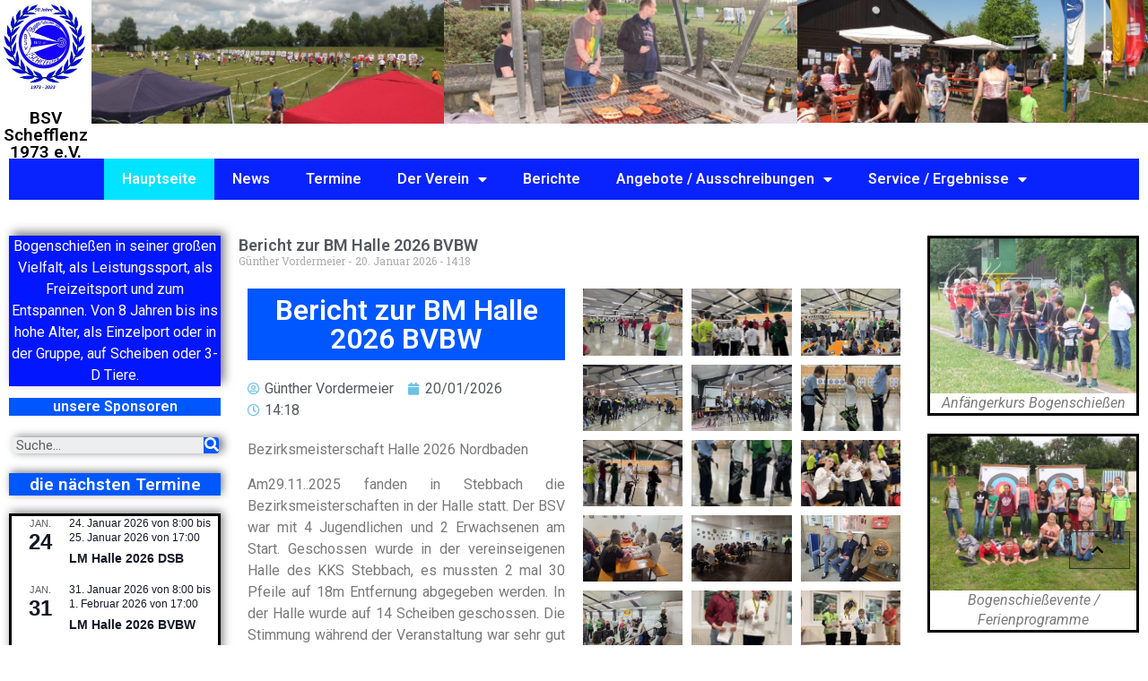

--- FILE ---
content_type: text/html; charset=UTF-8
request_url: https://bsv-schefflenz.eu/
body_size: 31617
content:
<!doctype html>
<html lang="de">
<head>
	<meta charset="UTF-8">
		<meta name="viewport" content="width=device-width, initial-scale=1">
	<link rel="profile" href="https://gmpg.org/xfn/11">
	<title>bsv-schefflenz1</title>
<meta name='robots' content='noindex, nofollow' />
<link rel="alternate" type="application/rss+xml" title="bsv-schefflenz1 &raquo; Feed" href="https://bsv-schefflenz.eu/feed/" />
<link rel="alternate" type="application/rss+xml" title="bsv-schefflenz1 &raquo; Kommentar-Feed" href="https://bsv-schefflenz.eu/comments/feed/" />
<link rel="alternate" type="text/calendar" title="bsv-schefflenz1 &raquo; iCal Feed" href="https://bsv-schefflenz.eu/events/?ical=1" />
<link rel="alternate" title="oEmbed (JSON)" type="application/json+oembed" href="https://bsv-schefflenz.eu/wp-json/oembed/1.0/embed?url=https%3A%2F%2Fbsv-schefflenz.eu%2F" />
<link rel="alternate" title="oEmbed (XML)" type="text/xml+oembed" href="https://bsv-schefflenz.eu/wp-json/oembed/1.0/embed?url=https%3A%2F%2Fbsv-schefflenz.eu%2F&#038;format=xml" />
<style id='wp-img-auto-sizes-contain-inline-css' type='text/css'>
img:is([sizes=auto i],[sizes^="auto," i]){contain-intrinsic-size:3000px 1500px}
/*# sourceURL=wp-img-auto-sizes-contain-inline-css */
</style>
<link rel='stylesheet' id='dce-animations-css' href='https://bsv-schefflenz.eu/wp-content/plugins/dynamic-content-for-elementor/assets/css/animations.css?ver=2.8.8' type='text/css' media='all' />
<style id='wp-emoji-styles-inline-css' type='text/css'>

	img.wp-smiley, img.emoji {
		display: inline !important;
		border: none !important;
		box-shadow: none !important;
		height: 1em !important;
		width: 1em !important;
		margin: 0 0.07em !important;
		vertical-align: -0.1em !important;
		background: none !important;
		padding: 0 !important;
	}
/*# sourceURL=wp-emoji-styles-inline-css */
</style>
<link rel='stylesheet' id='wp-block-library-css' href='https://bsv-schefflenz.eu/wp-includes/css/dist/block-library/style.min.css?ver=6.9' type='text/css' media='all' />
<style id='global-styles-inline-css' type='text/css'>
:root{--wp--preset--aspect-ratio--square: 1;--wp--preset--aspect-ratio--4-3: 4/3;--wp--preset--aspect-ratio--3-4: 3/4;--wp--preset--aspect-ratio--3-2: 3/2;--wp--preset--aspect-ratio--2-3: 2/3;--wp--preset--aspect-ratio--16-9: 16/9;--wp--preset--aspect-ratio--9-16: 9/16;--wp--preset--color--black: #000000;--wp--preset--color--cyan-bluish-gray: #abb8c3;--wp--preset--color--white: #ffffff;--wp--preset--color--pale-pink: #f78da7;--wp--preset--color--vivid-red: #cf2e2e;--wp--preset--color--luminous-vivid-orange: #ff6900;--wp--preset--color--luminous-vivid-amber: #fcb900;--wp--preset--color--light-green-cyan: #7bdcb5;--wp--preset--color--vivid-green-cyan: #00d084;--wp--preset--color--pale-cyan-blue: #8ed1fc;--wp--preset--color--vivid-cyan-blue: #0693e3;--wp--preset--color--vivid-purple: #9b51e0;--wp--preset--gradient--vivid-cyan-blue-to-vivid-purple: linear-gradient(135deg,rgb(6,147,227) 0%,rgb(155,81,224) 100%);--wp--preset--gradient--light-green-cyan-to-vivid-green-cyan: linear-gradient(135deg,rgb(122,220,180) 0%,rgb(0,208,130) 100%);--wp--preset--gradient--luminous-vivid-amber-to-luminous-vivid-orange: linear-gradient(135deg,rgb(252,185,0) 0%,rgb(255,105,0) 100%);--wp--preset--gradient--luminous-vivid-orange-to-vivid-red: linear-gradient(135deg,rgb(255,105,0) 0%,rgb(207,46,46) 100%);--wp--preset--gradient--very-light-gray-to-cyan-bluish-gray: linear-gradient(135deg,rgb(238,238,238) 0%,rgb(169,184,195) 100%);--wp--preset--gradient--cool-to-warm-spectrum: linear-gradient(135deg,rgb(74,234,220) 0%,rgb(151,120,209) 20%,rgb(207,42,186) 40%,rgb(238,44,130) 60%,rgb(251,105,98) 80%,rgb(254,248,76) 100%);--wp--preset--gradient--blush-light-purple: linear-gradient(135deg,rgb(255,206,236) 0%,rgb(152,150,240) 100%);--wp--preset--gradient--blush-bordeaux: linear-gradient(135deg,rgb(254,205,165) 0%,rgb(254,45,45) 50%,rgb(107,0,62) 100%);--wp--preset--gradient--luminous-dusk: linear-gradient(135deg,rgb(255,203,112) 0%,rgb(199,81,192) 50%,rgb(65,88,208) 100%);--wp--preset--gradient--pale-ocean: linear-gradient(135deg,rgb(255,245,203) 0%,rgb(182,227,212) 50%,rgb(51,167,181) 100%);--wp--preset--gradient--electric-grass: linear-gradient(135deg,rgb(202,248,128) 0%,rgb(113,206,126) 100%);--wp--preset--gradient--midnight: linear-gradient(135deg,rgb(2,3,129) 0%,rgb(40,116,252) 100%);--wp--preset--font-size--small: 13px;--wp--preset--font-size--medium: 20px;--wp--preset--font-size--large: 36px;--wp--preset--font-size--x-large: 42px;--wp--preset--spacing--20: 0.44rem;--wp--preset--spacing--30: 0.67rem;--wp--preset--spacing--40: 1rem;--wp--preset--spacing--50: 1.5rem;--wp--preset--spacing--60: 2.25rem;--wp--preset--spacing--70: 3.38rem;--wp--preset--spacing--80: 5.06rem;--wp--preset--shadow--natural: 6px 6px 9px rgba(0, 0, 0, 0.2);--wp--preset--shadow--deep: 12px 12px 50px rgba(0, 0, 0, 0.4);--wp--preset--shadow--sharp: 6px 6px 0px rgba(0, 0, 0, 0.2);--wp--preset--shadow--outlined: 6px 6px 0px -3px rgb(255, 255, 255), 6px 6px rgb(0, 0, 0);--wp--preset--shadow--crisp: 6px 6px 0px rgb(0, 0, 0);}:where(.is-layout-flex){gap: 0.5em;}:where(.is-layout-grid){gap: 0.5em;}body .is-layout-flex{display: flex;}.is-layout-flex{flex-wrap: wrap;align-items: center;}.is-layout-flex > :is(*, div){margin: 0;}body .is-layout-grid{display: grid;}.is-layout-grid > :is(*, div){margin: 0;}:where(.wp-block-columns.is-layout-flex){gap: 2em;}:where(.wp-block-columns.is-layout-grid){gap: 2em;}:where(.wp-block-post-template.is-layout-flex){gap: 1.25em;}:where(.wp-block-post-template.is-layout-grid){gap: 1.25em;}.has-black-color{color: var(--wp--preset--color--black) !important;}.has-cyan-bluish-gray-color{color: var(--wp--preset--color--cyan-bluish-gray) !important;}.has-white-color{color: var(--wp--preset--color--white) !important;}.has-pale-pink-color{color: var(--wp--preset--color--pale-pink) !important;}.has-vivid-red-color{color: var(--wp--preset--color--vivid-red) !important;}.has-luminous-vivid-orange-color{color: var(--wp--preset--color--luminous-vivid-orange) !important;}.has-luminous-vivid-amber-color{color: var(--wp--preset--color--luminous-vivid-amber) !important;}.has-light-green-cyan-color{color: var(--wp--preset--color--light-green-cyan) !important;}.has-vivid-green-cyan-color{color: var(--wp--preset--color--vivid-green-cyan) !important;}.has-pale-cyan-blue-color{color: var(--wp--preset--color--pale-cyan-blue) !important;}.has-vivid-cyan-blue-color{color: var(--wp--preset--color--vivid-cyan-blue) !important;}.has-vivid-purple-color{color: var(--wp--preset--color--vivid-purple) !important;}.has-black-background-color{background-color: var(--wp--preset--color--black) !important;}.has-cyan-bluish-gray-background-color{background-color: var(--wp--preset--color--cyan-bluish-gray) !important;}.has-white-background-color{background-color: var(--wp--preset--color--white) !important;}.has-pale-pink-background-color{background-color: var(--wp--preset--color--pale-pink) !important;}.has-vivid-red-background-color{background-color: var(--wp--preset--color--vivid-red) !important;}.has-luminous-vivid-orange-background-color{background-color: var(--wp--preset--color--luminous-vivid-orange) !important;}.has-luminous-vivid-amber-background-color{background-color: var(--wp--preset--color--luminous-vivid-amber) !important;}.has-light-green-cyan-background-color{background-color: var(--wp--preset--color--light-green-cyan) !important;}.has-vivid-green-cyan-background-color{background-color: var(--wp--preset--color--vivid-green-cyan) !important;}.has-pale-cyan-blue-background-color{background-color: var(--wp--preset--color--pale-cyan-blue) !important;}.has-vivid-cyan-blue-background-color{background-color: var(--wp--preset--color--vivid-cyan-blue) !important;}.has-vivid-purple-background-color{background-color: var(--wp--preset--color--vivid-purple) !important;}.has-black-border-color{border-color: var(--wp--preset--color--black) !important;}.has-cyan-bluish-gray-border-color{border-color: var(--wp--preset--color--cyan-bluish-gray) !important;}.has-white-border-color{border-color: var(--wp--preset--color--white) !important;}.has-pale-pink-border-color{border-color: var(--wp--preset--color--pale-pink) !important;}.has-vivid-red-border-color{border-color: var(--wp--preset--color--vivid-red) !important;}.has-luminous-vivid-orange-border-color{border-color: var(--wp--preset--color--luminous-vivid-orange) !important;}.has-luminous-vivid-amber-border-color{border-color: var(--wp--preset--color--luminous-vivid-amber) !important;}.has-light-green-cyan-border-color{border-color: var(--wp--preset--color--light-green-cyan) !important;}.has-vivid-green-cyan-border-color{border-color: var(--wp--preset--color--vivid-green-cyan) !important;}.has-pale-cyan-blue-border-color{border-color: var(--wp--preset--color--pale-cyan-blue) !important;}.has-vivid-cyan-blue-border-color{border-color: var(--wp--preset--color--vivid-cyan-blue) !important;}.has-vivid-purple-border-color{border-color: var(--wp--preset--color--vivid-purple) !important;}.has-vivid-cyan-blue-to-vivid-purple-gradient-background{background: var(--wp--preset--gradient--vivid-cyan-blue-to-vivid-purple) !important;}.has-light-green-cyan-to-vivid-green-cyan-gradient-background{background: var(--wp--preset--gradient--light-green-cyan-to-vivid-green-cyan) !important;}.has-luminous-vivid-amber-to-luminous-vivid-orange-gradient-background{background: var(--wp--preset--gradient--luminous-vivid-amber-to-luminous-vivid-orange) !important;}.has-luminous-vivid-orange-to-vivid-red-gradient-background{background: var(--wp--preset--gradient--luminous-vivid-orange-to-vivid-red) !important;}.has-very-light-gray-to-cyan-bluish-gray-gradient-background{background: var(--wp--preset--gradient--very-light-gray-to-cyan-bluish-gray) !important;}.has-cool-to-warm-spectrum-gradient-background{background: var(--wp--preset--gradient--cool-to-warm-spectrum) !important;}.has-blush-light-purple-gradient-background{background: var(--wp--preset--gradient--blush-light-purple) !important;}.has-blush-bordeaux-gradient-background{background: var(--wp--preset--gradient--blush-bordeaux) !important;}.has-luminous-dusk-gradient-background{background: var(--wp--preset--gradient--luminous-dusk) !important;}.has-pale-ocean-gradient-background{background: var(--wp--preset--gradient--pale-ocean) !important;}.has-electric-grass-gradient-background{background: var(--wp--preset--gradient--electric-grass) !important;}.has-midnight-gradient-background{background: var(--wp--preset--gradient--midnight) !important;}.has-small-font-size{font-size: var(--wp--preset--font-size--small) !important;}.has-medium-font-size{font-size: var(--wp--preset--font-size--medium) !important;}.has-large-font-size{font-size: var(--wp--preset--font-size--large) !important;}.has-x-large-font-size{font-size: var(--wp--preset--font-size--x-large) !important;}
/*# sourceURL=global-styles-inline-css */
</style>

<style id='classic-theme-styles-inline-css' type='text/css'>
/*! This file is auto-generated */
.wp-block-button__link{color:#fff;background-color:#32373c;border-radius:9999px;box-shadow:none;text-decoration:none;padding:calc(.667em + 2px) calc(1.333em + 2px);font-size:1.125em}.wp-block-file__button{background:#32373c;color:#fff;text-decoration:none}
/*# sourceURL=/wp-includes/css/classic-themes.min.css */
</style>
<link rel='stylesheet' id='hello-elementor-css' href='https://bsv-schefflenz.eu/wp-content/themes/hello-elementor/style.min.css?ver=2.5.0' type='text/css' media='all' />
<link rel='stylesheet' id='hello-elementor-theme-style-css' href='https://bsv-schefflenz.eu/wp-content/themes/hello-elementor/theme.min.css?ver=2.5.0' type='text/css' media='all' />
<link rel='stylesheet' id='elementor-icons-css' href='https://bsv-schefflenz.eu/wp-content/plugins/elementor/assets/lib/eicons/css/elementor-icons.min.css?ver=5.17.0' type='text/css' media='all' />
<link rel='stylesheet' id='elementor-frontend-legacy-css' href='https://bsv-schefflenz.eu/wp-content/plugins/elementor/assets/css/frontend-legacy.min.css?ver=3.10.1' type='text/css' media='all' />
<link rel='stylesheet' id='elementor-frontend-css' href='https://bsv-schefflenz.eu/wp-content/plugins/elementor/assets/css/frontend.min.css?ver=3.10.1' type='text/css' media='all' />
<link rel='stylesheet' id='elementor-post-5-css' href='https://bsv-schefflenz.eu/wp-content/uploads/elementor/css/post-5.css?ver=1674666596' type='text/css' media='all' />
<link rel='stylesheet' id='dce-style-css' href='https://bsv-schefflenz.eu/wp-content/plugins/dynamic-content-for-elementor/assets/css/style.min.css?ver=2.8.8' type='text/css' media='all' />
<link rel='stylesheet' id='dashicons-css' href='https://bsv-schefflenz.eu/wp-includes/css/dashicons.min.css?ver=6.9' type='text/css' media='all' />
<link rel='stylesheet' id='elementor-pro-css' href='https://bsv-schefflenz.eu/wp-content/plugins/elementor-pro/assets/css/frontend.min.css?ver=3.10.2' type='text/css' media='all' />
<link rel='stylesheet' id='elementor-global-css' href='https://bsv-schefflenz.eu/wp-content/uploads/elementor/css/global.css?ver=1674666598' type='text/css' media='all' />
<link rel='stylesheet' id='elementor-post-92-css' href='https://bsv-schefflenz.eu/wp-content/uploads/elementor/css/post-92.css?ver=1768916019' type='text/css' media='all' />
<link rel='stylesheet' id='elementor-post-8-css' href='https://bsv-schefflenz.eu/wp-content/uploads/elementor/css/post-8.css?ver=1674666598' type='text/css' media='all' />
<link rel='stylesheet' id='elementor-post-59-css' href='https://bsv-schefflenz.eu/wp-content/uploads/elementor/css/post-59.css?ver=1747380045' type='text/css' media='all' />
<link rel='stylesheet' id='google-fonts-1-css' href='https://fonts.googleapis.com/css?family=Roboto%3A100%2C100italic%2C200%2C200italic%2C300%2C300italic%2C400%2C400italic%2C500%2C500italic%2C600%2C600italic%2C700%2C700italic%2C800%2C800italic%2C900%2C900italic%7CRoboto+Slab%3A100%2C100italic%2C200%2C200italic%2C300%2C300italic%2C400%2C400italic%2C500%2C500italic%2C600%2C600italic%2C700%2C700italic%2C800%2C800italic%2C900%2C900italic&#038;display=auto&#038;ver=6.9' type='text/css' media='all' />
<link rel='stylesheet' id='elementor-icons-shared-0-css' href='https://bsv-schefflenz.eu/wp-content/plugins/elementor/assets/lib/font-awesome/css/fontawesome.min.css?ver=5.15.3' type='text/css' media='all' />
<link rel='stylesheet' id='elementor-icons-fa-solid-css' href='https://bsv-schefflenz.eu/wp-content/plugins/elementor/assets/lib/font-awesome/css/solid.min.css?ver=5.15.3' type='text/css' media='all' />
<link rel='stylesheet' id='elementor-icons-fa-brands-css' href='https://bsv-schefflenz.eu/wp-content/plugins/elementor/assets/lib/font-awesome/css/brands.min.css?ver=5.15.3' type='text/css' media='all' />
<link rel="preconnect" href="https://fonts.gstatic.com/" crossorigin><script type="text/javascript" src="https://bsv-schefflenz.eu/wp-includes/js/jquery/jquery.min.js?ver=3.7.1" id="jquery-core-js"></script>
<script type="text/javascript" src="https://bsv-schefflenz.eu/wp-includes/js/jquery/jquery-migrate.min.js?ver=3.4.1" id="jquery-migrate-js"></script>
<link rel="https://api.w.org/" href="https://bsv-schefflenz.eu/wp-json/" /><link rel="alternate" title="JSON" type="application/json" href="https://bsv-schefflenz.eu/wp-json/wp/v2/pages/92" /><link rel="EditURI" type="application/rsd+xml" title="RSD" href="https://bsv-schefflenz.eu/xmlrpc.php?rsd" />
<meta name="generator" content="WordPress 6.9" />
<link rel="canonical" href="https://bsv-schefflenz.eu/" />
<link rel='shortlink' href='https://bsv-schefflenz.eu/' />
<meta name="tec-api-version" content="v1"><meta name="tec-api-origin" content="https://bsv-schefflenz.eu"><link rel="alternate" href="https://bsv-schefflenz.eu/wp-json/tribe/events/v1/" /><link rel='stylesheet' id='dce-dynamic-visibility-css' href='https://bsv-schefflenz.eu/wp-content/plugins/dynamic-content-for-elementor/assets/css/dynamic-visibility.min.css?ver=2.8.8' type='text/css' media='all' />
<link rel='stylesheet' id='elementor-post-8643-css' href='https://bsv-schefflenz.eu/wp-content/uploads/elementor/css/post-8643.css?ver=1768915507' type='text/css' media='all' />
<link rel='stylesheet' id='elementor-icons-fa-regular-css' href='https://bsv-schefflenz.eu/wp-content/plugins/elementor/assets/lib/font-awesome/css/regular.min.css?ver=5.15.3' type='text/css' media='all' />
<link rel='stylesheet' id='elementor-gallery-css' href='https://bsv-schefflenz.eu/wp-content/plugins/elementor/assets/lib/e-gallery/css/e-gallery.min.css?ver=1.2.0' type='text/css' media='all' />
<link rel='stylesheet' id='elementor-post-8595-css' href='https://bsv-schefflenz.eu/wp-content/uploads/elementor/css/post-8595.css?ver=1767177176' type='text/css' media='all' />
<link rel='stylesheet' id='elementor-post-8492-css' href='https://bsv-schefflenz.eu/wp-content/uploads/elementor/css/post-8492.css?ver=1766487127' type='text/css' media='all' />
<link rel='stylesheet' id='elementor-post-8329-css' href='https://bsv-schefflenz.eu/wp-content/uploads/elementor/css/post-8329.css?ver=1765099596' type='text/css' media='all' />
<link rel='stylesheet' id='elementor-post-8277-css' href='https://bsv-schefflenz.eu/wp-content/uploads/elementor/css/post-8277.css?ver=1764154315' type='text/css' media='all' />
<link rel='stylesheet' id='elementor-post-8225-css' href='https://bsv-schefflenz.eu/wp-content/uploads/elementor/css/post-8225.css?ver=1763390227' type='text/css' media='all' />
<link rel='stylesheet' id='e-animations-css' href='https://bsv-schefflenz.eu/wp-content/plugins/elementor/assets/lib/animations/animations.min.css?ver=3.10.1' type='text/css' media='all' />
</head>
<body class="home wp-singular page-template-default page page-id-92 wp-custom-logo wp-theme-hello-elementor tribe-no-js elementor-default elementor-kit-5 elementor-page elementor-page-92">

		<header data-elementor-type="header" data-elementor-id="8" class="elementor elementor-8 elementor-location-header">
					<div class="elementor-section-wrap">
								<section class="elementor-section elementor-top-section elementor-element elementor-element-49a2c41 elementor-section-full_width elementor-section-height-default elementor-section-height-default" data-id="49a2c41" data-element_type="section" id="top_id">
						<div class="elementor-container elementor-column-gap-no">
							<div class="elementor-row">
					<div class="elementor-column elementor-col-25 elementor-top-column elementor-element elementor-element-251228f" data-id="251228f" data-element_type="column">
			<div class="elementor-column-wrap elementor-element-populated">
							<div class="elementor-widget-wrap">
						<div class="elementor-element elementor-element-5bdba27 dce_masking-none elementor-widget elementor-widget-image" data-id="5bdba27" data-element_type="widget" data-widget_type="image.default">
				<div class="elementor-widget-container">
								<div class="elementor-image">
												<img src="https://bsv-schefflenz.eu/wp-content/uploads/elementor/thumbs/Vereins-Logo-50-Jahre-BSV-Schefflenz-pw79dhun8801vy0w0mp3g3mpznlda1whc35f2gmu34.jpg" title="Vereins-Logo 50 Jahre BSV Schefflenz" alt="Vereins-Logo 50 Jahre BSV Schefflenz" loading="lazy" />														</div>
						</div>
				</div>
				<div class="elementor-element elementor-element-721c3d7 elementor-widget elementor-widget-heading" data-id="721c3d7" data-element_type="widget" data-widget_type="heading.default">
				<div class="elementor-widget-container">
			<h2 class="elementor-heading-title elementor-size-medium">BSV Schefflenz  <br>
1973 e.V.</h2>		</div>
				</div>
						</div>
					</div>
		</div>
				<div class="elementor-column elementor-col-25 elementor-top-column elementor-element elementor-element-09fa6e0" data-id="09fa6e0" data-element_type="column">
			<div class="elementor-column-wrap elementor-element-populated">
							<div class="elementor-widget-wrap">
						<div class="elementor-element elementor-element-885ef44 dce_masking-none elementor-widget elementor-widget-image" data-id="885ef44" data-element_type="widget" data-widget_type="image.default">
				<div class="elementor-widget-container">
								<div class="elementor-image">
												<img src="https://bsv-schefflenz.eu/wp-content/uploads/elementor/thumbs/Dscf8603_klein-scaled-pw79dhuujcnp5oszyirbrmcu7oxalywn4q3pfhkb8w.jpg" title="Dscf8603_klein" alt="Dscf8603_klein" loading="lazy" />														</div>
						</div>
				</div>
						</div>
					</div>
		</div>
				<div class="elementor-column elementor-col-25 elementor-top-column elementor-element elementor-element-69ba03a" data-id="69ba03a" data-element_type="column">
			<div class="elementor-column-wrap elementor-element-populated">
							<div class="elementor-widget-wrap">
						<div class="elementor-element elementor-element-491134e dce_masking-none elementor-widget elementor-widget-image" data-id="491134e" data-element_type="widget" data-widget_type="image.default">
				<div class="elementor-widget-container">
								<div class="elementor-image">
												<img src="https://bsv-schefflenz.eu/wp-content/uploads/elementor/thumbs/DSCF3445-scaled-pw79dhuujcnp5oszyirbrmcu7oxalywn4q3pfhkb8w.jpg" title="DSCF3445" alt="DSCF3445" loading="lazy" />														</div>
						</div>
				</div>
						</div>
					</div>
		</div>
				<div class="elementor-column elementor-col-25 elementor-top-column elementor-element elementor-element-2d9e76c" data-id="2d9e76c" data-element_type="column">
			<div class="elementor-column-wrap elementor-element-populated">
							<div class="elementor-widget-wrap">
						<div class="elementor-element elementor-element-a57035b dce_masking-none elementor-widget elementor-widget-image" data-id="a57035b" data-element_type="widget" data-widget_type="image.default">
				<div class="elementor-widget-container">
								<div class="elementor-image">
												<img src="https://bsv-schefflenz.eu/wp-content/uploads/elementor/thumbs/DSCF2746-scaled-pw79dhuujcnp5oszyirbrmcu7oxalywn4q3pfhkb8w.jpg" title="DSCF2746" alt="DSCF2746" loading="lazy" />														</div>
						</div>
				</div>
						</div>
					</div>
		</div>
								</div>
					</div>
		</section>
				<section class="elementor-section elementor-top-section elementor-element elementor-element-ddc4bca elementor-section-full_width elementor-section-height-default elementor-section-height-default" data-id="ddc4bca" data-element_type="section" data-settings="{&quot;animation&quot;:&quot;none&quot;}">
						<div class="elementor-container elementor-column-gap-default">
							<div class="elementor-row">
					<div class="elementor-column elementor-col-100 elementor-top-column elementor-element elementor-element-3bcd24d" data-id="3bcd24d" data-element_type="column">
			<div class="elementor-column-wrap elementor-element-populated">
							<div class="elementor-widget-wrap">
						<div data-dce-advanced-background-color="#0923FF" class="elementor-element elementor-element-d586756 elementor-nav-menu__align-center elementor-nav-menu--dropdown-tablet elementor-nav-menu__text-align-aside elementor-nav-menu--toggle elementor-nav-menu--burger elementor-widget elementor-widget-nav-menu" data-id="d586756" data-element_type="widget" data-settings="{&quot;layout&quot;:&quot;horizontal&quot;,&quot;submenu_icon&quot;:{&quot;value&quot;:&quot;&lt;i class=\&quot;fas fa-caret-down\&quot;&gt;&lt;\/i&gt;&quot;,&quot;library&quot;:&quot;fa-solid&quot;},&quot;toggle&quot;:&quot;burger&quot;}" data-widget_type="nav-menu.default">
				<div class="elementor-widget-container">
						<nav migration_allowed="1" migrated="0" class="elementor-nav-menu--main elementor-nav-menu__container elementor-nav-menu--layout-horizontal e--pointer-background e--animation-fade">
				<ul id="menu-1-d586756" class="elementor-nav-menu"><li class="menu-item menu-item-type-post_type menu-item-object-page menu-item-home current-menu-item page_item page-item-92 current_page_item menu-item-100"><a href="https://bsv-schefflenz.eu/" aria-current="page" class="elementor-item elementor-item-active">Hauptseite</a></li>
<li class="menu-item menu-item-type-post_type menu-item-object-page menu-item-252"><a href="https://bsv-schefflenz.eu/news/" class="elementor-item">News</a></li>
<li class="menu-item menu-item-type-post_type menu-item-object-page menu-item-167"><a href="https://bsv-schefflenz.eu/termine/" class="elementor-item">Termine</a></li>
<li class="menu-item menu-item-type-post_type menu-item-object-page menu-item-has-children menu-item-409"><a href="https://bsv-schefflenz.eu/der-verein/" class="elementor-item">Der Verein</a>
<ul class="sub-menu elementor-nav-menu--dropdown">
	<li class="menu-item menu-item-type-post_type menu-item-object-page menu-item-1032"><a href="https://bsv-schefflenz.eu/50-jahre-bsv-schefflenz/" class="elementor-sub-item">50 Jahre BSV Schefflenz</a></li>
	<li class="menu-item menu-item-type-post_type menu-item-object-page menu-item-410"><a href="https://bsv-schefflenz.eu/die-vorstandschaft-des-bsv-schefflenz/" class="elementor-sub-item">Die Vorstandschaft des BSV Schefflenz</a></li>
	<li class="menu-item menu-item-type-post_type menu-item-object-page menu-item-642"><a href="https://bsv-schefflenz.eu/ehrenmitglieder/" class="elementor-sub-item">Ehrenmitglieder</a></li>
	<li class="menu-item menu-item-type-post_type menu-item-object-page menu-item-656"><a href="https://bsv-schefflenz.eu/jugend/" class="elementor-sub-item">Jugend</a></li>
	<li class="menu-item menu-item-type-post_type menu-item-object-page menu-item-686"><a href="https://bsv-schefflenz.eu/verein/" class="elementor-sub-item">Verein</a></li>
	<li class="menu-item menu-item-type-post_type menu-item-object-page menu-item-649"><a href="https://bsv-schefflenz.eu/sponsoren/" class="elementor-sub-item">Sponsoren</a></li>
	<li class="menu-item menu-item-type-post_type menu-item-object-page menu-item-3767"><a href="https://bsv-schefflenz.eu/was-wir-auch-unterstuetzen/" class="elementor-sub-item">was wir auch unterstützen</a></li>
	<li class="menu-item menu-item-type-post_type menu-item-object-page menu-item-985"><a href="https://bsv-schefflenz.eu/vereinschronik/" class="elementor-sub-item">Vereinschronik</a></li>
	<li class="menu-item menu-item-type-post_type menu-item-object-page menu-item-1054"><a href="https://bsv-schefflenz.eu/patenverein/" class="elementor-sub-item">Patenverein Burgschützen Hundsruck</a></li>
	<li class="menu-item menu-item-type-post_type menu-item-object-page menu-item-5280"><a href="https://bsv-schefflenz.eu/patenverein-bogenfreunde-rheinstetten/" class="elementor-sub-item">Patenverein Bogenfreunde Rheinstetten</a></li>
</ul>
</li>
<li class="menu-item menu-item-type-post_type menu-item-object-page menu-item-278"><a href="https://bsv-schefflenz.eu/berichte/" class="elementor-item">Berichte</a></li>
<li class="menu-item menu-item-type-post_type menu-item-object-page menu-item-has-children menu-item-333"><a href="https://bsv-schefflenz.eu/angebote-ausschreibungen/" class="elementor-item">Angebote / Ausschreibungen</a>
<ul class="sub-menu elementor-nav-menu--dropdown">
	<li class="menu-item menu-item-type-post_type menu-item-object-page menu-item-334"><a href="https://bsv-schefflenz.eu/anfaengerkurs-bogenschiessen/" class="elementor-sub-item">Anfängerkurs Bogenschießen</a></li>
	<li class="menu-item menu-item-type-post_type menu-item-object-page menu-item-886"><a href="https://bsv-schefflenz.eu/jedermannevente/" class="elementor-sub-item">Jedermannevente</a></li>
	<li class="menu-item menu-item-type-post_type menu-item-object-page menu-item-821"><a href="https://bsv-schefflenz.eu/turnier/" class="elementor-sub-item">Turnier</a></li>
	<li class="menu-item menu-item-type-post_type menu-item-object-page menu-item-876"><a href="https://bsv-schefflenz.eu/jedermannbogenschiessen/" class="elementor-sub-item">Jedermannbogenschießen</a></li>
	<li class="menu-item menu-item-type-post_type menu-item-object-page menu-item-869"><a href="https://bsv-schefflenz.eu/meisterschaften/" class="elementor-sub-item">Meisterschaften</a></li>
</ul>
</li>
<li class="menu-item menu-item-type-post_type menu-item-object-page menu-item-has-children menu-item-620"><a href="https://bsv-schefflenz.eu/service-ergebnisse/" class="elementor-item">Service / Ergebnisse</a>
<ul class="sub-menu elementor-nav-menu--dropdown">
	<li class="menu-item menu-item-type-post_type menu-item-object-page menu-item-512"><a href="https://bsv-schefflenz.eu/ergebnisse/" class="elementor-sub-item">Ergebnisse und Ausschreibungen</a></li>
	<li class="menu-item menu-item-type-post_type menu-item-object-page menu-item-996"><a href="https://bsv-schefflenz.eu/sportliche-erfolge/" class="elementor-sub-item">Sportliche Erfolge</a></li>
	<li class="menu-item menu-item-type-post_type menu-item-object-page menu-item-628"><a href="https://bsv-schefflenz.eu/unterkuenfte/" class="elementor-sub-item">Unterkünfte</a></li>
	<li class="menu-item menu-item-type-post_type menu-item-object-page menu-item-3418"><a href="https://bsv-schefflenz.eu/bogensport-links/" class="elementor-sub-item">Bogensport Links</a></li>
	<li class="menu-item menu-item-type-post_type menu-item-object-page menu-item-5642"><a href="https://bsv-schefflenz.eu/1250-jahre-schefflenz/" class="elementor-sub-item">1250 Jahre Schefflenz</a></li>
	<li class="menu-item menu-item-type-post_type menu-item-object-page menu-item-1665"><a href="https://bsv-schefflenz.eu/downloads/" class="elementor-sub-item">Downloads</a></li>
	<li class="menu-item menu-item-type-post_type menu-item-object-page menu-item-629"><a href="https://bsv-schefflenz.eu/kontakt/" class="elementor-sub-item">Kontakt</a></li>
</ul>
</li>
</ul>			</nav>
					<div class="elementor-menu-toggle" role="button" tabindex="0" aria-label="Menü Umschalter" aria-expanded="false">
			<i aria-hidden="true" role="presentation" class="elementor-menu-toggle__icon--open eicon-menu-bar"></i><i aria-hidden="true" role="presentation" class="elementor-menu-toggle__icon--close eicon-close"></i>			<span class="elementor-screen-only">Menü</span>
		</div>
					<nav class="elementor-nav-menu--dropdown elementor-nav-menu__container" aria-hidden="true">
				<ul id="menu-2-d586756" class="elementor-nav-menu"><li class="menu-item menu-item-type-post_type menu-item-object-page menu-item-home current-menu-item page_item page-item-92 current_page_item menu-item-100"><a href="https://bsv-schefflenz.eu/" aria-current="page" class="elementor-item elementor-item-active" tabindex="-1">Hauptseite</a></li>
<li class="menu-item menu-item-type-post_type menu-item-object-page menu-item-252"><a href="https://bsv-schefflenz.eu/news/" class="elementor-item" tabindex="-1">News</a></li>
<li class="menu-item menu-item-type-post_type menu-item-object-page menu-item-167"><a href="https://bsv-schefflenz.eu/termine/" class="elementor-item" tabindex="-1">Termine</a></li>
<li class="menu-item menu-item-type-post_type menu-item-object-page menu-item-has-children menu-item-409"><a href="https://bsv-schefflenz.eu/der-verein/" class="elementor-item" tabindex="-1">Der Verein</a>
<ul class="sub-menu elementor-nav-menu--dropdown">
	<li class="menu-item menu-item-type-post_type menu-item-object-page menu-item-1032"><a href="https://bsv-schefflenz.eu/50-jahre-bsv-schefflenz/" class="elementor-sub-item" tabindex="-1">50 Jahre BSV Schefflenz</a></li>
	<li class="menu-item menu-item-type-post_type menu-item-object-page menu-item-410"><a href="https://bsv-schefflenz.eu/die-vorstandschaft-des-bsv-schefflenz/" class="elementor-sub-item" tabindex="-1">Die Vorstandschaft des BSV Schefflenz</a></li>
	<li class="menu-item menu-item-type-post_type menu-item-object-page menu-item-642"><a href="https://bsv-schefflenz.eu/ehrenmitglieder/" class="elementor-sub-item" tabindex="-1">Ehrenmitglieder</a></li>
	<li class="menu-item menu-item-type-post_type menu-item-object-page menu-item-656"><a href="https://bsv-schefflenz.eu/jugend/" class="elementor-sub-item" tabindex="-1">Jugend</a></li>
	<li class="menu-item menu-item-type-post_type menu-item-object-page menu-item-686"><a href="https://bsv-schefflenz.eu/verein/" class="elementor-sub-item" tabindex="-1">Verein</a></li>
	<li class="menu-item menu-item-type-post_type menu-item-object-page menu-item-649"><a href="https://bsv-schefflenz.eu/sponsoren/" class="elementor-sub-item" tabindex="-1">Sponsoren</a></li>
	<li class="menu-item menu-item-type-post_type menu-item-object-page menu-item-3767"><a href="https://bsv-schefflenz.eu/was-wir-auch-unterstuetzen/" class="elementor-sub-item" tabindex="-1">was wir auch unterstützen</a></li>
	<li class="menu-item menu-item-type-post_type menu-item-object-page menu-item-985"><a href="https://bsv-schefflenz.eu/vereinschronik/" class="elementor-sub-item" tabindex="-1">Vereinschronik</a></li>
	<li class="menu-item menu-item-type-post_type menu-item-object-page menu-item-1054"><a href="https://bsv-schefflenz.eu/patenverein/" class="elementor-sub-item" tabindex="-1">Patenverein Burgschützen Hundsruck</a></li>
	<li class="menu-item menu-item-type-post_type menu-item-object-page menu-item-5280"><a href="https://bsv-schefflenz.eu/patenverein-bogenfreunde-rheinstetten/" class="elementor-sub-item" tabindex="-1">Patenverein Bogenfreunde Rheinstetten</a></li>
</ul>
</li>
<li class="menu-item menu-item-type-post_type menu-item-object-page menu-item-278"><a href="https://bsv-schefflenz.eu/berichte/" class="elementor-item" tabindex="-1">Berichte</a></li>
<li class="menu-item menu-item-type-post_type menu-item-object-page menu-item-has-children menu-item-333"><a href="https://bsv-schefflenz.eu/angebote-ausschreibungen/" class="elementor-item" tabindex="-1">Angebote / Ausschreibungen</a>
<ul class="sub-menu elementor-nav-menu--dropdown">
	<li class="menu-item menu-item-type-post_type menu-item-object-page menu-item-334"><a href="https://bsv-schefflenz.eu/anfaengerkurs-bogenschiessen/" class="elementor-sub-item" tabindex="-1">Anfängerkurs Bogenschießen</a></li>
	<li class="menu-item menu-item-type-post_type menu-item-object-page menu-item-886"><a href="https://bsv-schefflenz.eu/jedermannevente/" class="elementor-sub-item" tabindex="-1">Jedermannevente</a></li>
	<li class="menu-item menu-item-type-post_type menu-item-object-page menu-item-821"><a href="https://bsv-schefflenz.eu/turnier/" class="elementor-sub-item" tabindex="-1">Turnier</a></li>
	<li class="menu-item menu-item-type-post_type menu-item-object-page menu-item-876"><a href="https://bsv-schefflenz.eu/jedermannbogenschiessen/" class="elementor-sub-item" tabindex="-1">Jedermannbogenschießen</a></li>
	<li class="menu-item menu-item-type-post_type menu-item-object-page menu-item-869"><a href="https://bsv-schefflenz.eu/meisterschaften/" class="elementor-sub-item" tabindex="-1">Meisterschaften</a></li>
</ul>
</li>
<li class="menu-item menu-item-type-post_type menu-item-object-page menu-item-has-children menu-item-620"><a href="https://bsv-schefflenz.eu/service-ergebnisse/" class="elementor-item" tabindex="-1">Service / Ergebnisse</a>
<ul class="sub-menu elementor-nav-menu--dropdown">
	<li class="menu-item menu-item-type-post_type menu-item-object-page menu-item-512"><a href="https://bsv-schefflenz.eu/ergebnisse/" class="elementor-sub-item" tabindex="-1">Ergebnisse und Ausschreibungen</a></li>
	<li class="menu-item menu-item-type-post_type menu-item-object-page menu-item-996"><a href="https://bsv-schefflenz.eu/sportliche-erfolge/" class="elementor-sub-item" tabindex="-1">Sportliche Erfolge</a></li>
	<li class="menu-item menu-item-type-post_type menu-item-object-page menu-item-628"><a href="https://bsv-schefflenz.eu/unterkuenfte/" class="elementor-sub-item" tabindex="-1">Unterkünfte</a></li>
	<li class="menu-item menu-item-type-post_type menu-item-object-page menu-item-3418"><a href="https://bsv-schefflenz.eu/bogensport-links/" class="elementor-sub-item" tabindex="-1">Bogensport Links</a></li>
	<li class="menu-item menu-item-type-post_type menu-item-object-page menu-item-5642"><a href="https://bsv-schefflenz.eu/1250-jahre-schefflenz/" class="elementor-sub-item" tabindex="-1">1250 Jahre Schefflenz</a></li>
	<li class="menu-item menu-item-type-post_type menu-item-object-page menu-item-1665"><a href="https://bsv-schefflenz.eu/downloads/" class="elementor-sub-item" tabindex="-1">Downloads</a></li>
	<li class="menu-item menu-item-type-post_type menu-item-object-page menu-item-629"><a href="https://bsv-schefflenz.eu/kontakt/" class="elementor-sub-item" tabindex="-1">Kontakt</a></li>
</ul>
</li>
</ul>			</nav>
				</div>
				</div>
				<div data-dce-background-color="#00000000" data-dce-advanced-background-color="#00000029" class="elementor-element elementor-element-b499209 elementor-align-right elementor-widget__width-auto elementor-fixed elementor-widget elementor-widget-button" data-id="b499209" data-element_type="widget" data-settings="{&quot;_position&quot;:&quot;fixed&quot;,&quot;sticky&quot;:&quot;top&quot;,&quot;sticky_effects_offset&quot;:500,&quot;sticky_on&quot;:[&quot;desktop&quot;,&quot;tablet&quot;,&quot;mobile&quot;],&quot;sticky_offset&quot;:0}" data-widget_type="button.default">
				<div class="elementor-widget-container">
					<div class="elementor-button-wrapper">
			<a href="#top_id" class="elementor-button-link elementor-button elementor-size-sm" role="button">
						<span class="elementor-button-content-wrapper">
							<span class="elementor-button-icon elementor-align-icon-left">
				<i aria-hidden="true" class="fas fa-chevron-up"></i>			</span>
						<span class="elementor-button-text"></span>
		</span>
					</a>
		</div>
				</div>
				</div>
						</div>
					</div>
		</div>
								</div>
					</div>
		</section>
							</div>
				</header>
		
<main id="content" class="site-main post-92 page type-page status-publish hentry" role="main">
		<div class="page-content">
				<div data-elementor-type="wp-page" data-elementor-id="92" class="elementor elementor-92">
						<div class="elementor-inner">
				<div class="elementor-section-wrap">
									<section class="elementor-section elementor-top-section elementor-element elementor-element-1134570 elementor-section-full_width elementor-section-height-default elementor-section-height-default" data-id="1134570" data-element_type="section">
						<div class="elementor-container elementor-column-gap-default">
							<div class="elementor-row">
					<div class="elementor-column elementor-col-25 elementor-top-column elementor-element elementor-element-eeb84d2" data-id="eeb84d2" data-element_type="column">
			<div class="elementor-column-wrap elementor-element-populated">
							<div class="elementor-widget-wrap">
						<div data-dce-advanced-background-color="#0216FF" class="elementor-element elementor-element-207f9db elementor-widget elementor-widget-text-editor" data-id="207f9db" data-element_type="widget" data-widget_type="text-editor.default">
				<div class="elementor-widget-container">
								<div class="elementor-text-editor elementor-clearfix">
				<p>Bogenschießen in seiner großen Vielfalt, als Leistungssport, als Freizeitsport und zum Entspannen. Von 8 Jahren bis ins hohe Alter, als Einzelport oder in der Gruppe, auf Scheiben oder 3-D Tiere.</p>					</div>
						</div>
				</div>
				<div data-dce-advanced-background-color="#0057FF" class="elementor-element elementor-element-24daef5 elementor-widget elementor-widget-heading" data-id="24daef5" data-element_type="widget" data-widget_type="heading.default">
				<div class="elementor-widget-container">
			<h6 class="elementor-heading-title elementor-size-default"><a href="https://bsv-schefflenz.eu/sponsoren/">unsere Sponsoren</a></h6>		</div>
				</div>
				<div class="elementor-element elementor-element-1b51c8e elementor-search-form--skin-classic elementor-search-form--button-type-icon elementor-search-form--icon-search elementor-widget elementor-widget-search-form" data-id="1b51c8e" data-element_type="widget" data-settings="{&quot;skin&quot;:&quot;classic&quot;}" data-widget_type="search-form.default">
				<div class="elementor-widget-container">
					<form class="elementor-search-form" role="search" action="https://bsv-schefflenz.eu" method="get">
									<div class="elementor-search-form__container">
								<input placeholder="Suche..." class="elementor-search-form__input" type="search" name="s" title="Suche" value="">
													<button class="elementor-search-form__submit" type="submit" title="Suche" aria-label="Suche">
													<i aria-hidden="true" class="fas fa-search"></i>							<span class="elementor-screen-only">Suche</span>
											</button>
											</div>
		</form>
				</div>
				</div>
				<div data-dce-advanced-background-color="#0057FF" class="elementor-element elementor-element-4382332 elementor-widget elementor-widget-heading" data-id="4382332" data-element_type="widget" data-widget_type="heading.default">
				<div class="elementor-widget-container">
			<h2 class="elementor-heading-title elementor-size-medium">die nächsten Termine</h2>		</div>
				</div>
				<div class="elementor-element elementor-element-932bb46 elementor-widget elementor-widget-wp-widget-tribe-widget-events-list" data-id="932bb46" data-element_type="widget" data-widget_type="wp-widget-tribe-widget-events-list.default">
				<div class="elementor-widget-container">
			<div  class="tribe-compatibility-container" >
	<div
		 class="tribe-common tribe-events tribe-events-view tribe-events-view--widget-events-list tribe-events-widget" 		data-js="tribe-events-view"
		data-view-rest-nonce="d6ee9d789b"
		data-view-rest-url="https://bsv-schefflenz.eu/wp-json/tribe/views/v2/html"
		data-view-manage-url="1"
							data-view-breakpoint-pointer="cd86c256-b2a0-407a-a7b7-a2192b38d2aa"
			>
		<div class="tribe-events-widget-events-list">

			<script type="application/ld+json">
[{"@context":"http://schema.org","@type":"Event","name":"LM Halle 2026 DSB","description":"&lt;p&gt;Ausschreibung LM Halle 2026 DSB am 24.-25.1.2026 in Seckenheim&lt;/p&gt;\\n","url":"https://bsv-schefflenz.eu/event/lm-halle-2026-dsb/","eventAttendanceMode":"https://schema.org/OfflineEventAttendanceMode","startDate":"2026-01-24T08:00:00+01:00","endDate":"2026-01-25T17:00:00+01:00","location":{"@type":"Place","name":"SG 1896 Seckenheim","description":"","url":"","address":{"@type":"PostalAddress","streetAddress":"Riedweg 10","addressLocality":"Mannheim","postalCode":"68239","addressCountry":"Germany"},"telephone":"","sameAs":""},"performer":"Organization"},{"@context":"http://schema.org","@type":"Event","name":"LM Halle 2026 BVBW","description":"&lt;p&gt;zur Ausschreibung und weiteren Daten&lt;/p&gt;\\n","url":"https://bsv-schefflenz.eu/event/lm-halle-2026-bvbw/","eventAttendanceMode":"https://schema.org/OfflineEventAttendanceMode","startDate":"2026-01-31T08:00:00+01:00","endDate":"2026-02-01T17:00:00+01:00","location":{"@type":"Place","name":"SSV Baiertal","description":"","url":"","address":{"@type":"PostalAddress","streetAddress":"Horrenberger Stra\u00dfe 60","addressLocality":"Wiesloch-Baiertal","postalCode":"69168"},"telephone":"","sameAs":""},"performer":"Organization"},{"@context":"http://schema.org","@type":"Event","name":"kein Training wegen Faschingsferien","description":"","url":"https://bsv-schefflenz.eu/event/kein-training-wegen-faschingsferien/","eventAttendanceMode":"https://schema.org/OfflineEventAttendanceMode","startDate":"2026-02-19T18:00:00+01:00","endDate":"2026-02-19T20:30:00+01:00","location":{"@type":"Place","name":"Roedderhalle Hallentraining","description":"","url":"","address":{"@type":"PostalAddress","streetAddress":"Hofacker 4","addressLocality":"Schefflenz","postalCode":"74850","addressCountry":"Deutschland"},"telephone":"","sameAs":""},"performer":"Organization"}]
</script>
			<script data-js="tribe-events-view-data" type="application/json">
	{"slug":"widget-events-list","prev_url":"","next_url":"https:\/\/bsv-schefflenz.eu\/?post_type=tribe_events&eventDisplay=widget-events-list&paged=2","view_class":"Tribe\\Events\\Views\\V2\\Views\\Widgets\\Widget_List_View","view_slug":"widget-events-list","view_label":"View","view":null,"should_manage_url":true,"id":null,"alias-slugs":null,"title":"bsv-schefflenz1","limit":"3","no_upcoming_events":false,"featured_events_only":false,"jsonld_enable":true,"tribe_is_list_widget":false,"admin_fields":{"title":{"label":"Titel:","type":"text","classes":"","dependency":"","id":"widget-tribe-widget-events-list-REPLACE_TO_ID-title","name":"widget-tribe-widget-events-list[REPLACE_TO_ID][title]","options":[],"placeholder":"","value":null},"limit":{"label":"Anzeige:","type":"number","default":5,"min":1,"max":10,"step":1,"classes":"","dependency":"","id":"widget-tribe-widget-events-list-REPLACE_TO_ID-limit","name":"widget-tribe-widget-events-list[REPLACE_TO_ID][limit]","options":[],"placeholder":"","value":null},"no_upcoming_events":{"label":"Blende dieses Widget aus, wenn es keine bevorstehenden Veranstaltungen gibt.","type":"checkbox","classes":"","dependency":"","id":"widget-tribe-widget-events-list-REPLACE_TO_ID-no_upcoming_events","name":"widget-tribe-widget-events-list[REPLACE_TO_ID][no_upcoming_events]","options":[],"placeholder":"","value":null},"featured_events_only":{"label":"Nur auf hervorgehobene Veranstaltungen beschr\u00e4nken","type":"checkbox","classes":"","dependency":"","id":"widget-tribe-widget-events-list-REPLACE_TO_ID-featured_events_only","name":"widget-tribe-widget-events-list[REPLACE_TO_ID][featured_events_only]","options":[],"placeholder":"","value":null},"jsonld_enable":{"label":"JSON-LD-Daten generieren","type":"checkbox","classes":"","dependency":"","id":"widget-tribe-widget-events-list-REPLACE_TO_ID-jsonld_enable","name":"widget-tribe-widget-events-list[REPLACE_TO_ID][jsonld_enable]","options":[],"placeholder":"","value":null}},"events":[8356,7926,8475],"url":"https:\/\/bsv-schefflenz.eu\/?post_type=tribe_events&eventDisplay=widget-events-list","url_event_date":false,"bar":{"keyword":"","date":""},"today":"2026-01-24 00:00:00","now":"2026-01-24 04:42:51","rest_url":"https:\/\/bsv-schefflenz.eu\/wp-json\/tribe\/views\/v2\/html","rest_method":"POST","rest_nonce":"d6ee9d789b","today_url":"https:\/\/bsv-schefflenz.eu\/?post_type=tribe_events&eventDisplay=widget-events-list","today_title":"Klicke, um das heutige Datum auszuw\u00e4hlen","today_label":"Heute","prev_label":"","next_label":"","date_formats":{"compact":"d\/m\/Y","month_and_year_compact":"m\/Y","month_and_year":"F Y","time_range_separator":" bis  ","date_time_separator":" von "},"messages":[],"start_of_week":"1","breadcrumbs":[],"before_events":"","after_events":"\n<!--\nThis calendar is powered by The Events Calendar.\nhttp:\/\/evnt.is\/18wn\n-->\n","display_events_bar":false,"disable_event_search":false,"live_refresh":true,"ical":{"display_link":true,"link":{"url":"https:\/\/bsv-schefflenz.eu\/?post_type=tribe_events&#038;eventDisplay=widget-events-list&#038;ical=1","text":"Veranstaltungen als iCal exportieren","title":"Diese Funktion verwenden, um Kalenderdaten mit Google Kalender, Apple iCal und kompatiblen Apps zu teilen"}},"container_classes":["tribe-common","tribe-events","tribe-events-view","tribe-events-view--widget-events-list","tribe-events-widget"],"container_data":[],"is_past":false,"breakpoints":{"xsmall":500,"medium":768,"full":960},"breakpoint_pointer":"cd86c256-b2a0-407a-a7b7-a2192b38d2aa","is_initial_load":true,"public_views":{"list":{"view_class":"Tribe\\Events\\Views\\V2\\Views\\List_View","view_url":"https:\/\/bsv-schefflenz.eu\/events\/liste\/","view_label":"Liste"},"month":{"view_class":"Tribe\\Events\\Views\\V2\\Views\\Month_View","view_url":"https:\/\/bsv-schefflenz.eu\/events\/monat\/","view_label":"Monat"},"day":{"view_class":"Tribe\\Events\\Views\\V2\\Views\\Day_View","view_url":"https:\/\/bsv-schefflenz.eu\/events\/heute\/","view_label":"Tag"}},"show_latest_past":false,"compatibility_classes":["tribe-compatibility-container"],"view_more_text":"Kalender anzeigen","view_more_title":"Weitere Veranstaltungen anzeigen.","view_more_link":"https:\/\/bsv-schefflenz.eu\/events\/","widget_title":"","hide_if_no_upcoming_events":false,"display":[],"subscribe_links":{"gcal":{"block_slug":"hasGoogleCalendar","label":"Google Kalender","single_label":"Zu Google Kalender hinzuf\u00fcgen","visible":true},"ical":{"block_slug":"hasiCal","label":"iCalendar","single_label":"Zu iCalendar hinzuf\u00fcgen","visible":true},"outlook-365":{"block_slug":"hasOutlook365","label":"Outlook 365","single_label":"Outlook 365","visible":true},"outlook-live":{"block_slug":"hasOutlookLive","label":"Outlook Live","single_label":"Outlook Live","visible":true},"ics":{"label":".ics-Datei exportieren","single_label":".ics-Datei exportieren","visible":true,"block_slug":null},"outlook-ics":{"label":"Exportiere Outlook .ics Datei","single_label":"Exportiere Outlook .ics Datei","visible":true,"block_slug":null}},"_context":{"slug":"widget-events-list"}}</script>

			
			
				<div class="tribe-events-widget-events-list__events">
											<div  class="tribe-common-g-row tribe-events-widget-events-list__event-row" >

	<div class="tribe-events-widget-events-list__event-date-tag tribe-common-g-col">
	<time class="tribe-events-widget-events-list__event-date-tag-datetime" datetime="2026-01-24">
		<span class="tribe-events-widget-events-list__event-date-tag-month">
			Jan.		</span>
		<span class="tribe-events-widget-events-list__event-date-tag-daynum tribe-common-h2 tribe-common-h4--min-medium">
			24		</span>
	</time>
</div>

	<div class="tribe-events-widget-events-list__event-wrapper tribe-common-g-col">
		<article  class="tribe-events-widget-events-list__event post-8356 tribe_events type-tribe_events status-publish hentry tribe_events_cat-meisterschaften" >
			<div class="tribe-events-widget-events-list__event-details">

				<header class="tribe-events-widget-events-list__event-header">
					<div class="tribe-events-widget-events-list__event-datetime-wrapper tribe-common-b2 tribe-common-b3--min-medium">
		<time class="tribe-events-widget-events-list__event-datetime" datetime="2026-01-24">
		<span class="tribe-event-date-start">24. Januar 2026 von 8:00</span> bis  <span class="tribe-event-date-end">25. Januar 2026 von 17:00</span>	</time>
	</div>
					<h3 class="tribe-events-widget-events-list__event-title tribe-common-h7">
	<a
		href="https://bsv-schefflenz.eu/event/lm-halle-2026-dsb/"
		title="LM Halle 2026 DSB"
		rel="bookmark"
		class="tribe-events-widget-events-list__event-title-link tribe-common-anchor-thin"
	>
		LM Halle 2026 DSB	</a>
</h3>
				</header>

				
			</div>
		</article>
	</div>

</div>
											<div  class="tribe-common-g-row tribe-events-widget-events-list__event-row" >

	<div class="tribe-events-widget-events-list__event-date-tag tribe-common-g-col">
	<time class="tribe-events-widget-events-list__event-date-tag-datetime" datetime="2026-01-31">
		<span class="tribe-events-widget-events-list__event-date-tag-month">
			Jan.		</span>
		<span class="tribe-events-widget-events-list__event-date-tag-daynum tribe-common-h2 tribe-common-h4--min-medium">
			31		</span>
	</time>
</div>

	<div class="tribe-events-widget-events-list__event-wrapper tribe-common-g-col">
		<article  class="tribe-events-widget-events-list__event post-7926 tribe_events type-tribe_events status-publish hentry tribe_events_cat-meisterschaften" >
			<div class="tribe-events-widget-events-list__event-details">

				<header class="tribe-events-widget-events-list__event-header">
					<div class="tribe-events-widget-events-list__event-datetime-wrapper tribe-common-b2 tribe-common-b3--min-medium">
		<time class="tribe-events-widget-events-list__event-datetime" datetime="2026-01-31">
		<span class="tribe-event-date-start">31. Januar 2026 von 8:00</span> bis  <span class="tribe-event-date-end">1. Februar 2026 von 17:00</span>	</time>
	</div>
					<h3 class="tribe-events-widget-events-list__event-title tribe-common-h7">
	<a
		href="https://bsv-schefflenz.eu/event/lm-halle-2026-bvbw/"
		title="LM Halle 2026 BVBW"
		rel="bookmark"
		class="tribe-events-widget-events-list__event-title-link tribe-common-anchor-thin"
	>
		LM Halle 2026 BVBW	</a>
</h3>
				</header>

				
			</div>
		</article>
	</div>

</div>
											<div  class="tribe-common-g-row tribe-events-widget-events-list__event-row" >

	<div class="tribe-events-widget-events-list__event-date-tag tribe-common-g-col">
	<time class="tribe-events-widget-events-list__event-date-tag-datetime" datetime="2026-02-19">
		<span class="tribe-events-widget-events-list__event-date-tag-month">
			Feb.		</span>
		<span class="tribe-events-widget-events-list__event-date-tag-daynum tribe-common-h2 tribe-common-h4--min-medium">
			19		</span>
	</time>
</div>

	<div class="tribe-events-widget-events-list__event-wrapper tribe-common-g-col">
		<article  class="tribe-events-widget-events-list__event post-8475 tribe_events type-tribe_events status-publish hentry tribe_events_cat-training" >
			<div class="tribe-events-widget-events-list__event-details">

				<header class="tribe-events-widget-events-list__event-header">
					<div class="tribe-events-widget-events-list__event-datetime-wrapper tribe-common-b2 tribe-common-b3--min-medium">
		<time class="tribe-events-widget-events-list__event-datetime" datetime="2026-02-19">
		<span class="tribe-event-date-start">18:00</span> bis  <span class="tribe-event-time">20:30</span>	</time>
	</div>
					<h3 class="tribe-events-widget-events-list__event-title tribe-common-h7">
	<a
		href="https://bsv-schefflenz.eu/event/kein-training-wegen-faschingsferien/"
		title="kein Training wegen Faschingsferien"
		rel="bookmark"
		class="tribe-events-widget-events-list__event-title-link tribe-common-anchor-thin"
	>
		kein Training wegen Faschingsferien	</a>
</h3>
				</header>

				
			</div>
		</article>
	</div>

</div>
									</div>

				<div class="tribe-events-widget-events-list__view-more tribe-common-b1 tribe-common-b2--min-medium">
	<a
		href="https://bsv-schefflenz.eu/events/"
		class="tribe-events-widget-events-list__view-more-link tribe-common-anchor-thin"
		title="Weitere Veranstaltungen anzeigen."
	>
		Kalender anzeigen	</a>
</div>

					</div>
	</div>
</div>
<script class="tribe-events-breakpoints">
	( function () {
		var completed = false;

		function initBreakpoints() {
			if ( completed ) {
				// This was fired already and completed no need to attach to the event listener.
				document.removeEventListener( 'DOMContentLoaded', initBreakpoints );
				return;
			}

			if ( 'undefined' === typeof window.tribe ) {
				return;
			}

			if ( 'undefined' === typeof window.tribe.events ) {
				return;
			}

			if ( 'undefined' === typeof window.tribe.events.views ) {
				return;
			}

			if ( 'undefined' === typeof window.tribe.events.views.breakpoints ) {
				return;
			}

			if ( 'function' !== typeof (window.tribe.events.views.breakpoints.setup) ) {
				return;
			}

			var container = document.querySelectorAll( '[data-view-breakpoint-pointer="cd86c256-b2a0-407a-a7b7-a2192b38d2aa"]' );
			if ( ! container ) {
				return;
			}

			window.tribe.events.views.breakpoints.setup( container );
			completed = true;
			// This was fired already and completed no need to attach to the event listener.
			document.removeEventListener( 'DOMContentLoaded', initBreakpoints );
		}

		// Try to init the breakpoints right away.
		initBreakpoints();
		document.addEventListener( 'DOMContentLoaded', initBreakpoints );
	})();
</script>
		</div>
				</div>
				<div data-dce-advanced-background-color="#0057FF" class="elementor-element elementor-element-9975a52 elementor-widget elementor-widget-heading" data-id="9975a52" data-element_type="widget" data-widget_type="heading.default">
				<div class="elementor-widget-container">
			<h2 class="elementor-heading-title elementor-size-medium">die neusten Meldungen/Berichte</h2>		</div>
				</div>
				<div class="elementor-element elementor-element-62b2355 elementor-widget elementor-widget-text-editor" data-id="62b2355" data-element_type="widget" data-widget_type="text-editor.default">
				<div class="elementor-widget-container">
								<div class="elementor-text-editor elementor-clearfix">
				<p>20.1.2026</p><ul><li>Ein Bericht zur BM Halle 2026 BVBW ist online, <a href="https://bsv-schefflenz.eu/bericht-zur-bm-halle-2026-bvbw/">weiter hier</a></li><li><a href="https://bsv-schefflenz.eu/event/kein-training-in-der-roedderhalle-14/">am Do. 26.2.2026 fällt das Training in der Roedderhalle aus, die Halle ist gesperrt.</a></li></ul><p>13.1.2026</p><ul><li>Die Ausschreibung, Startzeitänderung und die Gruppen und Startgeldübersicht LM Halle 2026 in Baiertal sind jetzt final, <a href="https://bsv-schefflenz.eu/ergebnisse/">weiter hier</a></li></ul><p>11.1.2026</p><ul><li>Zusatzdaten für Überweisungen wurden eingetragen, <a href="https://bsv-schefflenz.eu/">weiter hier </a></li></ul><p>6.1.2026</p><ul><li>Ab sofort kann man sich zum Anfängerkurs 2026 anmelden, <a href="https://bsv-schefflenz.eu/anfaengerkurs-bogenschiessen/">hier geht es weiter </a></li></ul><p>31.12.2025</p><ul><li>Die Startlisten LM Halle 2026 BVBW in Baiertal sind online, <a href="https://bsv-schefflenz.eu/ergebnisse/">weiter hier</a></li></ul><p>24.12.2025</p><ul><li>Die Turnieranmeldung 2026 ist ab sofort möglich. <a href="https://bsv-schefflenz.eu/turnier/">Zur Turnierausschreibung/Anmeldung. </a></li></ul><p>23.12.2025</p><ul><li>Die Weihnachtsgrüße 2025 des BSV sind online, <a href="https://bsv-schefflenz.eu/weihnachtsgruesse-2025/">zu den Weihnachtsgrüßen</a></li></ul><p>18.12.2025</p><ul><li>Die Einladung zur 1. offenen Präsidiumssitzung 2026 des BVBW ist online, <a href="https://bsv-schefflenz.eu/event/offene-praesidiumssitzung-bvbw/">zur Einladung</a></li></ul><p>9.12.2025</p><ul><li><a href="https://bsv-schefflenz.eu/ergebnisse/">Ausschreibungen für Meisterschaften wurden aktualisiert</a></li></ul><p>8.12.2025</p><ul><li><a href="https://bsv-schefflenz.eu/termine/">Alle Termine 2026 sind Online</a></li></ul><p>7.12.2025</p><ul><li><a href="https://bsv-schefflenz.eu/bericht-zum-adventskaffee-2025/?preview_id=8329&amp;preview_nonce=267650ff70&amp;preview=true">Ein Bericht zum Adventskaffee 2025 ist online</a></li></ul><p>6.12.2025</p><ul><li>Die Ergebnisse der BM Halle 2026 BVBW sind online, <a href="https://bsv-schefflenz.eu/ergebnisse/">zu den Ergebnissen</a></li></ul><p>26.11.2025</p><ul><li><a href="https://bsv-schefflenz.eu/bericht-zur-km-halle-2026/?preview_id=8277&amp;preview_nonce=8a8a566007&amp;preview=true">Ein Bericht zur KM 2026 Halle ist online</a></li></ul><p>17.11.2025</p><ul><li><a href="https://bsv-schefflenz.eu/ergebnisse/">Die Jahrgangstabellen DBSV 2026-2027-2028 sind aktalisiert</a></li><li><a href="https://bsv-schefflenz.eu/downloads/">WKO News 2025-1 DBSV und WKO DBSV online</a></li><li>Ein Bericht zur VM Halle 2026 ist online, <a href="https://bsv-schefflenz.eu/bericht-zur-vm-halle-2026/?preview_id=8225&amp;preview_nonce=108b294303&amp;preview=true">zum Bericht</a></li></ul><p>16.11.2025</p><ul><li><a href="https://bsv-schefflenz.eu/ergebnisse/">Die Ergebnisse KM Halle 2026 am 15.11.2025 in Schefflenz sind online, ebenso die Jahrgangstabelle 2026 BSV Leimen/DSB, der Vorschießtermin für die BM Halle 2026 in Stebbach ist auch online.</a></li></ul><p>14.11.2025</p><ul><li><a href="https://bsv-schefflenz.eu/ergebnisse/">Die Startliste KM Halle 2026 wurde aktualisiert</a></li></ul><p>10.11.2025</p><ul><li><a href="https://bsv-schefflenz.eu/ergebnisse/">Die Startliste KM Halle 2026 ist online</a></li><li><a href="https://bsv-schefflenz.eu/ergebnisse/">Die Gruppeneinteilung BM Halle 2026 in Stebbach ist online, die Ausschreibung LM Halle 2026 in Baiertal wurde aktualisiert, die Jahrgangstabelle 2025 BVBW/DBSV wurde aktualisiert</a></li><li><a href="https://bsv-schefflenz.eu/event/bm-halle-2026-bvbw/">Der Termin BM Halle 2026 in Stebbach wurde aktualisiert</a></li></ul><p>9.11.2025</p><ul><li><a href="https://bsv-schefflenz.eu/ergebnisse/">Ergebnis VM Halle 2026</a>, ein Bericht dazu folgt in Kürze.</li></ul><p>30.10.2025</p><ul><li>Der DBSV hat Änderungen in der WKO beschlossen die schon für die Meisterschaften Halle 2026 gültig sind, die U21 wird eingeführt und mehr, <a href="https://www.dbsv1959.de/images/WKO-News/WKO-News_1-2025.pdf">weiter hier. </a></li></ul><p>25.10.2025 </p><ul><li><a href="https://bsv-schefflenz.eu/ergebnisse/">Die Ausschreibungen VM und KM Halle 2026 DSB ist online, zur Ausschreibung</a></li></ul><p>24.10.2025</p><ul><li><p>Am kommenden Donnerstag, den 30.10.2025 ist Training in der Roedderhalle trotz Herbstferien.</p></li></ul><p>6.10.2025</p><ul><li><a href="https://bsv-schefflenz.eu/bericht-zum-helferfest-2025/?preview_id=8065&amp;preview_nonce=67186c5465&amp;preview=true">Bericht zum Helferfest 2025</a></li></ul><p>5.10.2025</p><ul><li><a href="https://bsv-schefflenz.eu/die-vorstandschaft-des-bsv-schefflenz/">die Seite Vorstandschaft wurde aktualisiert</a></li><li><a href="https://bsv-schefflenz.eu/verein/">Die Seite Verein wurde um die Position Vereinskleidung erweitert.</a></li></ul><p>2.10.2025</p><ul><li><a href="https://bsv-schefflenz.eu/bericht-zum-ausflug-der-jugendabteilung-2025/?preview_id=8004&amp;preview_nonce=10c1c62357&amp;preview=true">Bericht zum Ausflug der Jugend</a></li></ul><p>17.9.2025</p><ul><li><a href="https://bsv-schefflenz.eu/bericht-zur-dm-3d-2025-dbsv/">Bericht zur DM 3D 2025 DBSV</a></li></ul><p>5.9.2025 </p><ul><li><a href="https://bsv-schefflenz.eu/ergebnisse/">Die Ausschreibungen BM, LM Halle 2026 mit Terminen sind online</a></li></ul><p>2.9.2025</p><ul><li><a href="https://bsv-schefflenz.eu/bericht-zum-ferienprogramm-2025-beim-bsv-schefflenz/">Bericht zum Ferienprogramm 2025 beim BSV Schefflenz</a></li></ul><p>19.8.2025</p><ul><li><a href="https://bsv-schefflenz.eu/bericht-zum-turnierwochenende-2025/">Bericht zum Turnierwochenende 2025</a></li></ul><p>5.8.2025</p><ul><li><a href="https://bsv-schefflenz.eu/anmeldung-zum-2-anfaengerkurs-bogenschiessen-2025-jetzt-moeglich/">Anmeldung zum 2. Anfängerkurs Bogenschießen 2025 jetzt möglich </a></li></ul><p>1.8.2025</p><ul><li><a href="https://bsv-schefflenz.eu/bericht-zur-vm-3d-2025/">Bericht zur VM 3D 2025</a></li></ul>					</div>
						</div>
				</div>
				<div data-dce-advanced-background-color="#0057FF" class="elementor-element elementor-element-596ecec elementor-widget elementor-widget-heading" data-id="596ecec" data-element_type="widget" data-widget_type="heading.default">
				<div class="elementor-widget-container">
			<h6 class="elementor-heading-title elementor-size-default"><a href="https://bsv-schefflenz.eu/berichte/">zu weiteren Meldungen/Berichte</a></h6>		</div>
				</div>
						</div>
					</div>
		</div>
				<div class="elementor-column elementor-col-50 elementor-top-column elementor-element elementor-element-5ecd7f1" data-id="5ecd7f1" data-element_type="column">
			<div class="elementor-column-wrap elementor-element-populated">
							<div class="elementor-widget-wrap">
						<div class="elementor-element elementor-element-f37859e elementor-widget elementor-widget-posts" data-id="f37859e" data-element_type="widget" data-settings="{&quot;full_content_row_gap&quot;:{&quot;unit&quot;:&quot;px&quot;,&quot;size&quot;:35,&quot;sizes&quot;:[]}}" data-widget_type="posts.full_content">
				<div class="elementor-widget-container">
					<div class="elementor-posts-container elementor-posts elementor-posts--skin-full_content elementor-grid">
				<article class="elementor-post elementor-grid-item post-8643 post type-post status-publish format-standard hentry category-km-bm category-hauptseite">
				<div class="elementor-post__text">
				<h3 class="elementor-post__title">
			<a href="https://bsv-schefflenz.eu/bericht-zur-bm-halle-2026-bvbw/" >
				Bericht zur BM Halle 2026 BVBW			</a>
		</h3>
				<div class="elementor-post__meta-data">
					<span class="elementor-post-author">
			Günther Vordermeier		</span>
				<span class="elementor-post-date">
			20. Januar 2026		</span>
				<span class="elementor-post-time">
			14:18		</span>
				</div>
		<div class="elementor-post__content"><style>.elementor-8643 .elementor-element.elementor-element-c9cb0fc{text-align:center;}.elementor-8643 .elementor-element.elementor-element-c9cb0fc .elementor-heading-title{color:#FFFFFF;}.elementor-8643 .elementor-element.elementor-element-c9cb0fc > .elementor-widget-container{padding:8px 8px 8px 8px;background-color:#0057FF;}.elementor-8643 .elementor-element.elementor-element-e57d588 .elementor-icon-list-icon{width:14px;}.elementor-8643 .elementor-element.elementor-element-e57d588 .elementor-icon-list-icon i{font-size:14px;}.elementor-8643 .elementor-element.elementor-element-e57d588 .elementor-icon-list-icon svg{--e-icon-list-icon-size:14px;}.elementor-8643 .elementor-element.elementor-element-54a7c9d{text-align:justify;}.elementor-8643 .elementor-element.elementor-element-c73938d{--image-transition-duration:800ms;--overlay-transition-duration:800ms;--content-text-align:center;--content-padding:20px;--content-transition-duration:800ms;--content-transition-delay:800ms;}.elementor-8643 .elementor-element.elementor-element-c73938d .e-gallery-item:hover .elementor-gallery-item__overlay{background-color:rgba(0,0,0,0.5);}:root{--page-title-display:none;}</style>		<div data-elementor-type="wp-post" data-elementor-id="8643" class="elementor elementor-8643">
						<div class="elementor-inner">
				<div class="elementor-section-wrap">
									<section class="elementor-section elementor-top-section elementor-element elementor-element-a78e57e elementor-section-boxed elementor-section-height-default elementor-section-height-default" data-id="a78e57e" data-element_type="section">
						<div class="elementor-container elementor-column-gap-default">
							<div class="elementor-row">
					<div class="elementor-column elementor-col-50 elementor-top-column elementor-element elementor-element-2fa2083" data-id="2fa2083" data-element_type="column">
			<div class="elementor-column-wrap elementor-element-populated">
							<div class="elementor-widget-wrap">
						<div data-dce-advanced-background-color="#0057FF" class="elementor-element elementor-element-c9cb0fc elementor-widget elementor-widget-heading" data-id="c9cb0fc" data-element_type="widget" data-widget_type="heading.default">
				<div class="elementor-widget-container">
			<h2 class="elementor-heading-title elementor-size-default">Bericht zur BM Halle 2026 BVBW</h2>		</div>
				</div>
				<div class="elementor-element elementor-element-e57d588 elementor-widget elementor-widget-post-info" data-id="e57d588" data-element_type="widget" data-widget_type="post-info.default">
				<div class="elementor-widget-container">
					<ul class="elementor-inline-items elementor-icon-list-items elementor-post-info">
								<li class="elementor-icon-list-item elementor-repeater-item-c6a9af7 elementor-inline-item" itemprop="author">
						<a href="https://bsv-schefflenz.eu/author/guenther/">
											<span class="elementor-icon-list-icon">
								<i aria-hidden="true" class="far fa-user-circle"></i>							</span>
									<span class="elementor-icon-list-text elementor-post-info__item elementor-post-info__item--type-author">
										Günther Vordermeier					</span>
									</a>
				</li>
				<li class="elementor-icon-list-item elementor-repeater-item-a86f58d elementor-inline-item" itemprop="datePublished">
						<a href="https://bsv-schefflenz.eu/2026/01/20/">
											<span class="elementor-icon-list-icon">
								<i aria-hidden="true" class="fas fa-calendar"></i>							</span>
									<span class="elementor-icon-list-text elementor-post-info__item elementor-post-info__item--type-date">
										20/01/2026					</span>
									</a>
				</li>
				<li class="elementor-icon-list-item elementor-repeater-item-9730696 elementor-inline-item">
										<span class="elementor-icon-list-icon">
								<i aria-hidden="true" class="far fa-clock"></i>							</span>
									<span class="elementor-icon-list-text elementor-post-info__item elementor-post-info__item--type-time">
										14:18					</span>
								</li>
				</ul>
				</div>
				</div>
				<div class="elementor-element elementor-element-54a7c9d elementor-widget elementor-widget-text-editor" data-id="54a7c9d" data-element_type="widget" data-widget_type="text-editor.default">
				<div class="elementor-widget-container">
								<div class="elementor-text-editor elementor-clearfix">
				<p>Bezirksmeisterschaft Halle 2026 Nordbaden</p><p>Am29.11..2025 fanden in Stebbach die Bezirksmeisterschaften in der Halle statt. Der BSV war mit 4 Jugendlichen und 2 Erwachsenen am Start. Geschossen wurde in der vereinseigenen Halle des KKS Stebbach, es mussten 2 mal 30 Pfeile auf 18m Entfernung abgegeben werden. In der Halle wurde auf 14 Scheiben geschossen. Die Stimmung während der Veranstaltung war sehr gut , was auch mit der guten Verpflegung zusammen hing. Dank auch an die Eltern der Jugendlichen die sie zur Meisterschaft gefahren haben. Der Tagesabschluss fand wie gewohnt beim großen gelben M statt.</p><p>Die Ergebnisse Einzel und Mannschaft</p><p>U12- männlich Recurve: 1. Platz Henry Reuerer mit 494 Ringen.</p><p>U18-männlich Recurve: 1.Platz Santiago Münch mit 303 Ringen.</p><p>U18-weiblich Recurve: 1.Platz Nahla Steiner mit 216  Ringen, 2.Platz Marie Koch mit 169 Ringen.</p><p>Herren Ü50 Recurve : 7.Platz Oleg Klein mit 278 Ringen.</p><p>Herren Ü65 Recurve: 6.Platz Eckhard Höldrich mit 440 Ringen.</p><p>Mannschaft U-Klassen : 2.Platz geschossen haben Marie, Nahla und Santiago</p><p><a href="https://bsv-schefflenz.eu/wp-content/uploads/2025/12/Ergebnis-BM-Halle-2026-am-29.11.2025-in-Stebbach.pdf">zur Ergebnisliste</a></p>					</div>
						</div>
				</div>
						</div>
					</div>
		</div>
				<div class="elementor-column elementor-col-50 elementor-top-column elementor-element elementor-element-231f097" data-id="231f097" data-element_type="column">
			<div class="elementor-column-wrap elementor-element-populated">
							<div class="elementor-widget-wrap">
						<div class="elementor-element elementor-element-c73938d elementor-widget elementor-widget-gallery" data-id="c73938d" data-element_type="widget" data-settings="{&quot;columns&quot;:3,&quot;lazyload&quot;:&quot;yes&quot;,&quot;gallery_layout&quot;:&quot;grid&quot;,&quot;columns_tablet&quot;:2,&quot;columns_mobile&quot;:1,&quot;gap&quot;:{&quot;unit&quot;:&quot;px&quot;,&quot;size&quot;:10,&quot;sizes&quot;:[]},&quot;gap_tablet&quot;:{&quot;unit&quot;:&quot;px&quot;,&quot;size&quot;:10,&quot;sizes&quot;:[]},&quot;gap_mobile&quot;:{&quot;unit&quot;:&quot;px&quot;,&quot;size&quot;:10,&quot;sizes&quot;:[]},&quot;link_to&quot;:&quot;file&quot;,&quot;aspect_ratio&quot;:&quot;3:2&quot;,&quot;overlay_background&quot;:&quot;yes&quot;,&quot;content_hover_animation&quot;:&quot;fade-in&quot;}" data-widget_type="gallery.default">
				<div class="elementor-widget-container">
					<div class="elementor-gallery__container">
							<a class="e-gallery-item elementor-gallery-item elementor-animated-content" href="https://bsv-schefflenz.eu/wp-content/uploads/2026/01/BM-Halle-2026-BVBW-am-29.11.2025-in-Stebbach-10-scaled.jpg" data-elementor-open-lightbox="yes" data-elementor-lightbox-slideshow="all-c73938d" data-elementor-lightbox-title="BM Halle 2026 BVBW am 29.11.2025 in Stebbach (10)" e-action-hash="#elementor-action%3Aaction%3Dlightbox%26settings%[base64]%3D">
					<div class="e-gallery-image elementor-gallery-item__image" data-thumbnail="https://bsv-schefflenz.eu/wp-content/uploads/2026/01/BM-Halle-2026-BVBW-am-29.11.2025-in-Stebbach-10-300x225.jpg" data-width="300" data-height="225" alt=""></div>
											<div class="elementor-gallery-item__overlay"></div>
														</a>
							<a class="e-gallery-item elementor-gallery-item elementor-animated-content" href="https://bsv-schefflenz.eu/wp-content/uploads/2026/01/BM-Halle-2026-BVBW-am-29.11.2025-in-Stebbach-34-scaled.jpg" data-elementor-open-lightbox="yes" data-elementor-lightbox-slideshow="all-c73938d" data-elementor-lightbox-title="BM Halle 2026 BVBW am 29.11.2025 in Stebbach (34)" e-action-hash="#elementor-action%3Aaction%3Dlightbox%26settings%[base64]%3D">
					<div class="e-gallery-image elementor-gallery-item__image" data-thumbnail="https://bsv-schefflenz.eu/wp-content/uploads/2026/01/BM-Halle-2026-BVBW-am-29.11.2025-in-Stebbach-34-225x300.jpg" data-width="225" data-height="300" alt=""></div>
											<div class="elementor-gallery-item__overlay"></div>
														</a>
							<a class="e-gallery-item elementor-gallery-item elementor-animated-content" href="https://bsv-schefflenz.eu/wp-content/uploads/2026/01/BM-Halle-2026-BVBW-am-29.11.2025-in-Stebbach-4-scaled.jpg" data-elementor-open-lightbox="yes" data-elementor-lightbox-slideshow="all-c73938d" data-elementor-lightbox-title="BM Halle 2026 BVBW am 29.11.2025 in Stebbach (4)" e-action-hash="#elementor-action%3Aaction%3Dlightbox%26settings%[base64]%3D%3D">
					<div class="e-gallery-image elementor-gallery-item__image" data-thumbnail="https://bsv-schefflenz.eu/wp-content/uploads/2026/01/BM-Halle-2026-BVBW-am-29.11.2025-in-Stebbach-4-300x225.jpg" data-width="300" data-height="225" alt=""></div>
											<div class="elementor-gallery-item__overlay"></div>
														</a>
							<a class="e-gallery-item elementor-gallery-item elementor-animated-content" href="https://bsv-schefflenz.eu/wp-content/uploads/2026/01/BM-Halle-2026-BVBW-am-29.11.2025-in-Stebbach-20-scaled.jpg" data-elementor-open-lightbox="yes" data-elementor-lightbox-slideshow="all-c73938d" data-elementor-lightbox-title="BM Halle 2026 BVBW am 29.11.2025 in Stebbach (20)" e-action-hash="#elementor-action%3Aaction%3Dlightbox%26settings%[base64]%3D">
					<div class="e-gallery-image elementor-gallery-item__image" data-thumbnail="https://bsv-schefflenz.eu/wp-content/uploads/2026/01/BM-Halle-2026-BVBW-am-29.11.2025-in-Stebbach-20-300x225.jpg" data-width="300" data-height="225" alt=""></div>
											<div class="elementor-gallery-item__overlay"></div>
														</a>
							<a class="e-gallery-item elementor-gallery-item elementor-animated-content" href="https://bsv-schefflenz.eu/wp-content/uploads/2026/01/BM-Halle-2026-BVBW-am-29.11.2025-in-Stebbach-21-scaled.jpg" data-elementor-open-lightbox="yes" data-elementor-lightbox-slideshow="all-c73938d" data-elementor-lightbox-title="BM Halle 2026 BVBW am 29.11.2025 in Stebbach (21)" e-action-hash="#elementor-action%3Aaction%3Dlightbox%26settings%[base64]%3D">
					<div class="e-gallery-image elementor-gallery-item__image" data-thumbnail="https://bsv-schefflenz.eu/wp-content/uploads/2026/01/BM-Halle-2026-BVBW-am-29.11.2025-in-Stebbach-21-300x225.jpg" data-width="300" data-height="225" alt=""></div>
											<div class="elementor-gallery-item__overlay"></div>
														</a>
							<a class="e-gallery-item elementor-gallery-item elementor-animated-content" href="https://bsv-schefflenz.eu/wp-content/uploads/2026/01/BM-Halle-2026-BVBW-am-29.11.2025-in-Stebbach-31-scaled.jpg" data-elementor-open-lightbox="yes" data-elementor-lightbox-slideshow="all-c73938d" data-elementor-lightbox-title="BM Halle 2026 BVBW am 29.11.2025 in Stebbach (31)" e-action-hash="#elementor-action%3Aaction%3Dlightbox%26settings%[base64]%3D">
					<div class="e-gallery-image elementor-gallery-item__image" data-thumbnail="https://bsv-schefflenz.eu/wp-content/uploads/2026/01/BM-Halle-2026-BVBW-am-29.11.2025-in-Stebbach-31-225x300.jpg" data-width="225" data-height="300" alt=""></div>
											<div class="elementor-gallery-item__overlay"></div>
														</a>
							<a class="e-gallery-item elementor-gallery-item elementor-animated-content" href="https://bsv-schefflenz.eu/wp-content/uploads/2026/01/BM-Halle-2026-BVBW-am-29.11.2025-in-Stebbach-32-scaled.jpg" data-elementor-open-lightbox="yes" data-elementor-lightbox-slideshow="all-c73938d" data-elementor-lightbox-title="BM Halle 2026 BVBW am 29.11.2025 in Stebbach (32)" e-action-hash="#elementor-action%3Aaction%3Dlightbox%26settings%[base64]%3D">
					<div class="e-gallery-image elementor-gallery-item__image" data-thumbnail="https://bsv-schefflenz.eu/wp-content/uploads/2026/01/BM-Halle-2026-BVBW-am-29.11.2025-in-Stebbach-32-225x300.jpg" data-width="225" data-height="300" alt=""></div>
											<div class="elementor-gallery-item__overlay"></div>
														</a>
							<a class="e-gallery-item elementor-gallery-item elementor-animated-content" href="https://bsv-schefflenz.eu/wp-content/uploads/2026/01/BM-Halle-2026-BVBW-am-29.11.2025-in-Stebbach-33-scaled.jpg" data-elementor-open-lightbox="yes" data-elementor-lightbox-slideshow="all-c73938d" data-elementor-lightbox-title="BM Halle 2026 BVBW am 29.11.2025 in Stebbach (33)" e-action-hash="#elementor-action%3Aaction%3Dlightbox%26settings%[base64]%3D">
					<div class="e-gallery-image elementor-gallery-item__image" data-thumbnail="https://bsv-schefflenz.eu/wp-content/uploads/2026/01/BM-Halle-2026-BVBW-am-29.11.2025-in-Stebbach-33-225x300.jpg" data-width="225" data-height="300" alt=""></div>
											<div class="elementor-gallery-item__overlay"></div>
														</a>
							<a class="e-gallery-item elementor-gallery-item elementor-animated-content" href="https://bsv-schefflenz.eu/wp-content/uploads/2026/01/BM-Halle-2026-BVBW-am-29.11.2025-in-Stebbach-1-scaled.jpg" data-elementor-open-lightbox="yes" data-elementor-lightbox-slideshow="all-c73938d" data-elementor-lightbox-title="BM Halle 2026 BVBW am 29.11.2025 in Stebbach (1)" e-action-hash="#elementor-action%3Aaction%3Dlightbox%26settings%[base64]%3D%3D">
					<div class="e-gallery-image elementor-gallery-item__image" data-thumbnail="https://bsv-schefflenz.eu/wp-content/uploads/2026/01/BM-Halle-2026-BVBW-am-29.11.2025-in-Stebbach-1-225x300.jpg" data-width="225" data-height="300" alt=""></div>
											<div class="elementor-gallery-item__overlay"></div>
														</a>
							<a class="e-gallery-item elementor-gallery-item elementor-animated-content" href="https://bsv-schefflenz.eu/wp-content/uploads/2026/01/BM-Halle-2026-BVBW-am-29.11.2025-in-Stebbach-14-scaled.jpg" data-elementor-open-lightbox="yes" data-elementor-lightbox-slideshow="all-c73938d" data-elementor-lightbox-title="BM Halle 2026 BVBW am 29.11.2025 in Stebbach (14)" e-action-hash="#elementor-action%3Aaction%3Dlightbox%26settings%[base64]%3D">
					<div class="e-gallery-image elementor-gallery-item__image" data-thumbnail="https://bsv-schefflenz.eu/wp-content/uploads/2026/01/BM-Halle-2026-BVBW-am-29.11.2025-in-Stebbach-14-300x225.jpg" data-width="300" data-height="225" alt=""></div>
											<div class="elementor-gallery-item__overlay"></div>
														</a>
							<a class="e-gallery-item elementor-gallery-item elementor-animated-content" href="https://bsv-schefflenz.eu/wp-content/uploads/2026/01/BM-Halle-2026-BVBW-am-29.11.2025-in-Stebbach-15-scaled.jpg" data-elementor-open-lightbox="yes" data-elementor-lightbox-slideshow="all-c73938d" data-elementor-lightbox-title="BM Halle 2026 BVBW am 29.11.2025 in Stebbach (15)" e-action-hash="#elementor-action%3Aaction%3Dlightbox%26settings%[base64]%3D">
					<div class="e-gallery-image elementor-gallery-item__image" data-thumbnail="https://bsv-schefflenz.eu/wp-content/uploads/2026/01/BM-Halle-2026-BVBW-am-29.11.2025-in-Stebbach-15-300x225.jpg" data-width="300" data-height="225" alt=""></div>
											<div class="elementor-gallery-item__overlay"></div>
														</a>
							<a class="e-gallery-item elementor-gallery-item elementor-animated-content" href="https://bsv-schefflenz.eu/wp-content/uploads/2026/01/BM-Halle-2026-BVBW-am-29.11.2025-in-Stebbach-22-scaled.jpg" data-elementor-open-lightbox="yes" data-elementor-lightbox-slideshow="all-c73938d" data-elementor-lightbox-title="BM Halle 2026 BVBW am 29.11.2025 in Stebbach (22)" e-action-hash="#elementor-action%3Aaction%3Dlightbox%26settings%[base64]%3D">
					<div class="e-gallery-image elementor-gallery-item__image" data-thumbnail="https://bsv-schefflenz.eu/wp-content/uploads/2026/01/BM-Halle-2026-BVBW-am-29.11.2025-in-Stebbach-22-300x225.jpg" data-width="300" data-height="225" alt=""></div>
											<div class="elementor-gallery-item__overlay"></div>
														</a>
							<a class="e-gallery-item elementor-gallery-item elementor-animated-content" href="https://bsv-schefflenz.eu/wp-content/uploads/2026/01/BM-Halle-2026-BVBW-am-29.11.2025-in-Stebbach-23-scaled.jpg" data-elementor-open-lightbox="yes" data-elementor-lightbox-slideshow="all-c73938d" data-elementor-lightbox-title="BM Halle 2026 BVBW am 29.11.2025 in Stebbach (23)" e-action-hash="#elementor-action%3Aaction%3Dlightbox%26settings%[base64]%3D">
					<div class="e-gallery-image elementor-gallery-item__image" data-thumbnail="https://bsv-schefflenz.eu/wp-content/uploads/2026/01/BM-Halle-2026-BVBW-am-29.11.2025-in-Stebbach-23-300x225.jpg" data-width="300" data-height="225" alt=""></div>
											<div class="elementor-gallery-item__overlay"></div>
														</a>
							<a class="e-gallery-item elementor-gallery-item elementor-animated-content" href="https://bsv-schefflenz.eu/wp-content/uploads/2026/01/BM-Halle-2026-BVBW-am-29.11.2025-in-Stebbach-28-scaled.jpg" data-elementor-open-lightbox="yes" data-elementor-lightbox-slideshow="all-c73938d" data-elementor-lightbox-title="BM Halle 2026 BVBW am 29.11.2025 in Stebbach (28)" e-action-hash="#elementor-action%3Aaction%3Dlightbox%26settings%[base64]%3D">
					<div class="e-gallery-image elementor-gallery-item__image" data-thumbnail="https://bsv-schefflenz.eu/wp-content/uploads/2026/01/BM-Halle-2026-BVBW-am-29.11.2025-in-Stebbach-28-225x300.jpg" data-width="225" data-height="300" alt=""></div>
											<div class="elementor-gallery-item__overlay"></div>
														</a>
							<a class="e-gallery-item elementor-gallery-item elementor-animated-content" href="https://bsv-schefflenz.eu/wp-content/uploads/2026/01/BM-Halle-2026-BVBW-am-29.11.2025-in-Stebbach-29-scaled.jpg" data-elementor-open-lightbox="yes" data-elementor-lightbox-slideshow="all-c73938d" data-elementor-lightbox-title="BM Halle 2026 BVBW am 29.11.2025 in Stebbach (29)" e-action-hash="#elementor-action%3Aaction%3Dlightbox%26settings%[base64]%3D">
					<div class="e-gallery-image elementor-gallery-item__image" data-thumbnail="https://bsv-schefflenz.eu/wp-content/uploads/2026/01/BM-Halle-2026-BVBW-am-29.11.2025-in-Stebbach-29-225x300.jpg" data-width="225" data-height="300" alt=""></div>
											<div class="elementor-gallery-item__overlay"></div>
														</a>
							<a class="e-gallery-item elementor-gallery-item elementor-animated-content" href="https://bsv-schefflenz.eu/wp-content/uploads/2026/01/BM-Halle-2026-BVBW-am-29.11.2025-in-Stebbach-24-scaled.jpg" data-elementor-open-lightbox="yes" data-elementor-lightbox-slideshow="all-c73938d" data-elementor-lightbox-title="BM Halle 2026 BVBW am 29.11.2025 in Stebbach (24)" e-action-hash="#elementor-action%3Aaction%3Dlightbox%26settings%[base64]%3D">
					<div class="e-gallery-image elementor-gallery-item__image" data-thumbnail="https://bsv-schefflenz.eu/wp-content/uploads/2026/01/BM-Halle-2026-BVBW-am-29.11.2025-in-Stebbach-24-225x300.jpg" data-width="225" data-height="300" alt=""></div>
											<div class="elementor-gallery-item__overlay"></div>
														</a>
							<a class="e-gallery-item elementor-gallery-item elementor-animated-content" href="https://bsv-schefflenz.eu/wp-content/uploads/2026/01/BM-Halle-2026-BVBW-am-29.11.2025-in-Stebbach-26-scaled.jpg" data-elementor-open-lightbox="yes" data-elementor-lightbox-slideshow="all-c73938d" data-elementor-lightbox-title="BM Halle 2026 BVBW am 29.11.2025 in Stebbach (26)" e-action-hash="#elementor-action%3Aaction%3Dlightbox%26settings%[base64]%3D">
					<div class="e-gallery-image elementor-gallery-item__image" data-thumbnail="https://bsv-schefflenz.eu/wp-content/uploads/2026/01/BM-Halle-2026-BVBW-am-29.11.2025-in-Stebbach-26-225x300.jpg" data-width="225" data-height="300" alt=""></div>
											<div class="elementor-gallery-item__overlay"></div>
														</a>
							<a class="e-gallery-item elementor-gallery-item elementor-animated-content" href="https://bsv-schefflenz.eu/wp-content/uploads/2026/01/BM-Halle-2026-BVBW-am-29.11.2025-in-Stebbach-36-scaled.jpg" data-elementor-open-lightbox="yes" data-elementor-lightbox-slideshow="all-c73938d" data-elementor-lightbox-title="BM Halle 2026 BVBW am 29.11.2025 in Stebbach (36)" e-action-hash="#elementor-action%3Aaction%3Dlightbox%26settings%[base64]%3D">
					<div class="e-gallery-image elementor-gallery-item__image" data-thumbnail="https://bsv-schefflenz.eu/wp-content/uploads/2026/01/BM-Halle-2026-BVBW-am-29.11.2025-in-Stebbach-36-300x225.jpg" data-width="300" data-height="225" alt=""></div>
											<div class="elementor-gallery-item__overlay"></div>
														</a>
							<a class="e-gallery-item elementor-gallery-item elementor-animated-content" href="https://bsv-schefflenz.eu/wp-content/uploads/2026/01/BM-Halle-2026-BVBW-am-29.11.2025-in-Stebbach-41-scaled.jpg" data-elementor-open-lightbox="yes" data-elementor-lightbox-slideshow="all-c73938d" data-elementor-lightbox-title="BM Halle 2026 BVBW am 29.11.2025 in Stebbach (41)" e-action-hash="#elementor-action%3Aaction%3Dlightbox%26settings%[base64]%3D">
					<div class="e-gallery-image elementor-gallery-item__image" data-thumbnail="https://bsv-schefflenz.eu/wp-content/uploads/2026/01/BM-Halle-2026-BVBW-am-29.11.2025-in-Stebbach-41-300x225.jpg" data-width="300" data-height="225" alt=""></div>
											<div class="elementor-gallery-item__overlay"></div>
														</a>
					</div>
			</div>
				</div>
						</div>
					</div>
		</div>
								</div>
					</div>
		</section>
									</div>
			</div>
					</div>
		</div>		</div>
				</article>
				<article class="elementor-post elementor-grid-item post-8595 post type-post status-publish format-standard hentry category-die-vorstandschaft category-hauptseite">
				<div class="elementor-post__text">
				<h3 class="elementor-post__title">
			<a href="https://bsv-schefflenz.eu/neujahrgruesse-2026/" >
				Neujahrgrüße 2026			</a>
		</h3>
				<div class="elementor-post__meta-data">
					<span class="elementor-post-author">
			Eckhard Höldrich		</span>
				<span class="elementor-post-date">
			31. Dezember 2025		</span>
				<span class="elementor-post-time">
			11:34		</span>
				</div>
		<div class="elementor-post__content"><style>:root{--page-title-display:none;}</style>		<div data-elementor-type="wp-post" data-elementor-id="8595" class="elementor elementor-8595">
						<div class="elementor-inner">
				<div class="elementor-section-wrap">
									<section class="elementor-section elementor-top-section elementor-element elementor-element-f47fb03 elementor-section-boxed elementor-section-height-default elementor-section-height-default" data-id="f47fb03" data-element_type="section">
						<div class="elementor-container elementor-column-gap-default">
							<div class="elementor-row">
					<div class="elementor-column elementor-col-100 elementor-top-column elementor-element elementor-element-077749c" data-id="077749c" data-element_type="column">
			<div class="elementor-column-wrap elementor-element-populated">
							<div class="elementor-widget-wrap">
								</div>
					</div>
		</div>
								</div>
					</div>
		</section>
				<section class="elementor-section elementor-top-section elementor-element elementor-element-6b67534 elementor-section-boxed elementor-section-height-default elementor-section-height-default" data-id="6b67534" data-element_type="section">
						<div class="elementor-container elementor-column-gap-default">
							<div class="elementor-row">
					<div class="elementor-column elementor-col-100 elementor-top-column elementor-element elementor-element-2849331" data-id="2849331" data-element_type="column">
			<div class="elementor-column-wrap elementor-element-populated">
							<div class="elementor-widget-wrap">
						<div class="elementor-element elementor-element-260b5b2 dce_masking-none elementor-widget elementor-widget-image" data-id="260b5b2" data-element_type="widget" data-widget_type="image.default">
				<div class="elementor-widget-container">
								<div class="elementor-image">
												<img fetchpriority="high" decoding="async" width="800" height="566" src="https://bsv-schefflenz.eu/wp-content/uploads/2025/12/Guten-Rutsch-inds-neue-Jahr-2026-1-1024x724.jpg" class="attachment-large size-large wp-image-8598" alt="" srcset="https://bsv-schefflenz.eu/wp-content/uploads/2025/12/Guten-Rutsch-inds-neue-Jahr-2026-1-1024x724.jpg 1024w, https://bsv-schefflenz.eu/wp-content/uploads/2025/12/Guten-Rutsch-inds-neue-Jahr-2026-1-300x212.jpg 300w, https://bsv-schefflenz.eu/wp-content/uploads/2025/12/Guten-Rutsch-inds-neue-Jahr-2026-1-768x543.jpg 768w, https://bsv-schefflenz.eu/wp-content/uploads/2025/12/Guten-Rutsch-inds-neue-Jahr-2026-1-1536x1086.jpg 1536w, https://bsv-schefflenz.eu/wp-content/uploads/2025/12/Guten-Rutsch-inds-neue-Jahr-2026-1.jpg 1754w" sizes="(max-width: 800px) 100vw, 800px" />														</div>
						</div>
				</div>
						</div>
					</div>
		</div>
								</div>
					</div>
		</section>
									</div>
			</div>
					</div>
		</div>		</div>
				</article>
				<article class="elementor-post elementor-grid-item post-8492 post type-post status-publish format-standard hentry category-die-vorstandschaft category-hauptseite">
				<div class="elementor-post__text">
				<h3 class="elementor-post__title">
			<a href="https://bsv-schefflenz.eu/weihnachtsgruesse-2025/" >
				Weihnachtsgrüße 2025			</a>
		</h3>
				<div class="elementor-post__meta-data">
					<span class="elementor-post-author">
			Eckhard Höldrich		</span>
				<span class="elementor-post-date">
			23. Dezember 2025		</span>
				<span class="elementor-post-time">
			11:49		</span>
				</div>
		<div class="elementor-post__content"><style>.elementor-8492 .elementor-element.elementor-element-065d4cf{text-align:center;}.elementor-8492 .elementor-element.elementor-element-065d4cf .elementor-heading-title{color:#FFFFFF;}.elementor-8492 .elementor-element.elementor-element-065d4cf > .elementor-widget-container{padding:8px 8px 8px 8px;background-color:#0057FF;}:root{--page-title-display:none;}</style>		<div data-elementor-type="wp-post" data-elementor-id="8492" class="elementor elementor-8492">
						<div class="elementor-inner">
				<div class="elementor-section-wrap">
									<section class="elementor-section elementor-top-section elementor-element elementor-element-176a428 elementor-section-boxed elementor-section-height-default elementor-section-height-default" data-id="176a428" data-element_type="section">
						<div class="elementor-container elementor-column-gap-default">
							<div class="elementor-row">
					<div class="elementor-column elementor-col-100 elementor-top-column elementor-element elementor-element-614c7ab" data-id="614c7ab" data-element_type="column">
			<div class="elementor-column-wrap elementor-element-populated">
							<div class="elementor-widget-wrap">
						<div data-dce-advanced-background-color="#0057FF" class="elementor-element elementor-element-065d4cf elementor-widget elementor-widget-heading" data-id="065d4cf" data-element_type="widget" data-widget_type="heading.default">
				<div class="elementor-widget-container">
			<h2 class="elementor-heading-title elementor-size-default">Weihnachtsgrüße 2025</h2>		</div>
				</div>
				<div class="elementor-element elementor-element-20dc0d9 elementor-widget elementor-widget-pdfjs_viewer" data-id="20dc0d9" data-element_type="widget" data-widget_type="pdfjs_viewer.default">
				<div class="elementor-widget-container">
			<iframe src="https://bsv-schefflenz.eu/wp-content/plugins/pdf-viewer-for-elementor/assets/pdfjs/web/viewer.html?file=https://bsv-schefflenz.eu/wp-content/uploads/2025/12/WEIHNACHTEN_DANK_UND_GLUECK_2025-2026.pdf&amp;embedded=true" style="display: block; margin-left: auto; margin-right: auto; width: 640px; height: 1020px;" frameborder="1" marginheight="0px" marginwidth="0px" allowfullscreen></iframe>		</div>
				</div>
						</div>
					</div>
		</div>
								</div>
					</div>
		</section>
									</div>
			</div>
					</div>
		</div>		</div>
				</article>
				<article class="elementor-post elementor-grid-item post-8329 post type-post status-publish format-standard hentry category-feste category-hauptseite">
				<div class="elementor-post__text">
				<h3 class="elementor-post__title">
			<a href="https://bsv-schefflenz.eu/bericht-zum-adventskaffee-2025/" >
				Bericht zum Adventskaffee 2025			</a>
		</h3>
				<div class="elementor-post__meta-data">
					<span class="elementor-post-author">
			Günther Vordermeier		</span>
				<span class="elementor-post-date">
			7. Dezember 2025		</span>
				<span class="elementor-post-time">
			10:20		</span>
				</div>
		<div class="elementor-post__content"><style>.elementor-8329 .elementor-element.elementor-element-0544e72{text-align:center;}.elementor-8329 .elementor-element.elementor-element-0544e72 .elementor-heading-title{color:#FFFFFF;}.elementor-8329 .elementor-element.elementor-element-0544e72 > .elementor-widget-container{padding:8px 8px 8px 8px;background-color:#0057FF;}.elementor-8329 .elementor-element.elementor-element-370ae61 .elementor-icon-list-icon{width:14px;}.elementor-8329 .elementor-element.elementor-element-370ae61 .elementor-icon-list-icon i{font-size:14px;}.elementor-8329 .elementor-element.elementor-element-370ae61 .elementor-icon-list-icon svg{--e-icon-list-icon-size:14px;}.elementor-8329 .elementor-element.elementor-element-c83046a{color:#000000;}.elementor-8329 .elementor-element.elementor-element-01c13d0{--image-transition-duration:800ms;--overlay-transition-duration:800ms;--content-text-align:center;--content-padding:20px;--content-transition-duration:800ms;--content-transition-delay:800ms;}.elementor-8329 .elementor-element.elementor-element-01c13d0 .e-gallery-item:hover .elementor-gallery-item__overlay{background-color:rgba(0,0,0,0.5);}:root{--page-title-display:none;}</style>		<div data-elementor-type="wp-post" data-elementor-id="8329" class="elementor elementor-8329">
						<div class="elementor-inner">
				<div class="elementor-section-wrap">
									<section class="elementor-section elementor-top-section elementor-element elementor-element-3c91ed3 elementor-section-boxed elementor-section-height-default elementor-section-height-default" data-id="3c91ed3" data-element_type="section">
						<div class="elementor-container elementor-column-gap-default">
							<div class="elementor-row">
					<div class="elementor-column elementor-col-50 elementor-top-column elementor-element elementor-element-74e248b" data-id="74e248b" data-element_type="column">
			<div class="elementor-column-wrap elementor-element-populated">
							<div class="elementor-widget-wrap">
						<div data-dce-advanced-background-color="#0057FF" class="elementor-element elementor-element-0544e72 elementor-widget elementor-widget-heading" data-id="0544e72" data-element_type="widget" data-widget_type="heading.default">
				<div class="elementor-widget-container">
			<h2 class="elementor-heading-title elementor-size-default">Bericht zum Adventskaffee 2025</h2>		</div>
				</div>
				<div class="elementor-element elementor-element-370ae61 elementor-widget elementor-widget-post-info" data-id="370ae61" data-element_type="widget" data-widget_type="post-info.default">
				<div class="elementor-widget-container">
					<ul class="elementor-inline-items elementor-icon-list-items elementor-post-info">
								<li class="elementor-icon-list-item elementor-repeater-item-6a4d4ef elementor-inline-item" itemprop="author">
						<a href="https://bsv-schefflenz.eu/author/guenther/">
											<span class="elementor-icon-list-icon">
								<i aria-hidden="true" class="far fa-user-circle"></i>							</span>
									<span class="elementor-icon-list-text elementor-post-info__item elementor-post-info__item--type-author">
										Günther Vordermeier					</span>
									</a>
				</li>
				<li class="elementor-icon-list-item elementor-repeater-item-45afc6e elementor-inline-item" itemprop="datePublished">
						<a href="https://bsv-schefflenz.eu/2025/12/07/">
											<span class="elementor-icon-list-icon">
								<i aria-hidden="true" class="fas fa-calendar"></i>							</span>
									<span class="elementor-icon-list-text elementor-post-info__item elementor-post-info__item--type-date">
										07/12/2025					</span>
									</a>
				</li>
				<li class="elementor-icon-list-item elementor-repeater-item-59f25cc elementor-inline-item">
										<span class="elementor-icon-list-icon">
								<i aria-hidden="true" class="far fa-clock"></i>							</span>
									<span class="elementor-icon-list-text elementor-post-info__item elementor-post-info__item--type-time">
										10:20					</span>
								</li>
				</ul>
				</div>
				</div>
				<div class="elementor-element elementor-element-c83046a elementor-widget elementor-widget-text-editor" data-id="c83046a" data-element_type="widget" data-widget_type="text-editor.default">
				<div class="elementor-widget-container">
								<div class="elementor-text-editor elementor-clearfix">
				<p>Traditionell fand am 1.Advent im geschmückten Saal des Clubheims  ein gemütliches Treffen bei Kaffee und Kuchen statt. Es waren Gäste aller Altersgruppen anwesend . Die gespendeten Kuchen und Plätzchen waren selbstgebacken , sehr lecker und wurden dankbar angenommen.   Vielen Dank auch an das Küchenteam für die Gestaltung des Nachmittags. (GüVo)</p>					</div>
						</div>
				</div>
						</div>
					</div>
		</div>
				<div class="elementor-column elementor-col-50 elementor-top-column elementor-element elementor-element-585b276" data-id="585b276" data-element_type="column">
			<div class="elementor-column-wrap elementor-element-populated">
							<div class="elementor-widget-wrap">
						<div class="elementor-element elementor-element-01c13d0 elementor-widget elementor-widget-gallery" data-id="01c13d0" data-element_type="widget" data-settings="{&quot;columns&quot;:3,&quot;lazyload&quot;:&quot;yes&quot;,&quot;gallery_layout&quot;:&quot;grid&quot;,&quot;columns_tablet&quot;:2,&quot;columns_mobile&quot;:1,&quot;gap&quot;:{&quot;unit&quot;:&quot;px&quot;,&quot;size&quot;:10,&quot;sizes&quot;:[]},&quot;gap_tablet&quot;:{&quot;unit&quot;:&quot;px&quot;,&quot;size&quot;:10,&quot;sizes&quot;:[]},&quot;gap_mobile&quot;:{&quot;unit&quot;:&quot;px&quot;,&quot;size&quot;:10,&quot;sizes&quot;:[]},&quot;link_to&quot;:&quot;file&quot;,&quot;aspect_ratio&quot;:&quot;3:2&quot;,&quot;overlay_background&quot;:&quot;yes&quot;,&quot;content_hover_animation&quot;:&quot;fade-in&quot;}" data-widget_type="gallery.default">
				<div class="elementor-widget-container">
					<div class="elementor-gallery__container">
							<a class="e-gallery-item elementor-gallery-item elementor-animated-content" href="https://bsv-schefflenz.eu/wp-content/uploads/2025/12/Adventskaffee-2025-am-30.11.2025-1-scaled.jpg" data-elementor-open-lightbox="yes" data-elementor-lightbox-slideshow="all-01c13d0" data-elementor-lightbox-title="Adventskaffee 2025 am 30.11.2025 (1)" e-action-hash="#elementor-action%3Aaction%3Dlightbox%26settings%[base64]%3D%3D">
					<div class="e-gallery-image elementor-gallery-item__image" data-thumbnail="https://bsv-schefflenz.eu/wp-content/uploads/2025/12/Adventskaffee-2025-am-30.11.2025-1-300x225.jpg" data-width="300" data-height="225" alt=""></div>
											<div class="elementor-gallery-item__overlay"></div>
														</a>
							<a class="e-gallery-item elementor-gallery-item elementor-animated-content" href="https://bsv-schefflenz.eu/wp-content/uploads/2025/12/Adventskaffee-2025-am-30.11.2025-2-scaled.jpg" data-elementor-open-lightbox="yes" data-elementor-lightbox-slideshow="all-01c13d0" data-elementor-lightbox-title="Adventskaffee 2025 am 30.11.2025 (2)" e-action-hash="#elementor-action%3Aaction%3Dlightbox%26settings%[base64]%3D%3D">
					<div class="e-gallery-image elementor-gallery-item__image" data-thumbnail="https://bsv-schefflenz.eu/wp-content/uploads/2025/12/Adventskaffee-2025-am-30.11.2025-2-300x225.jpg" data-width="300" data-height="225" alt=""></div>
											<div class="elementor-gallery-item__overlay"></div>
														</a>
							<a class="e-gallery-item elementor-gallery-item elementor-animated-content" href="https://bsv-schefflenz.eu/wp-content/uploads/2025/12/Adventskaffee-2025-am-30.11.2025-3-scaled.jpg" data-elementor-open-lightbox="yes" data-elementor-lightbox-slideshow="all-01c13d0" data-elementor-lightbox-title="Adventskaffee 2025 am 30.11.2025 (3)" e-action-hash="#elementor-action%3Aaction%3Dlightbox%26settings%[base64]%3D%3D">
					<div class="e-gallery-image elementor-gallery-item__image" data-thumbnail="https://bsv-schefflenz.eu/wp-content/uploads/2025/12/Adventskaffee-2025-am-30.11.2025-3-300x225.jpg" data-width="300" data-height="225" alt=""></div>
											<div class="elementor-gallery-item__overlay"></div>
														</a>
							<a class="e-gallery-item elementor-gallery-item elementor-animated-content" href="https://bsv-schefflenz.eu/wp-content/uploads/2025/12/Adventskaffee-2025-am-30.11.2025-4-scaled.jpg" data-elementor-open-lightbox="yes" data-elementor-lightbox-slideshow="all-01c13d0" data-elementor-lightbox-title="Adventskaffee 2025 am 30.11.2025 (4)" e-action-hash="#elementor-action%3Aaction%3Dlightbox%26settings%[base64]%3D%3D">
					<div class="e-gallery-image elementor-gallery-item__image" data-thumbnail="https://bsv-schefflenz.eu/wp-content/uploads/2025/12/Adventskaffee-2025-am-30.11.2025-4-300x225.jpg" data-width="300" data-height="225" alt=""></div>
											<div class="elementor-gallery-item__overlay"></div>
														</a>
							<a class="e-gallery-item elementor-gallery-item elementor-animated-content" href="https://bsv-schefflenz.eu/wp-content/uploads/2025/12/Adventskaffee-2025-am-30.11.2025-7-scaled.jpg" data-elementor-open-lightbox="yes" data-elementor-lightbox-slideshow="all-01c13d0" data-elementor-lightbox-title="Adventskaffee 2025 am 30.11.2025 (7)" e-action-hash="#elementor-action%3Aaction%3Dlightbox%26settings%[base64]%3D%3D">
					<div class="e-gallery-image elementor-gallery-item__image" data-thumbnail="https://bsv-schefflenz.eu/wp-content/uploads/2025/12/Adventskaffee-2025-am-30.11.2025-7-300x225.jpg" data-width="300" data-height="225" alt=""></div>
											<div class="elementor-gallery-item__overlay"></div>
														</a>
							<a class="e-gallery-item elementor-gallery-item elementor-animated-content" href="https://bsv-schefflenz.eu/wp-content/uploads/2025/12/Adventskaffee-2025-am-30.11.2025-8-scaled.jpg" data-elementor-open-lightbox="yes" data-elementor-lightbox-slideshow="all-01c13d0" data-elementor-lightbox-title="Adventskaffee 2025 am 30.11.2025 (8)" e-action-hash="#elementor-action%3Aaction%3Dlightbox%26settings%[base64]%3D%3D">
					<div class="e-gallery-image elementor-gallery-item__image" data-thumbnail="https://bsv-schefflenz.eu/wp-content/uploads/2025/12/Adventskaffee-2025-am-30.11.2025-8-300x225.jpg" data-width="300" data-height="225" alt=""></div>
											<div class="elementor-gallery-item__overlay"></div>
														</a>
							<a class="e-gallery-item elementor-gallery-item elementor-animated-content" href="https://bsv-schefflenz.eu/wp-content/uploads/2025/12/Adventskaffee-2025-am-30.11.2025-9-scaled.jpg" data-elementor-open-lightbox="yes" data-elementor-lightbox-slideshow="all-01c13d0" data-elementor-lightbox-title="Adventskaffee 2025 am 30.11.2025 (9)" e-action-hash="#elementor-action%3Aaction%3Dlightbox%26settings%[base64]%3D%3D">
					<div class="e-gallery-image elementor-gallery-item__image" data-thumbnail="https://bsv-schefflenz.eu/wp-content/uploads/2025/12/Adventskaffee-2025-am-30.11.2025-9-300x225.jpg" data-width="300" data-height="225" alt=""></div>
											<div class="elementor-gallery-item__overlay"></div>
														</a>
							<a class="e-gallery-item elementor-gallery-item elementor-animated-content" href="https://bsv-schefflenz.eu/wp-content/uploads/2025/12/Adventskaffee-2025-am-30.11.2025-11-scaled.jpg" data-elementor-open-lightbox="yes" data-elementor-lightbox-slideshow="all-01c13d0" data-elementor-lightbox-title="Adventskaffee 2025 am 30.11.2025 (11)" e-action-hash="#elementor-action%3Aaction%3Dlightbox%26settings%[base64]%3D">
					<div class="e-gallery-image elementor-gallery-item__image" data-thumbnail="https://bsv-schefflenz.eu/wp-content/uploads/2025/12/Adventskaffee-2025-am-30.11.2025-11-225x300.jpg" data-width="225" data-height="300" alt=""></div>
											<div class="elementor-gallery-item__overlay"></div>
														</a>
					</div>
			</div>
				</div>
						</div>
					</div>
		</div>
								</div>
					</div>
		</section>
									</div>
			</div>
					</div>
		</div>		</div>
				</article>
				<article class="elementor-post elementor-grid-item post-8277 post type-post status-publish format-standard hentry category-km-bm category-hauptseite">
				<div class="elementor-post__text">
				<h3 class="elementor-post__title">
			<a href="https://bsv-schefflenz.eu/bericht-zur-km-halle-2026/" >
				Bericht zur KM Halle 2026			</a>
		</h3>
				<div class="elementor-post__meta-data">
					<span class="elementor-post-author">
			Günther Vordermeier		</span>
				<span class="elementor-post-date">
			26. November 2025		</span>
				<span class="elementor-post-time">
			11:47		</span>
				</div>
		<div class="elementor-post__content"><style>.elementor-8277 .elementor-element.elementor-element-98a547b{text-align:center;}.elementor-8277 .elementor-element.elementor-element-98a547b .elementor-heading-title{color:#FFFFFF;}.elementor-8277 .elementor-element.elementor-element-98a547b > .elementor-widget-container{padding:8px 8px 8px 8px;background-color:#0057FF;}.elementor-8277 .elementor-element.elementor-element-a0d546f .elementor-icon-list-icon{width:14px;}.elementor-8277 .elementor-element.elementor-element-a0d546f .elementor-icon-list-icon i{font-size:14px;}.elementor-8277 .elementor-element.elementor-element-a0d546f .elementor-icon-list-icon svg{--e-icon-list-icon-size:14px;}.elementor-8277 .elementor-element.elementor-element-62901d6{text-align:justify;}.elementor-8277 .elementor-element.elementor-element-e932544{--image-transition-duration:800ms;--overlay-transition-duration:800ms;--content-text-align:center;--content-padding:20px;--content-transition-duration:800ms;--content-transition-delay:800ms;}.elementor-8277 .elementor-element.elementor-element-e932544 .e-gallery-item:hover .elementor-gallery-item__overlay{background-color:rgba(0,0,0,0.5);}:root{--page-title-display:none;}</style>		<div data-elementor-type="wp-post" data-elementor-id="8277" class="elementor elementor-8277">
						<div class="elementor-inner">
				<div class="elementor-section-wrap">
									<section class="elementor-section elementor-top-section elementor-element elementor-element-b2223e1 elementor-section-boxed elementor-section-height-default elementor-section-height-default" data-id="b2223e1" data-element_type="section">
						<div class="elementor-container elementor-column-gap-default">
							<div class="elementor-row">
					<div class="elementor-column elementor-col-50 elementor-top-column elementor-element elementor-element-27d58fd" data-id="27d58fd" data-element_type="column">
			<div class="elementor-column-wrap elementor-element-populated">
							<div class="elementor-widget-wrap">
						<div data-dce-advanced-background-color="#0057FF" class="elementor-element elementor-element-98a547b elementor-widget elementor-widget-heading" data-id="98a547b" data-element_type="widget" data-widget_type="heading.default">
				<div class="elementor-widget-container">
			<h2 class="elementor-heading-title elementor-size-default">Bericht zur KM Halle 2026</h2>		</div>
				</div>
				<div class="elementor-element elementor-element-a0d546f elementor-widget elementor-widget-post-info" data-id="a0d546f" data-element_type="widget" data-widget_type="post-info.default">
				<div class="elementor-widget-container">
					<ul class="elementor-inline-items elementor-icon-list-items elementor-post-info">
								<li class="elementor-icon-list-item elementor-repeater-item-46ce97e elementor-inline-item" itemprop="author">
						<a href="https://bsv-schefflenz.eu/author/guenther/">
											<span class="elementor-icon-list-icon">
								<i aria-hidden="true" class="far fa-user-circle"></i>							</span>
									<span class="elementor-icon-list-text elementor-post-info__item elementor-post-info__item--type-author">
										Günther Vordermeier					</span>
									</a>
				</li>
				<li class="elementor-icon-list-item elementor-repeater-item-238e69b elementor-inline-item" itemprop="datePublished">
						<a href="https://bsv-schefflenz.eu/2025/11/26/">
											<span class="elementor-icon-list-icon">
								<i aria-hidden="true" class="fas fa-calendar"></i>							</span>
									<span class="elementor-icon-list-text elementor-post-info__item elementor-post-info__item--type-date">
										26/11/2025					</span>
									</a>
				</li>
				<li class="elementor-icon-list-item elementor-repeater-item-e4a3715 elementor-inline-item">
										<span class="elementor-icon-list-icon">
								<i aria-hidden="true" class="far fa-clock"></i>							</span>
									<span class="elementor-icon-list-text elementor-post-info__item elementor-post-info__item--type-time">
										11:47					</span>
								</li>
				</ul>
				</div>
				</div>
				<div class="elementor-element elementor-element-62901d6 elementor-widget elementor-widget-text-editor" data-id="62901d6" data-element_type="widget" data-widget_type="text-editor.default">
				<div class="elementor-widget-container">
								<div class="elementor-text-editor elementor-clearfix">
				<p>Kreismeisterschaft Sportschützenkreis 3 Mosbach in der Roedderhalle.</p><p>Der Sportschützenkreis 3 Mosbach veranstaltete am Samstag den 15.11. die Kreismeisterschaft in der Roedderhalle. Die 35 Schützen kamen aus 3 Vereinen, Neckargerach, Hüffenhardt und Schefflenz. Sie wurden von Sören Spieckermann  Kreisbogenreverent und Eckhard Höldrich Vorstand BSV Schefflenz begrüßt. Die Schützen waren in zwei Gruppen aufgeteilt , Vormittag und Nachmittag. Die Teilnehmer mussten 2&#215;30 Pfeile auf die Entfernung von 18m bewältigen. Es wurden auch sehr gute Ergebnisse erzielt. Unter den Schützen waren erfreulicherweise viele Jugendliche. Das Verpflegungsteam stand mit einem allgemein gut angenommenen Sortiment bereit. Vielen Dank an die Kuchenspender, den  Helfer beim Auf- und Abbau und bei der Ausrichtung der KM.</p><p>Platzierungen der Schefllenzer Teilnehmer:</p><p>Recurve Master männlich: 4.Platz Oleg Klein 167 Ringe</p><p>Recurve Senioren: 1.Platz Eckhard Höldrich 478 Ringe</p><p>Recurve Schüler A: 3.Platz Luca Knoll  224 Ringe.</p><p>Recurve Schüler B: 1.Platz Henry Feuerer 505 Ringe.</p><p>Recurve Jugend männlich: 2.Platz Johannes Bodmer 441 Ringe.</p><p>Recurve Jugend weiblich: 1.Platz Marie Koch 328 Ringe, 2.Platz Nahla Steiner203 Ringe.</p><p>Recurve Junioren: 2.Platz Santiago Münch 181 Ringe.</p><p>Compound Senioren II: 1.Platz Horst Zachleder 411 Ringe.</p><p><a href="https://bsv-schefflenz.eu/ergebnisse/">Komplette Ergebnisliste</a>  (GüVo)</p>					</div>
						</div>
				</div>
						</div>
					</div>
		</div>
				<div class="elementor-column elementor-col-50 elementor-top-column elementor-element elementor-element-6ff7e50" data-id="6ff7e50" data-element_type="column">
			<div class="elementor-column-wrap elementor-element-populated">
							<div class="elementor-widget-wrap">
						<div class="elementor-element elementor-element-e932544 elementor-widget elementor-widget-gallery" data-id="e932544" data-element_type="widget" data-settings="{&quot;columns&quot;:3,&quot;lazyload&quot;:&quot;yes&quot;,&quot;gallery_layout&quot;:&quot;grid&quot;,&quot;columns_tablet&quot;:2,&quot;columns_mobile&quot;:1,&quot;gap&quot;:{&quot;unit&quot;:&quot;px&quot;,&quot;size&quot;:10,&quot;sizes&quot;:[]},&quot;gap_tablet&quot;:{&quot;unit&quot;:&quot;px&quot;,&quot;size&quot;:10,&quot;sizes&quot;:[]},&quot;gap_mobile&quot;:{&quot;unit&quot;:&quot;px&quot;,&quot;size&quot;:10,&quot;sizes&quot;:[]},&quot;link_to&quot;:&quot;file&quot;,&quot;aspect_ratio&quot;:&quot;3:2&quot;,&quot;overlay_background&quot;:&quot;yes&quot;,&quot;content_hover_animation&quot;:&quot;fade-in&quot;}" data-widget_type="gallery.default">
				<div class="elementor-widget-container">
					<div class="elementor-gallery__container">
							<a class="e-gallery-item elementor-gallery-item elementor-animated-content" href="https://bsv-schefflenz.eu/wp-content/uploads/2025/11/KM-Halle-2026-am-15.11.2025-in-der-Roedderhalle-beim-BSV-Schefflenz-3-Kopie-scaled.jpg" data-elementor-open-lightbox="yes" data-elementor-lightbox-slideshow="all-e932544" data-elementor-lightbox-title="KM Halle 2026 am 15.11.2025 in der Roedderhalle beim BSV Schefflenz (3) - Kopie" e-action-hash="#elementor-action%3Aaction%3Dlightbox%26settings%[base64]">
					<div class="e-gallery-image elementor-gallery-item__image" data-thumbnail="https://bsv-schefflenz.eu/wp-content/uploads/2025/11/KM-Halle-2026-am-15.11.2025-in-der-Roedderhalle-beim-BSV-Schefflenz-3-Kopie-300x225.jpg" data-width="300" data-height="225" alt=""></div>
											<div class="elementor-gallery-item__overlay"></div>
														</a>
							<a class="e-gallery-item elementor-gallery-item elementor-animated-content" href="https://bsv-schefflenz.eu/wp-content/uploads/2025/11/KM-Halle-2026-am-15.11.2025-in-der-Roedderhalle-beim-BSV-Schefflenz0000-Kopie-scaled.jpg" data-elementor-open-lightbox="yes" data-elementor-lightbox-slideshow="all-e932544" data-elementor-lightbox-title="KM Halle 2026 am 15.11.2025 in der Roedderhalle beim BSV Schefflenz0000 - Kopie" e-action-hash="#elementor-action%3Aaction%3Dlightbox%26settings%[base64]%3D">
					<div class="e-gallery-image elementor-gallery-item__image" data-thumbnail="https://bsv-schefflenz.eu/wp-content/uploads/2025/11/KM-Halle-2026-am-15.11.2025-in-der-Roedderhalle-beim-BSV-Schefflenz0000-Kopie-300x225.jpg" data-width="300" data-height="225" alt=""></div>
											<div class="elementor-gallery-item__overlay"></div>
														</a>
							<a class="e-gallery-item elementor-gallery-item elementor-animated-content" href="https://bsv-schefflenz.eu/wp-content/uploads/2025/11/KM-Halle-2026-am-15.11.2025-in-der-Roedderhalle-beim-BSV-Schefflenz0001-scaled.jpg" data-elementor-open-lightbox="yes" data-elementor-lightbox-slideshow="all-e932544" data-elementor-lightbox-title="KM Halle 2026 am 15.11.2025 in der Roedderhalle beim BSV Schefflenz0001" e-action-hash="#elementor-action%3Aaction%3Dlightbox%26settings%[base64]%3D">
					<div class="e-gallery-image elementor-gallery-item__image" data-thumbnail="https://bsv-schefflenz.eu/wp-content/uploads/2025/11/KM-Halle-2026-am-15.11.2025-in-der-Roedderhalle-beim-BSV-Schefflenz0001-300x225.jpg" data-width="300" data-height="225" alt=""></div>
											<div class="elementor-gallery-item__overlay"></div>
														</a>
							<a class="e-gallery-item elementor-gallery-item elementor-animated-content" href="https://bsv-schefflenz.eu/wp-content/uploads/2025/11/KM-Halle-2026-am-15.11.2025-in-der-Roedderhalle-beim-BSV-Schefflenz0002-Kopie-scaled.jpg" data-elementor-open-lightbox="yes" data-elementor-lightbox-slideshow="all-e932544" data-elementor-lightbox-title="KM Halle 2026 am 15.11.2025 in der Roedderhalle beim BSV Schefflenz0002 - Kopie" e-action-hash="#elementor-action%3Aaction%3Dlightbox%26settings%[base64]%3D">
					<div class="e-gallery-image elementor-gallery-item__image" data-thumbnail="https://bsv-schefflenz.eu/wp-content/uploads/2025/11/KM-Halle-2026-am-15.11.2025-in-der-Roedderhalle-beim-BSV-Schefflenz0002-Kopie-300x225.jpg" data-width="300" data-height="225" alt=""></div>
											<div class="elementor-gallery-item__overlay"></div>
														</a>
							<a class="e-gallery-item elementor-gallery-item elementor-animated-content" href="https://bsv-schefflenz.eu/wp-content/uploads/2025/11/KM-Halle-2026-am-15.11.2025-in-der-Roedderhalle-beim-BSV-Schefflenz0003-scaled.jpg" data-elementor-open-lightbox="yes" data-elementor-lightbox-slideshow="all-e932544" data-elementor-lightbox-title="KM Halle 2026 am 15.11.2025 in der Roedderhalle beim BSV Schefflenz0003" e-action-hash="#elementor-action%3Aaction%3Dlightbox%26settings%[base64]%3D">
					<div class="e-gallery-image elementor-gallery-item__image" data-thumbnail="https://bsv-schefflenz.eu/wp-content/uploads/2025/11/KM-Halle-2026-am-15.11.2025-in-der-Roedderhalle-beim-BSV-Schefflenz0003-300x225.jpg" data-width="300" data-height="225" alt=""></div>
											<div class="elementor-gallery-item__overlay"></div>
														</a>
							<a class="e-gallery-item elementor-gallery-item elementor-animated-content" href="https://bsv-schefflenz.eu/wp-content/uploads/2025/11/KM-Halle-2026-am-15.11.2025-in-der-Roedderhalle-beim-BSV-Schefflenz0004-scaled.jpg" data-elementor-open-lightbox="yes" data-elementor-lightbox-slideshow="all-e932544" data-elementor-lightbox-title="KM Halle 2026 am 15.11.2025 in der Roedderhalle beim BSV Schefflenz0004" e-action-hash="#elementor-action%3Aaction%3Dlightbox%26settings%[base64]%3D">
					<div class="e-gallery-image elementor-gallery-item__image" data-thumbnail="https://bsv-schefflenz.eu/wp-content/uploads/2025/11/KM-Halle-2026-am-15.11.2025-in-der-Roedderhalle-beim-BSV-Schefflenz0004-300x225.jpg" data-width="300" data-height="225" alt=""></div>
											<div class="elementor-gallery-item__overlay"></div>
														</a>
							<a class="e-gallery-item elementor-gallery-item elementor-animated-content" href="https://bsv-schefflenz.eu/wp-content/uploads/2025/11/KM-Halle-2026-am-15.11.2025-in-der-Roedderhalle-beim-BSV-Schefflenz0005-scaled.jpg" data-elementor-open-lightbox="yes" data-elementor-lightbox-slideshow="all-e932544" data-elementor-lightbox-title="KM Halle 2026 am 15.11.2025 in der Roedderhalle beim BSV Schefflenz0005" e-action-hash="#elementor-action%3Aaction%3Dlightbox%26settings%[base64]%3D">
					<div class="e-gallery-image elementor-gallery-item__image" data-thumbnail="https://bsv-schefflenz.eu/wp-content/uploads/2025/11/KM-Halle-2026-am-15.11.2025-in-der-Roedderhalle-beim-BSV-Schefflenz0005-300x225.jpg" data-width="300" data-height="225" alt=""></div>
											<div class="elementor-gallery-item__overlay"></div>
														</a>
							<a class="e-gallery-item elementor-gallery-item elementor-animated-content" href="https://bsv-schefflenz.eu/wp-content/uploads/2025/11/KM-Halle-2026-am-15.11.2025-in-der-Roedderhalle-beim-BSV-Schefflenz0006-Kopie-scaled.jpg" data-elementor-open-lightbox="yes" data-elementor-lightbox-slideshow="all-e932544" data-elementor-lightbox-title="KM Halle 2026 am 15.11.2025 in der Roedderhalle beim BSV Schefflenz0006 - Kopie" e-action-hash="#elementor-action%3Aaction%3Dlightbox%26settings%[base64]%3D">
					<div class="e-gallery-image elementor-gallery-item__image" data-thumbnail="https://bsv-schefflenz.eu/wp-content/uploads/2025/11/KM-Halle-2026-am-15.11.2025-in-der-Roedderhalle-beim-BSV-Schefflenz0006-Kopie-300x225.jpg" data-width="300" data-height="225" alt=""></div>
											<div class="elementor-gallery-item__overlay"></div>
														</a>
							<a class="e-gallery-item elementor-gallery-item elementor-animated-content" href="https://bsv-schefflenz.eu/wp-content/uploads/2025/11/KM-Halle-2026-am-15.11.2025-in-der-Roedderhalle-beim-BSV-Schefflenz0009-scaled.jpg" data-elementor-open-lightbox="yes" data-elementor-lightbox-slideshow="all-e932544" data-elementor-lightbox-title="KM Halle 2026 am 15.11.2025 in der Roedderhalle beim BSV Schefflenz0009" e-action-hash="#elementor-action%3Aaction%3Dlightbox%26settings%[base64]%3D">
					<div class="e-gallery-image elementor-gallery-item__image" data-thumbnail="https://bsv-schefflenz.eu/wp-content/uploads/2025/11/KM-Halle-2026-am-15.11.2025-in-der-Roedderhalle-beim-BSV-Schefflenz0009-300x225.jpg" data-width="300" data-height="225" alt=""></div>
											<div class="elementor-gallery-item__overlay"></div>
														</a>
							<a class="e-gallery-item elementor-gallery-item elementor-animated-content" href="https://bsv-schefflenz.eu/wp-content/uploads/2025/11/KM-Halle-2026-am-15.11.2025-in-der-Roedderhalle-beim-BSV-Schefflenz0010-scaled.jpg" data-elementor-open-lightbox="yes" data-elementor-lightbox-slideshow="all-e932544" data-elementor-lightbox-title="KM Halle 2026 am 15.11.2025 in der Roedderhalle beim BSV Schefflenz0010" e-action-hash="#elementor-action%3Aaction%3Dlightbox%26settings%[base64]%3D">
					<div class="e-gallery-image elementor-gallery-item__image" data-thumbnail="https://bsv-schefflenz.eu/wp-content/uploads/2025/11/KM-Halle-2026-am-15.11.2025-in-der-Roedderhalle-beim-BSV-Schefflenz0010-300x225.jpg" data-width="300" data-height="225" alt=""></div>
											<div class="elementor-gallery-item__overlay"></div>
														</a>
							<a class="e-gallery-item elementor-gallery-item elementor-animated-content" href="https://bsv-schefflenz.eu/wp-content/uploads/2025/11/KM-Halle-2026-am-15.11.2025-in-der-Roedderhalle-beim-BSV-Schefflenz0011-scaled.jpg" data-elementor-open-lightbox="yes" data-elementor-lightbox-slideshow="all-e932544" data-elementor-lightbox-title="KM Halle 2026 am 15.11.2025 in der Roedderhalle beim BSV Schefflenz0011" e-action-hash="#elementor-action%3Aaction%3Dlightbox%26settings%[base64]%3D">
					<div class="e-gallery-image elementor-gallery-item__image" data-thumbnail="https://bsv-schefflenz.eu/wp-content/uploads/2025/11/KM-Halle-2026-am-15.11.2025-in-der-Roedderhalle-beim-BSV-Schefflenz0011-300x225.jpg" data-width="300" data-height="225" alt=""></div>
											<div class="elementor-gallery-item__overlay"></div>
														</a>
							<a class="e-gallery-item elementor-gallery-item elementor-animated-content" href="https://bsv-schefflenz.eu/wp-content/uploads/2025/11/KM-Halle-2026-am-15.11.2025-in-der-Roedderhalle-beim-BSV-Schefflenz0012-scaled.jpg" data-elementor-open-lightbox="yes" data-elementor-lightbox-slideshow="all-e932544" data-elementor-lightbox-title="KM Halle 2026 am 15.11.2025 in der Roedderhalle beim BSV Schefflenz0012" e-action-hash="#elementor-action%3Aaction%3Dlightbox%26settings%[base64]%3D">
					<div class="e-gallery-image elementor-gallery-item__image" data-thumbnail="https://bsv-schefflenz.eu/wp-content/uploads/2025/11/KM-Halle-2026-am-15.11.2025-in-der-Roedderhalle-beim-BSV-Schefflenz0012-300x225.jpg" data-width="300" data-height="225" alt=""></div>
											<div class="elementor-gallery-item__overlay"></div>
														</a>
							<a class="e-gallery-item elementor-gallery-item elementor-animated-content" href="https://bsv-schefflenz.eu/wp-content/uploads/2025/11/KM-Halle-2026-am-15.11.2025-in-der-Roedderhalle-beim-BSV-Schefflenz0017-scaled.jpg" data-elementor-open-lightbox="yes" data-elementor-lightbox-slideshow="all-e932544" data-elementor-lightbox-title="KM Halle 2026 am 15.11.2025 in der Roedderhalle beim BSV Schefflenz0017" e-action-hash="#elementor-action%3Aaction%3Dlightbox%26settings%[base64]%3D">
					<div class="e-gallery-image elementor-gallery-item__image" data-thumbnail="https://bsv-schefflenz.eu/wp-content/uploads/2025/11/KM-Halle-2026-am-15.11.2025-in-der-Roedderhalle-beim-BSV-Schefflenz0017-300x225.jpg" data-width="300" data-height="225" alt=""></div>
											<div class="elementor-gallery-item__overlay"></div>
														</a>
							<a class="e-gallery-item elementor-gallery-item elementor-animated-content" href="https://bsv-schefflenz.eu/wp-content/uploads/2025/11/KM-Halle-2026-am-15.11.2025-in-der-Roedderhalle-beim-BSV-Schefflenz0018-scaled.jpg" data-elementor-open-lightbox="yes" data-elementor-lightbox-slideshow="all-e932544" data-elementor-lightbox-title="KM Halle 2026 am 15.11.2025 in der Roedderhalle beim BSV Schefflenz0018" e-action-hash="#elementor-action%3Aaction%3Dlightbox%26settings%[base64]%3D">
					<div class="e-gallery-image elementor-gallery-item__image" data-thumbnail="https://bsv-schefflenz.eu/wp-content/uploads/2025/11/KM-Halle-2026-am-15.11.2025-in-der-Roedderhalle-beim-BSV-Schefflenz0018-300x225.jpg" data-width="300" data-height="225" alt=""></div>
											<div class="elementor-gallery-item__overlay"></div>
														</a>
							<a class="e-gallery-item elementor-gallery-item elementor-animated-content" href="https://bsv-schefflenz.eu/wp-content/uploads/2025/11/KM-Halle-2026-am-15.11.2025-in-der-Roedderhalle-beim-BSV-Schefflenz0019-scaled.jpg" data-elementor-open-lightbox="yes" data-elementor-lightbox-slideshow="all-e932544" data-elementor-lightbox-title="KM Halle 2026 am 15.11.2025 in der Roedderhalle beim BSV Schefflenz0019" e-action-hash="#elementor-action%3Aaction%3Dlightbox%26settings%[base64]%3D">
					<div class="e-gallery-image elementor-gallery-item__image" data-thumbnail="https://bsv-schefflenz.eu/wp-content/uploads/2025/11/KM-Halle-2026-am-15.11.2025-in-der-Roedderhalle-beim-BSV-Schefflenz0019-300x225.jpg" data-width="300" data-height="225" alt=""></div>
											<div class="elementor-gallery-item__overlay"></div>
														</a>
							<a class="e-gallery-item elementor-gallery-item elementor-animated-content" href="https://bsv-schefflenz.eu/wp-content/uploads/2025/11/KM-Halle-2026-am-15.11.2025-in-der-Roedderhalle-beim-BSV-Schefflenz0020-scaled.jpg" data-elementor-open-lightbox="yes" data-elementor-lightbox-slideshow="all-e932544" data-elementor-lightbox-title="KM Halle 2026 am 15.11.2025 in der Roedderhalle beim BSV Schefflenz0020" e-action-hash="#elementor-action%3Aaction%3Dlightbox%26settings%[base64]%3D">
					<div class="e-gallery-image elementor-gallery-item__image" data-thumbnail="https://bsv-schefflenz.eu/wp-content/uploads/2025/11/KM-Halle-2026-am-15.11.2025-in-der-Roedderhalle-beim-BSV-Schefflenz0020-300x225.jpg" data-width="300" data-height="225" alt=""></div>
											<div class="elementor-gallery-item__overlay"></div>
														</a>
							<a class="e-gallery-item elementor-gallery-item elementor-animated-content" href="https://bsv-schefflenz.eu/wp-content/uploads/2025/11/KM-Halle-2026-am-15.11.2025-in-der-Roedderhalle-beim-BSV-Schefflenz0023-scaled.jpg" data-elementor-open-lightbox="yes" data-elementor-lightbox-slideshow="all-e932544" data-elementor-lightbox-title="KM Halle 2026 am 15.11.2025 in der Roedderhalle beim BSV Schefflenz0023" e-action-hash="#elementor-action%3Aaction%3Dlightbox%26settings%[base64]%3D">
					<div class="e-gallery-image elementor-gallery-item__image" data-thumbnail="https://bsv-schefflenz.eu/wp-content/uploads/2025/11/KM-Halle-2026-am-15.11.2025-in-der-Roedderhalle-beim-BSV-Schefflenz0023-300x225.jpg" data-width="300" data-height="225" alt=""></div>
											<div class="elementor-gallery-item__overlay"></div>
														</a>
							<a class="e-gallery-item elementor-gallery-item elementor-animated-content" href="https://bsv-schefflenz.eu/wp-content/uploads/2025/11/KM-Halle-2026-am-15.11.2025-in-der-Roedderhalle-beim-BSV-Schefflenz0024-scaled.jpg" data-elementor-open-lightbox="yes" data-elementor-lightbox-slideshow="all-e932544" data-elementor-lightbox-title="KM Halle 2026 am 15.11.2025 in der Roedderhalle beim BSV Schefflenz0024" e-action-hash="#elementor-action%3Aaction%3Dlightbox%26settings%[base64]%3D">
					<div class="e-gallery-image elementor-gallery-item__image" data-thumbnail="https://bsv-schefflenz.eu/wp-content/uploads/2025/11/KM-Halle-2026-am-15.11.2025-in-der-Roedderhalle-beim-BSV-Schefflenz0024-300x225.jpg" data-width="300" data-height="225" alt=""></div>
											<div class="elementor-gallery-item__overlay"></div>
														</a>
							<a class="e-gallery-item elementor-gallery-item elementor-animated-content" href="https://bsv-schefflenz.eu/wp-content/uploads/2025/11/KM-Halle-2026-am-15.11.2025-in-der-Roedderhalle-beim-BSV-Schefflenz0025-scaled.jpg" data-elementor-open-lightbox="yes" data-elementor-lightbox-slideshow="all-e932544" data-elementor-lightbox-title="KM Halle 2026 am 15.11.2025 in der Roedderhalle beim BSV Schefflenz0025" e-action-hash="#elementor-action%3Aaction%3Dlightbox%26settings%[base64]%3D">
					<div class="e-gallery-image elementor-gallery-item__image" data-thumbnail="https://bsv-schefflenz.eu/wp-content/uploads/2025/11/KM-Halle-2026-am-15.11.2025-in-der-Roedderhalle-beim-BSV-Schefflenz0025-300x225.jpg" data-width="300" data-height="225" alt=""></div>
											<div class="elementor-gallery-item__overlay"></div>
														</a>
							<a class="e-gallery-item elementor-gallery-item elementor-animated-content" href="https://bsv-schefflenz.eu/wp-content/uploads/2025/11/KM-Halle-2026-am-15.11.2025-in-der-Roedderhalle-beim-BSV-Schefflenz0026-scaled.jpg" data-elementor-open-lightbox="yes" data-elementor-lightbox-slideshow="all-e932544" data-elementor-lightbox-title="KM Halle 2026 am 15.11.2025 in der Roedderhalle beim BSV Schefflenz0026" e-action-hash="#elementor-action%3Aaction%3Dlightbox%26settings%[base64]%3D">
					<div class="e-gallery-image elementor-gallery-item__image" data-thumbnail="https://bsv-schefflenz.eu/wp-content/uploads/2025/11/KM-Halle-2026-am-15.11.2025-in-der-Roedderhalle-beim-BSV-Schefflenz0026-300x225.jpg" data-width="300" data-height="225" alt=""></div>
											<div class="elementor-gallery-item__overlay"></div>
														</a>
							<a class="e-gallery-item elementor-gallery-item elementor-animated-content" href="https://bsv-schefflenz.eu/wp-content/uploads/2025/11/KM-Halle-2026-am-15.11.2025-in-der-Roedderhalle-beim-BSV-Schefflenz0027-scaled.jpg" data-elementor-open-lightbox="yes" data-elementor-lightbox-slideshow="all-e932544" data-elementor-lightbox-title="KM Halle 2026 am 15.11.2025 in der Roedderhalle beim BSV Schefflenz0027" e-action-hash="#elementor-action%3Aaction%3Dlightbox%26settings%[base64]%3D">
					<div class="e-gallery-image elementor-gallery-item__image" data-thumbnail="https://bsv-schefflenz.eu/wp-content/uploads/2025/11/KM-Halle-2026-am-15.11.2025-in-der-Roedderhalle-beim-BSV-Schefflenz0027-300x225.jpg" data-width="300" data-height="225" alt=""></div>
											<div class="elementor-gallery-item__overlay"></div>
														</a>
							<a class="e-gallery-item elementor-gallery-item elementor-animated-content" href="https://bsv-schefflenz.eu/wp-content/uploads/2025/11/KM-Halle-2026-am-15.11.2025-in-der-Roedderhalle-beim-BSV-Schefflenz0032-scaled.jpg" data-elementor-open-lightbox="yes" data-elementor-lightbox-slideshow="all-e932544" data-elementor-lightbox-title="KM Halle 2026 am 15.11.2025 in der Roedderhalle beim BSV Schefflenz0032" e-action-hash="#elementor-action%3Aaction%3Dlightbox%26settings%[base64]%3D">
					<div class="e-gallery-image elementor-gallery-item__image" data-thumbnail="https://bsv-schefflenz.eu/wp-content/uploads/2025/11/KM-Halle-2026-am-15.11.2025-in-der-Roedderhalle-beim-BSV-Schefflenz0032-300x225.jpg" data-width="300" data-height="225" alt=""></div>
											<div class="elementor-gallery-item__overlay"></div>
														</a>
							<a class="e-gallery-item elementor-gallery-item elementor-animated-content" href="https://bsv-schefflenz.eu/wp-content/uploads/2025/11/KM-Halle-2026-am-15.11.2025-in-der-Roedderhalle-beim-BSV-Schefflenz0033-scaled.jpg" data-elementor-open-lightbox="yes" data-elementor-lightbox-slideshow="all-e932544" data-elementor-lightbox-title="KM Halle 2026 am 15.11.2025 in der Roedderhalle beim BSV Schefflenz0033" e-action-hash="#elementor-action%3Aaction%3Dlightbox%26settings%[base64]%3D">
					<div class="e-gallery-image elementor-gallery-item__image" data-thumbnail="https://bsv-schefflenz.eu/wp-content/uploads/2025/11/KM-Halle-2026-am-15.11.2025-in-der-Roedderhalle-beim-BSV-Schefflenz0033-300x225.jpg" data-width="300" data-height="225" alt=""></div>
											<div class="elementor-gallery-item__overlay"></div>
														</a>
							<a class="e-gallery-item elementor-gallery-item elementor-animated-content" href="https://bsv-schefflenz.eu/wp-content/uploads/2025/11/KM-Halle-2026-am-15.11.2025-in-der-Roedderhalle-beim-BSV-Schefflenz0034-Kopie-scaled.jpg" data-elementor-open-lightbox="yes" data-elementor-lightbox-slideshow="all-e932544" data-elementor-lightbox-title="KM Halle 2026 am 15.11.2025 in der Roedderhalle beim BSV Schefflenz0034 - Kopie" e-action-hash="#elementor-action%3Aaction%3Dlightbox%26settings%[base64]%3D">
					<div class="e-gallery-image elementor-gallery-item__image" data-thumbnail="https://bsv-schefflenz.eu/wp-content/uploads/2025/11/KM-Halle-2026-am-15.11.2025-in-der-Roedderhalle-beim-BSV-Schefflenz0034-Kopie-300x225.jpg" data-width="300" data-height="225" alt=""></div>
											<div class="elementor-gallery-item__overlay"></div>
														</a>
							<a class="e-gallery-item elementor-gallery-item elementor-animated-content" href="https://bsv-schefflenz.eu/wp-content/uploads/2025/11/KM-Halle-2026-am-15.11.2025-in-der-Roedderhalle-beim-BSV-Schefflenz0034-scaled.jpg" data-elementor-open-lightbox="yes" data-elementor-lightbox-slideshow="all-e932544" data-elementor-lightbox-title="KM Halle 2026 am 15.11.2025 in der Roedderhalle beim BSV Schefflenz0034" e-action-hash="#elementor-action%3Aaction%3Dlightbox%26settings%[base64]%3D">
					<div class="e-gallery-image elementor-gallery-item__image" data-thumbnail="https://bsv-schefflenz.eu/wp-content/uploads/2025/11/KM-Halle-2026-am-15.11.2025-in-der-Roedderhalle-beim-BSV-Schefflenz0034-300x225.jpg" data-width="300" data-height="225" alt=""></div>
											<div class="elementor-gallery-item__overlay"></div>
														</a>
							<a class="e-gallery-item elementor-gallery-item elementor-animated-content" href="https://bsv-schefflenz.eu/wp-content/uploads/2025/11/KM-Halle-2026-am-15.11.2025-in-der-Roedderhalle-beim-BSV-Schefflenz0035-Kopie-scaled.jpg" data-elementor-open-lightbox="yes" data-elementor-lightbox-slideshow="all-e932544" data-elementor-lightbox-title="KM Halle 2026 am 15.11.2025 in der Roedderhalle beim BSV Schefflenz0035 - Kopie" e-action-hash="#elementor-action%3Aaction%3Dlightbox%26settings%[base64]%3D">
					<div class="e-gallery-image elementor-gallery-item__image" data-thumbnail="https://bsv-schefflenz.eu/wp-content/uploads/2025/11/KM-Halle-2026-am-15.11.2025-in-der-Roedderhalle-beim-BSV-Schefflenz0035-Kopie-300x225.jpg" data-width="300" data-height="225" alt=""></div>
											<div class="elementor-gallery-item__overlay"></div>
														</a>
							<a class="e-gallery-item elementor-gallery-item elementor-animated-content" href="https://bsv-schefflenz.eu/wp-content/uploads/2025/11/KM-Halle-2026-am-15.11.2025-in-der-Roedderhalle-beim-BSV-Schefflenz0036-scaled.jpg" data-elementor-open-lightbox="yes" data-elementor-lightbox-slideshow="all-e932544" data-elementor-lightbox-title="KM Halle 2026 am 15.11.2025 in der Roedderhalle beim BSV Schefflenz0036" e-action-hash="#elementor-action%3Aaction%3Dlightbox%26settings%[base64]%3D">
					<div class="e-gallery-image elementor-gallery-item__image" data-thumbnail="https://bsv-schefflenz.eu/wp-content/uploads/2025/11/KM-Halle-2026-am-15.11.2025-in-der-Roedderhalle-beim-BSV-Schefflenz0036-300x225.jpg" data-width="300" data-height="225" alt=""></div>
											<div class="elementor-gallery-item__overlay"></div>
														</a>
							<a class="e-gallery-item elementor-gallery-item elementor-animated-content" href="https://bsv-schefflenz.eu/wp-content/uploads/2025/11/KM-Halle-2026-am-15.11.2025-in-der-Roedderhalle-beim-BSV-Schefflenz0037-scaled.jpg" data-elementor-open-lightbox="yes" data-elementor-lightbox-slideshow="all-e932544" data-elementor-lightbox-title="KM Halle 2026 am 15.11.2025 in der Roedderhalle beim BSV Schefflenz0037" e-action-hash="#elementor-action%3Aaction%3Dlightbox%26settings%[base64]%3D">
					<div class="e-gallery-image elementor-gallery-item__image" data-thumbnail="https://bsv-schefflenz.eu/wp-content/uploads/2025/11/KM-Halle-2026-am-15.11.2025-in-der-Roedderhalle-beim-BSV-Schefflenz0037-300x225.jpg" data-width="300" data-height="225" alt=""></div>
											<div class="elementor-gallery-item__overlay"></div>
														</a>
							<a class="e-gallery-item elementor-gallery-item elementor-animated-content" href="https://bsv-schefflenz.eu/wp-content/uploads/2025/11/KM-Halle-2026-am-15.11.2025-in-der-Roedderhalle-beim-BSV-Schefflenz0038-scaled.jpg" data-elementor-open-lightbox="yes" data-elementor-lightbox-slideshow="all-e932544" data-elementor-lightbox-title="KM Halle 2026 am 15.11.2025 in der Roedderhalle beim BSV Schefflenz0038" e-action-hash="#elementor-action%3Aaction%3Dlightbox%26settings%[base64]%3D">
					<div class="e-gallery-image elementor-gallery-item__image" data-thumbnail="https://bsv-schefflenz.eu/wp-content/uploads/2025/11/KM-Halle-2026-am-15.11.2025-in-der-Roedderhalle-beim-BSV-Schefflenz0038-300x225.jpg" data-width="300" data-height="225" alt=""></div>
											<div class="elementor-gallery-item__overlay"></div>
														</a>
							<a class="e-gallery-item elementor-gallery-item elementor-animated-content" href="https://bsv-schefflenz.eu/wp-content/uploads/2025/11/KM-Halle-2026-am-15.11.2025-in-der-Roedderhalle-beim-BSV-Schefflenz0040-Kopie-scaled.jpg" data-elementor-open-lightbox="yes" data-elementor-lightbox-slideshow="all-e932544" data-elementor-lightbox-title="KM Halle 2026 am 15.11.2025 in der Roedderhalle beim BSV Schefflenz0040 - Kopie" e-action-hash="#elementor-action%3Aaction%3Dlightbox%26settings%[base64]%3D">
					<div class="e-gallery-image elementor-gallery-item__image" data-thumbnail="https://bsv-schefflenz.eu/wp-content/uploads/2025/11/KM-Halle-2026-am-15.11.2025-in-der-Roedderhalle-beim-BSV-Schefflenz0040-Kopie-300x225.jpg" data-width="300" data-height="225" alt=""></div>
											<div class="elementor-gallery-item__overlay"></div>
														</a>
							<a class="e-gallery-item elementor-gallery-item elementor-animated-content" href="https://bsv-schefflenz.eu/wp-content/uploads/2025/11/KM-Halle-2026-am-15.11.2025-in-der-Roedderhalle-beim-BSV-Schefflenz0042-Kopie-scaled.jpg" data-elementor-open-lightbox="yes" data-elementor-lightbox-slideshow="all-e932544" data-elementor-lightbox-title="KM Halle 2026 am 15.11.2025 in der Roedderhalle beim BSV Schefflenz0042 - Kopie" e-action-hash="#elementor-action%3Aaction%3Dlightbox%26settings%[base64]%3D">
					<div class="e-gallery-image elementor-gallery-item__image" data-thumbnail="https://bsv-schefflenz.eu/wp-content/uploads/2025/11/KM-Halle-2026-am-15.11.2025-in-der-Roedderhalle-beim-BSV-Schefflenz0042-Kopie-300x225.jpg" data-width="300" data-height="225" alt=""></div>
											<div class="elementor-gallery-item__overlay"></div>
														</a>
							<a class="e-gallery-item elementor-gallery-item elementor-animated-content" href="https://bsv-schefflenz.eu/wp-content/uploads/2025/11/KM-Halle-2026-am-15.11.2025-in-der-Roedderhalle-beim-BSV-Schefflenz0044-scaled.jpg" data-elementor-open-lightbox="yes" data-elementor-lightbox-slideshow="all-e932544" data-elementor-lightbox-title="KM Halle 2026 am 15.11.2025 in der Roedderhalle beim BSV Schefflenz0044" e-action-hash="#elementor-action%3Aaction%3Dlightbox%26settings%[base64]%3D">
					<div class="e-gallery-image elementor-gallery-item__image" data-thumbnail="https://bsv-schefflenz.eu/wp-content/uploads/2025/11/KM-Halle-2026-am-15.11.2025-in-der-Roedderhalle-beim-BSV-Schefflenz0044-300x225.jpg" data-width="300" data-height="225" alt=""></div>
											<div class="elementor-gallery-item__overlay"></div>
														</a>
							<a class="e-gallery-item elementor-gallery-item elementor-animated-content" href="https://bsv-schefflenz.eu/wp-content/uploads/2025/11/KM-Halle-2026-am-15.11.2025-in-der-Roedderhalle-beim-BSV-Schefflenz0045-scaled.jpg" data-elementor-open-lightbox="yes" data-elementor-lightbox-slideshow="all-e932544" data-elementor-lightbox-title="KM Halle 2026 am 15.11.2025 in der Roedderhalle beim BSV Schefflenz0045" e-action-hash="#elementor-action%3Aaction%3Dlightbox%26settings%[base64]%3D">
					<div class="e-gallery-image elementor-gallery-item__image" data-thumbnail="https://bsv-schefflenz.eu/wp-content/uploads/2025/11/KM-Halle-2026-am-15.11.2025-in-der-Roedderhalle-beim-BSV-Schefflenz0045-300x225.jpg" data-width="300" data-height="225" alt=""></div>
											<div class="elementor-gallery-item__overlay"></div>
														</a>
							<a class="e-gallery-item elementor-gallery-item elementor-animated-content" href="https://bsv-schefflenz.eu/wp-content/uploads/2025/11/KM-Halle-2026-am-15.11.2025-in-der-Roedderhalle-beim-BSV-Schefflenz0050-scaled.jpg" data-elementor-open-lightbox="yes" data-elementor-lightbox-slideshow="all-e932544" data-elementor-lightbox-title="KM Halle 2026 am 15.11.2025 in der Roedderhalle beim BSV Schefflenz0050" e-action-hash="#elementor-action%3Aaction%3Dlightbox%26settings%[base64]%3D">
					<div class="e-gallery-image elementor-gallery-item__image" data-thumbnail="https://bsv-schefflenz.eu/wp-content/uploads/2025/11/KM-Halle-2026-am-15.11.2025-in-der-Roedderhalle-beim-BSV-Schefflenz0050-300x225.jpg" data-width="300" data-height="225" alt=""></div>
											<div class="elementor-gallery-item__overlay"></div>
														</a>
							<a class="e-gallery-item elementor-gallery-item elementor-animated-content" href="https://bsv-schefflenz.eu/wp-content/uploads/2025/11/KM-Halle-2026-am-15.11.2025-in-der-Roedderhalle-beim-BSV-Schefflenz0051-scaled.jpg" data-elementor-open-lightbox="yes" data-elementor-lightbox-slideshow="all-e932544" data-elementor-lightbox-title="KM Halle 2026 am 15.11.2025 in der Roedderhalle beim BSV Schefflenz0051" e-action-hash="#elementor-action%3Aaction%3Dlightbox%26settings%[base64]%3D">
					<div class="e-gallery-image elementor-gallery-item__image" data-thumbnail="https://bsv-schefflenz.eu/wp-content/uploads/2025/11/KM-Halle-2026-am-15.11.2025-in-der-Roedderhalle-beim-BSV-Schefflenz0051-300x225.jpg" data-width="300" data-height="225" alt=""></div>
											<div class="elementor-gallery-item__overlay"></div>
														</a>
							<a class="e-gallery-item elementor-gallery-item elementor-animated-content" href="https://bsv-schefflenz.eu/wp-content/uploads/2025/11/KM-Halle-2026-am-15.11.2025-in-der-Roedderhalle-beim-BSV-Schefflenz0054-scaled.jpg" data-elementor-open-lightbox="yes" data-elementor-lightbox-slideshow="all-e932544" data-elementor-lightbox-title="KM Halle 2026 am 15.11.2025 in der Roedderhalle beim BSV Schefflenz0054" e-action-hash="#elementor-action%3Aaction%3Dlightbox%26settings%[base64]%3D">
					<div class="e-gallery-image elementor-gallery-item__image" data-thumbnail="https://bsv-schefflenz.eu/wp-content/uploads/2025/11/KM-Halle-2026-am-15.11.2025-in-der-Roedderhalle-beim-BSV-Schefflenz0054-300x225.jpg" data-width="300" data-height="225" alt=""></div>
											<div class="elementor-gallery-item__overlay"></div>
														</a>
					</div>
			</div>
				</div>
						</div>
					</div>
		</div>
								</div>
					</div>
		</section>
									</div>
			</div>
					</div>
		</div>		</div>
				</article>
				<article class="elementor-post elementor-grid-item post-8225 post type-post status-publish format-standard hentry category-hauptseite category-vm">
				<div class="elementor-post__text">
				<h3 class="elementor-post__title">
			<a href="https://bsv-schefflenz.eu/bericht-zur-vm-halle-2026/" >
				Bericht zur VM Halle 2026			</a>
		</h3>
				<div class="elementor-post__meta-data">
					<span class="elementor-post-author">
			Günther Vordermeier		</span>
				<span class="elementor-post-date">
			17. November 2025		</span>
				<span class="elementor-post-time">
			15:34		</span>
				</div>
		<div class="elementor-post__content"><style>.elementor-8225 .elementor-element.elementor-element-6c89b09{text-align:center;}.elementor-8225 .elementor-element.elementor-element-6c89b09 .elementor-heading-title{color:#FFFFFF;}.elementor-8225 .elementor-element.elementor-element-6c89b09 > .elementor-widget-container{padding:8px 8px 8px 8px;background-color:#0057FF;}.elementor-8225 .elementor-element.elementor-element-3975dbc .elementor-icon-list-icon{width:14px;}.elementor-8225 .elementor-element.elementor-element-3975dbc .elementor-icon-list-icon i{font-size:14px;}.elementor-8225 .elementor-element.elementor-element-3975dbc .elementor-icon-list-icon svg{--e-icon-list-icon-size:14px;}.elementor-8225 .elementor-element.elementor-element-e86d823{text-align:justify;color:#000000;}.elementor-8225 .elementor-element.elementor-element-17bdcd7{--image-transition-duration:800ms;--overlay-transition-duration:800ms;--content-text-align:center;--content-padding:20px;--content-transition-duration:800ms;--content-transition-delay:800ms;}.elementor-8225 .elementor-element.elementor-element-17bdcd7 .e-gallery-item:hover .elementor-gallery-item__overlay{background-color:rgba(0,0,0,0.5);}:root{--page-title-display:none;}</style>		<div data-elementor-type="wp-post" data-elementor-id="8225" class="elementor elementor-8225">
						<div class="elementor-inner">
				<div class="elementor-section-wrap">
									<section class="elementor-section elementor-top-section elementor-element elementor-element-7e9ac14 elementor-section-boxed elementor-section-height-default elementor-section-height-default" data-id="7e9ac14" data-element_type="section">
						<div class="elementor-container elementor-column-gap-default">
							<div class="elementor-row">
					<div class="elementor-column elementor-col-50 elementor-top-column elementor-element elementor-element-4e1a0fd" data-id="4e1a0fd" data-element_type="column">
			<div class="elementor-column-wrap elementor-element-populated">
							<div class="elementor-widget-wrap">
						<div data-dce-advanced-background-color="#0057FF" class="elementor-element elementor-element-6c89b09 elementor-widget elementor-widget-heading" data-id="6c89b09" data-element_type="widget" data-widget_type="heading.default">
				<div class="elementor-widget-container">
			<h2 class="elementor-heading-title elementor-size-default">Bericht zur VM Halle 2026</h2>		</div>
				</div>
				<div class="elementor-element elementor-element-3975dbc elementor-widget elementor-widget-post-info" data-id="3975dbc" data-element_type="widget" data-widget_type="post-info.default">
				<div class="elementor-widget-container">
					<ul class="elementor-inline-items elementor-icon-list-items elementor-post-info">
								<li class="elementor-icon-list-item elementor-repeater-item-57695fc elementor-inline-item" itemprop="author">
						<a href="https://bsv-schefflenz.eu/author/guenther/">
											<span class="elementor-icon-list-icon">
								<i aria-hidden="true" class="far fa-user-circle"></i>							</span>
									<span class="elementor-icon-list-text elementor-post-info__item elementor-post-info__item--type-author">
										Günther Vordermeier					</span>
									</a>
				</li>
				<li class="elementor-icon-list-item elementor-repeater-item-7d2333f elementor-inline-item" itemprop="datePublished">
						<a href="https://bsv-schefflenz.eu/2025/11/17/">
											<span class="elementor-icon-list-icon">
								<i aria-hidden="true" class="fas fa-calendar"></i>							</span>
									<span class="elementor-icon-list-text elementor-post-info__item elementor-post-info__item--type-date">
										17/11/2025					</span>
									</a>
				</li>
				<li class="elementor-icon-list-item elementor-repeater-item-3cbc374 elementor-inline-item">
										<span class="elementor-icon-list-icon">
								<i aria-hidden="true" class="far fa-clock"></i>							</span>
									<span class="elementor-icon-list-text elementor-post-info__item elementor-post-info__item--type-time">
										15:34					</span>
								</li>
				</ul>
				</div>
				</div>
				<div class="elementor-element elementor-element-e86d823 elementor-widget elementor-widget-text-editor" data-id="e86d823" data-element_type="widget" data-widget_type="text-editor.default">
				<div class="elementor-widget-container">
								<div class="elementor-text-editor elementor-clearfix">
				<p>Am 8.11.25 fand in der Roedderhalle die Vereinsmeisterschaften  statt. Nach dem Aufbau um 13:30 wurde der Wettbewerb von Schießleiter Jens Weber eröffnet. 19 Teilnehmer hatten sich der Aufgabe gestellt , geschossen wurde nach den Regeln des BVBW, 2 mal 30 Pfeile auf die Entfernung von 18m. Die VM hat allen Spaß gemacht und fand in einem entspannten gut organisierten Rahmen statt. Im Anschluss fand die Siegerehrung im Clubheim statt, wo auch noch zur Belohnung oder zum Trost eine leckere Pizza verzehrt wurde.</p><p>Dank an alle die zum Gelingen der VM mitgeholfen haben, wie die Auswertung, Jugendbetreuung  und die Organisation des Essens.</p><p>Die Ergebnisse:</p><p>Damen Recurve:  1.Platz Lea Cymann 384 Ringe.</p><p>Herren Recurve : 1.Platz Marcus Brechter 535 Ringe, 2.Platz Andreas Brechter 473 Ringe.</p><p>Herren Ü50 Recurve : Andreas Großkinsky 492Ringe.</p><p>Herren Ü65 Recurve : 1.Platz Eckhard Höldrich 456 Ringe, 2.Platz Michael Kerber 295 Ringe.</p><p>U 12 männlich Recurve: 1.Platz Henry Feuerer 499 Ringe, 2.Platz Luca Knoll 272 Ringe, 3.Platz Lazlo Hamza 88Ringe.</p><p>U15 weiblich Recurve: 1.Platz Nahla Steiner 91Ringe.</p><p>U18 männlich Recurve: 1.Platz Johannes Bodmer 429 Ringe, 2.Platz Santiago Münch 209 Ringe.</p><p>U18 weiblich Recurve: 1.Platz Marie Koch 199 Ringe, 2.Platz Kira Bischofberger 135 Ringe.</p><p>U21 weiblich Recurve: 1.Platz Sabrina Cymann 117 Ringe.</p><p>Herren Ü65 Compound : 1.Platz Horst Zachleder 410 Ringe.</p><p>Herren Jagdbogen: 1.Platz Manuel Schmitt 427 Ringe, 2.Platz Jens Weber 256 Ringe.</p><p>Herren Ü50 Jagdbogen: 1.Platz Bernd Fengler 212 Ringe. (GüVo)</p>					</div>
						</div>
				</div>
						</div>
					</div>
		</div>
				<div class="elementor-column elementor-col-50 elementor-top-column elementor-element elementor-element-3f36c13" data-id="3f36c13" data-element_type="column">
			<div class="elementor-column-wrap elementor-element-populated">
							<div class="elementor-widget-wrap">
						<div class="elementor-element elementor-element-17bdcd7 elementor-widget elementor-widget-gallery" data-id="17bdcd7" data-element_type="widget" data-settings="{&quot;columns&quot;:3,&quot;lazyload&quot;:&quot;yes&quot;,&quot;gallery_layout&quot;:&quot;grid&quot;,&quot;columns_tablet&quot;:2,&quot;columns_mobile&quot;:1,&quot;gap&quot;:{&quot;unit&quot;:&quot;px&quot;,&quot;size&quot;:10,&quot;sizes&quot;:[]},&quot;gap_tablet&quot;:{&quot;unit&quot;:&quot;px&quot;,&quot;size&quot;:10,&quot;sizes&quot;:[]},&quot;gap_mobile&quot;:{&quot;unit&quot;:&quot;px&quot;,&quot;size&quot;:10,&quot;sizes&quot;:[]},&quot;link_to&quot;:&quot;file&quot;,&quot;aspect_ratio&quot;:&quot;3:2&quot;,&quot;overlay_background&quot;:&quot;yes&quot;,&quot;content_hover_animation&quot;:&quot;fade-in&quot;}" data-widget_type="gallery.default">
				<div class="elementor-widget-container">
					<div class="elementor-gallery__container">
							<a class="e-gallery-item elementor-gallery-item elementor-animated-content" href="https://bsv-schefflenz.eu/wp-content/uploads/2025/11/VM-Halle-2026-am-8.11.2025-in-der-Roedderhalle0000-scaled.jpg" data-elementor-open-lightbox="yes" data-elementor-lightbox-slideshow="all-17bdcd7" data-elementor-lightbox-title="VM Halle 2026 am 8.11.2025 in der Roedderhalle0000" e-action-hash="#elementor-action%3Aaction%3Dlightbox%26settings%[base64]%3D">
					<div class="e-gallery-image elementor-gallery-item__image" data-thumbnail="https://bsv-schefflenz.eu/wp-content/uploads/2025/11/VM-Halle-2026-am-8.11.2025-in-der-Roedderhalle0000-300x225.jpg" data-width="300" data-height="225" alt=""></div>
											<div class="elementor-gallery-item__overlay"></div>
														</a>
							<a class="e-gallery-item elementor-gallery-item elementor-animated-content" href="https://bsv-schefflenz.eu/wp-content/uploads/2025/11/VM-Halle-2026-am-8.11.2025-in-der-Roedderhalle0002-scaled.jpg" data-elementor-open-lightbox="yes" data-elementor-lightbox-slideshow="all-17bdcd7" data-elementor-lightbox-title="VM Halle 2026 am 8.11.2025 in der Roedderhalle0002" e-action-hash="#elementor-action%3Aaction%3Dlightbox%26settings%[base64]%3D">
					<div class="e-gallery-image elementor-gallery-item__image" data-thumbnail="https://bsv-schefflenz.eu/wp-content/uploads/2025/11/VM-Halle-2026-am-8.11.2025-in-der-Roedderhalle0002-300x225.jpg" data-width="300" data-height="225" alt=""></div>
											<div class="elementor-gallery-item__overlay"></div>
														</a>
							<a class="e-gallery-item elementor-gallery-item elementor-animated-content" href="https://bsv-schefflenz.eu/wp-content/uploads/2025/11/VM-Halle-2026-am-8.11.2025-in-der-Roedderhalle0004-scaled.jpg" data-elementor-open-lightbox="yes" data-elementor-lightbox-slideshow="all-17bdcd7" data-elementor-lightbox-title="VM Halle 2026 am 8.11.2025 in der Roedderhalle0004" e-action-hash="#elementor-action%3Aaction%3Dlightbox%26settings%[base64]%3D">
					<div class="e-gallery-image elementor-gallery-item__image" data-thumbnail="https://bsv-schefflenz.eu/wp-content/uploads/2025/11/VM-Halle-2026-am-8.11.2025-in-der-Roedderhalle0004-300x225.jpg" data-width="300" data-height="225" alt=""></div>
											<div class="elementor-gallery-item__overlay"></div>
														</a>
							<a class="e-gallery-item elementor-gallery-item elementor-animated-content" href="https://bsv-schefflenz.eu/wp-content/uploads/2025/11/VM-Halle-2026-am-8.11.2025-in-der-Roedderhalle0007-scaled.jpg" data-elementor-open-lightbox="yes" data-elementor-lightbox-slideshow="all-17bdcd7" data-elementor-lightbox-title="VM Halle 2026 am 8.11.2025 in der Roedderhalle0007" e-action-hash="#elementor-action%3Aaction%3Dlightbox%26settings%[base64]%3D">
					<div class="e-gallery-image elementor-gallery-item__image" data-thumbnail="https://bsv-schefflenz.eu/wp-content/uploads/2025/11/VM-Halle-2026-am-8.11.2025-in-der-Roedderhalle0007-300x225.jpg" data-width="300" data-height="225" alt=""></div>
											<div class="elementor-gallery-item__overlay"></div>
														</a>
							<a class="e-gallery-item elementor-gallery-item elementor-animated-content" href="https://bsv-schefflenz.eu/wp-content/uploads/2025/11/VM-Halle-2026-am-8.11.2025-in-der-Roedderhalle0008-scaled.jpg" data-elementor-open-lightbox="yes" data-elementor-lightbox-slideshow="all-17bdcd7" data-elementor-lightbox-title="VM Halle 2026 am 8.11.2025 in der Roedderhalle0008" e-action-hash="#elementor-action%3Aaction%3Dlightbox%26settings%[base64]%3D">
					<div class="e-gallery-image elementor-gallery-item__image" data-thumbnail="https://bsv-schefflenz.eu/wp-content/uploads/2025/11/VM-Halle-2026-am-8.11.2025-in-der-Roedderhalle0008-300x225.jpg" data-width="300" data-height="225" alt=""></div>
											<div class="elementor-gallery-item__overlay"></div>
														</a>
							<a class="e-gallery-item elementor-gallery-item elementor-animated-content" href="https://bsv-schefflenz.eu/wp-content/uploads/2025/11/VM-Halle-2026-am-8.11.2025-in-der-Roedderhalle0009-scaled.jpg" data-elementor-open-lightbox="yes" data-elementor-lightbox-slideshow="all-17bdcd7" data-elementor-lightbox-title="VM Halle 2026 am 8.11.2025 in der Roedderhalle0009" e-action-hash="#elementor-action%3Aaction%3Dlightbox%26settings%[base64]%3D">
					<div class="e-gallery-image elementor-gallery-item__image" data-thumbnail="https://bsv-schefflenz.eu/wp-content/uploads/2025/11/VM-Halle-2026-am-8.11.2025-in-der-Roedderhalle0009-300x225.jpg" data-width="300" data-height="225" alt=""></div>
											<div class="elementor-gallery-item__overlay"></div>
														</a>
							<a class="e-gallery-item elementor-gallery-item elementor-animated-content" href="https://bsv-schefflenz.eu/wp-content/uploads/2025/11/VM-Halle-2026-am-8.11.2025-in-der-Roedderhalle0010-scaled.jpg" data-elementor-open-lightbox="yes" data-elementor-lightbox-slideshow="all-17bdcd7" data-elementor-lightbox-title="VM Halle 2026 am 8.11.2025 in der Roedderhalle0010" e-action-hash="#elementor-action%3Aaction%3Dlightbox%26settings%[base64]%3D">
					<div class="e-gallery-image elementor-gallery-item__image" data-thumbnail="https://bsv-schefflenz.eu/wp-content/uploads/2025/11/VM-Halle-2026-am-8.11.2025-in-der-Roedderhalle0010-300x225.jpg" data-width="300" data-height="225" alt=""></div>
											<div class="elementor-gallery-item__overlay"></div>
														</a>
							<a class="e-gallery-item elementor-gallery-item elementor-animated-content" href="https://bsv-schefflenz.eu/wp-content/uploads/2025/11/VM-Halle-2026-am-8.11.2025-in-der-Roedderhalle0012-scaled.jpg" data-elementor-open-lightbox="yes" data-elementor-lightbox-slideshow="all-17bdcd7" data-elementor-lightbox-title="VM Halle 2026 am 8.11.2025 in der Roedderhalle0012" e-action-hash="#elementor-action%3Aaction%3Dlightbox%26settings%[base64]%3D">
					<div class="e-gallery-image elementor-gallery-item__image" data-thumbnail="https://bsv-schefflenz.eu/wp-content/uploads/2025/11/VM-Halle-2026-am-8.11.2025-in-der-Roedderhalle0012-300x225.jpg" data-width="300" data-height="225" alt=""></div>
											<div class="elementor-gallery-item__overlay"></div>
														</a>
							<a class="e-gallery-item elementor-gallery-item elementor-animated-content" href="https://bsv-schefflenz.eu/wp-content/uploads/2025/11/VM-Halle-2026-am-8.11.2025-in-der-Roedderhalle0013-scaled.jpg" data-elementor-open-lightbox="yes" data-elementor-lightbox-slideshow="all-17bdcd7" data-elementor-lightbox-title="VM Halle 2026 am 8.11.2025 in der Roedderhalle0013" e-action-hash="#elementor-action%3Aaction%3Dlightbox%26settings%[base64]%3D">
					<div class="e-gallery-image elementor-gallery-item__image" data-thumbnail="https://bsv-schefflenz.eu/wp-content/uploads/2025/11/VM-Halle-2026-am-8.11.2025-in-der-Roedderhalle0013-300x225.jpg" data-width="300" data-height="225" alt=""></div>
											<div class="elementor-gallery-item__overlay"></div>
														</a>
							<a class="e-gallery-item elementor-gallery-item elementor-animated-content" href="https://bsv-schefflenz.eu/wp-content/uploads/2025/11/VM-Halle-2026-am-8.11.2025-in-der-Roedderhalle0014-scaled.jpg" data-elementor-open-lightbox="yes" data-elementor-lightbox-slideshow="all-17bdcd7" data-elementor-lightbox-title="VM Halle 2026 am 8.11.2025 in der Roedderhalle0014" e-action-hash="#elementor-action%3Aaction%3Dlightbox%26settings%[base64]%3D">
					<div class="e-gallery-image elementor-gallery-item__image" data-thumbnail="https://bsv-schefflenz.eu/wp-content/uploads/2025/11/VM-Halle-2026-am-8.11.2025-in-der-Roedderhalle0014-300x225.jpg" data-width="300" data-height="225" alt=""></div>
											<div class="elementor-gallery-item__overlay"></div>
														</a>
							<a class="e-gallery-item elementor-gallery-item elementor-animated-content" href="https://bsv-schefflenz.eu/wp-content/uploads/2025/11/VM-Halle-2026-am-8.11.2025-in-der-Roedderhalle0015-scaled.jpg" data-elementor-open-lightbox="yes" data-elementor-lightbox-slideshow="all-17bdcd7" data-elementor-lightbox-title="VM Halle 2026 am 8.11.2025 in der Roedderhalle0015" e-action-hash="#elementor-action%3Aaction%3Dlightbox%26settings%[base64]%3D">
					<div class="e-gallery-image elementor-gallery-item__image" data-thumbnail="https://bsv-schefflenz.eu/wp-content/uploads/2025/11/VM-Halle-2026-am-8.11.2025-in-der-Roedderhalle0015-300x225.jpg" data-width="300" data-height="225" alt=""></div>
											<div class="elementor-gallery-item__overlay"></div>
														</a>
							<a class="e-gallery-item elementor-gallery-item elementor-animated-content" href="https://bsv-schefflenz.eu/wp-content/uploads/2025/11/VM-Halle-2026-am-8.11.2025-in-der-Roedderhalle0018-scaled.jpg" data-elementor-open-lightbox="yes" data-elementor-lightbox-slideshow="all-17bdcd7" data-elementor-lightbox-title="VM Halle 2026 am 8.11.2025 in der Roedderhalle0018" e-action-hash="#elementor-action%3Aaction%3Dlightbox%26settings%[base64]%3D">
					<div class="e-gallery-image elementor-gallery-item__image" data-thumbnail="https://bsv-schefflenz.eu/wp-content/uploads/2025/11/VM-Halle-2026-am-8.11.2025-in-der-Roedderhalle0018-300x225.jpg" data-width="300" data-height="225" alt=""></div>
											<div class="elementor-gallery-item__overlay"></div>
														</a>
							<a class="e-gallery-item elementor-gallery-item elementor-animated-content" href="https://bsv-schefflenz.eu/wp-content/uploads/2025/11/VM-Halle-2026-am-8.11.2025-in-der-Roedderhalle0020-scaled.jpg" data-elementor-open-lightbox="yes" data-elementor-lightbox-slideshow="all-17bdcd7" data-elementor-lightbox-title="VM Halle 2026 am 8.11.2025 in der Roedderhalle0020" e-action-hash="#elementor-action%3Aaction%3Dlightbox%26settings%[base64]%3D">
					<div class="e-gallery-image elementor-gallery-item__image" data-thumbnail="https://bsv-schefflenz.eu/wp-content/uploads/2025/11/VM-Halle-2026-am-8.11.2025-in-der-Roedderhalle0020-300x225.jpg" data-width="300" data-height="225" alt=""></div>
											<div class="elementor-gallery-item__overlay"></div>
														</a>
							<a class="e-gallery-item elementor-gallery-item elementor-animated-content" href="https://bsv-schefflenz.eu/wp-content/uploads/2025/11/VM-Halle-2026-am-8.11.2025-in-der-Roedderhalle0021-scaled.jpg" data-elementor-open-lightbox="yes" data-elementor-lightbox-slideshow="all-17bdcd7" data-elementor-lightbox-title="VM Halle 2026 am 8.11.2025 in der Roedderhalle0021" e-action-hash="#elementor-action%3Aaction%3Dlightbox%26settings%[base64]%3D">
					<div class="e-gallery-image elementor-gallery-item__image" data-thumbnail="https://bsv-schefflenz.eu/wp-content/uploads/2025/11/VM-Halle-2026-am-8.11.2025-in-der-Roedderhalle0021-300x225.jpg" data-width="300" data-height="225" alt=""></div>
											<div class="elementor-gallery-item__overlay"></div>
														</a>
							<a class="e-gallery-item elementor-gallery-item elementor-animated-content" href="https://bsv-schefflenz.eu/wp-content/uploads/2025/11/VM-Halle-2026-am-8.11.2025-in-der-Roedderhalle0023-scaled.jpg" data-elementor-open-lightbox="yes" data-elementor-lightbox-slideshow="all-17bdcd7" data-elementor-lightbox-title="VM Halle 2026 am 8.11.2025 in der Roedderhalle0023" e-action-hash="#elementor-action%3Aaction%3Dlightbox%26settings%[base64]%3D">
					<div class="e-gallery-image elementor-gallery-item__image" data-thumbnail="https://bsv-schefflenz.eu/wp-content/uploads/2025/11/VM-Halle-2026-am-8.11.2025-in-der-Roedderhalle0023-300x225.jpg" data-width="300" data-height="225" alt=""></div>
											<div class="elementor-gallery-item__overlay"></div>
														</a>
							<a class="e-gallery-item elementor-gallery-item elementor-animated-content" href="https://bsv-schefflenz.eu/wp-content/uploads/2025/11/VM-Halle-2026-am-8.11.2025-in-der-Roedderhalle0024-scaled.jpg" data-elementor-open-lightbox="yes" data-elementor-lightbox-slideshow="all-17bdcd7" data-elementor-lightbox-title="VM Halle 2026 am 8.11.2025 in der Roedderhalle0024" e-action-hash="#elementor-action%3Aaction%3Dlightbox%26settings%[base64]%3D">
					<div class="e-gallery-image elementor-gallery-item__image" data-thumbnail="https://bsv-schefflenz.eu/wp-content/uploads/2025/11/VM-Halle-2026-am-8.11.2025-in-der-Roedderhalle0024-300x225.jpg" data-width="300" data-height="225" alt=""></div>
											<div class="elementor-gallery-item__overlay"></div>
														</a>
							<a class="e-gallery-item elementor-gallery-item elementor-animated-content" href="https://bsv-schefflenz.eu/wp-content/uploads/2025/11/VM-Halle-2026-am-8.11.2025-in-der-Roedderhalle0025-scaled.jpg" data-elementor-open-lightbox="yes" data-elementor-lightbox-slideshow="all-17bdcd7" data-elementor-lightbox-title="VM Halle 2026 am 8.11.2025 in der Roedderhalle0025" e-action-hash="#elementor-action%3Aaction%3Dlightbox%26settings%[base64]%3D">
					<div class="e-gallery-image elementor-gallery-item__image" data-thumbnail="https://bsv-schefflenz.eu/wp-content/uploads/2025/11/VM-Halle-2026-am-8.11.2025-in-der-Roedderhalle0025-300x225.jpg" data-width="300" data-height="225" alt=""></div>
											<div class="elementor-gallery-item__overlay"></div>
														</a>
							<a class="e-gallery-item elementor-gallery-item elementor-animated-content" href="https://bsv-schefflenz.eu/wp-content/uploads/2025/11/VM-Halle-2026-am-8.11.2025-in-der-Roedderhalle0026-scaled.jpg" data-elementor-open-lightbox="yes" data-elementor-lightbox-slideshow="all-17bdcd7" data-elementor-lightbox-title="VM Halle 2026 am 8.11.2025 in der Roedderhalle0026" e-action-hash="#elementor-action%3Aaction%3Dlightbox%26settings%[base64]%3D">
					<div class="e-gallery-image elementor-gallery-item__image" data-thumbnail="https://bsv-schefflenz.eu/wp-content/uploads/2025/11/VM-Halle-2026-am-8.11.2025-in-der-Roedderhalle0026-300x225.jpg" data-width="300" data-height="225" alt=""></div>
											<div class="elementor-gallery-item__overlay"></div>
														</a>
							<a class="e-gallery-item elementor-gallery-item elementor-animated-content" href="https://bsv-schefflenz.eu/wp-content/uploads/2025/11/VM-Halle-2026-am-8.11.2025-in-der-Roedderhalle0027-scaled.jpg" data-elementor-open-lightbox="yes" data-elementor-lightbox-slideshow="all-17bdcd7" data-elementor-lightbox-title="VM Halle 2026 am 8.11.2025 in der Roedderhalle0027" e-action-hash="#elementor-action%3Aaction%3Dlightbox%26settings%[base64]%3D">
					<div class="e-gallery-image elementor-gallery-item__image" data-thumbnail="https://bsv-schefflenz.eu/wp-content/uploads/2025/11/VM-Halle-2026-am-8.11.2025-in-der-Roedderhalle0027-300x225.jpg" data-width="300" data-height="225" alt=""></div>
											<div class="elementor-gallery-item__overlay"></div>
														</a>
							<a class="e-gallery-item elementor-gallery-item elementor-animated-content" href="https://bsv-schefflenz.eu/wp-content/uploads/2025/11/VM-Halle-2026-am-8.11.2025-in-der-Roedderhalle0028-scaled.jpg" data-elementor-open-lightbox="yes" data-elementor-lightbox-slideshow="all-17bdcd7" data-elementor-lightbox-title="VM Halle 2026 am 8.11.2025 in der Roedderhalle0028" e-action-hash="#elementor-action%3Aaction%3Dlightbox%26settings%[base64]%3D">
					<div class="e-gallery-image elementor-gallery-item__image" data-thumbnail="https://bsv-schefflenz.eu/wp-content/uploads/2025/11/VM-Halle-2026-am-8.11.2025-in-der-Roedderhalle0028-300x225.jpg" data-width="300" data-height="225" alt=""></div>
											<div class="elementor-gallery-item__overlay"></div>
														</a>
							<a class="e-gallery-item elementor-gallery-item elementor-animated-content" href="https://bsv-schefflenz.eu/wp-content/uploads/2025/11/VM-Halle-2026-am-8.11.2025-in-der-Roedderhalle0030-scaled.jpg" data-elementor-open-lightbox="yes" data-elementor-lightbox-slideshow="all-17bdcd7" data-elementor-lightbox-title="VM Halle 2026 am 8.11.2025 in der Roedderhalle0030" e-action-hash="#elementor-action%3Aaction%3Dlightbox%26settings%[base64]%3D">
					<div class="e-gallery-image elementor-gallery-item__image" data-thumbnail="https://bsv-schefflenz.eu/wp-content/uploads/2025/11/VM-Halle-2026-am-8.11.2025-in-der-Roedderhalle0030-300x225.jpg" data-width="300" data-height="225" alt=""></div>
											<div class="elementor-gallery-item__overlay"></div>
														</a>
					</div>
			</div>
				</div>
						</div>
					</div>
		</div>
								</div>
					</div>
		</section>
									</div>
			</div>
					</div>
		</div>		</div>
				</article>
				</div>
		
				</div>
				</div>
						</div>
					</div>
		</div>
				<div class="elementor-column elementor-col-25 elementor-top-column elementor-element elementor-element-d82c2b6" data-id="d82c2b6" data-element_type="column">
			<div class="elementor-column-wrap elementor-element-populated">
							<div class="elementor-widget-wrap">
						<div class="elementor-element elementor-element-3cd49f7 dce_masking-none elementor-widget elementor-widget-image" data-id="3cd49f7" data-element_type="widget" data-widget_type="image.default">
				<div class="elementor-widget-container">
								<div class="elementor-image">
									<figure class="wp-caption">
											<a href="https://bsv-schefflenz.eu/anfaengerkurs-bogenschiessen/">
							<img decoding="async" width="800" height="600" src="https://bsv-schefflenz.eu/wp-content/uploads/2022/06/DSCF7550-1024x768.jpg" class="attachment-large size-large wp-image-178" alt="" srcset="https://bsv-schefflenz.eu/wp-content/uploads/2022/06/DSCF7550-1024x768.jpg 1024w, https://bsv-schefflenz.eu/wp-content/uploads/2022/06/DSCF7550-300x225.jpg 300w, https://bsv-schefflenz.eu/wp-content/uploads/2022/06/DSCF7550-768x576.jpg 768w, https://bsv-schefflenz.eu/wp-content/uploads/2022/06/DSCF7550-1536x1152.jpg 1536w, https://bsv-schefflenz.eu/wp-content/uploads/2022/06/DSCF7550-2048x1536.jpg 2048w" sizes="(max-width: 800px) 100vw, 800px" />								</a>
											<figcaption class="widget-image-caption wp-caption-text">Anfängerkurs Bogenschießen</figcaption>
										</figure>
								</div>
						</div>
				</div>
				<div class="elementor-element elementor-element-b760efa dce_masking-none elementor-widget elementor-widget-image" data-id="b760efa" data-element_type="widget" data-widget_type="image.default">
				<div class="elementor-widget-container">
								<div class="elementor-image">
									<figure class="wp-caption">
											<a href="https://bsv-schefflenz.eu/jedermannevente/">
							<img decoding="async" width="800" height="600" src="https://bsv-schefflenz.eu/wp-content/uploads/2022/05/DSCF2439-1024x768.jpg" class="attachment-large size-large wp-image-45" alt="" srcset="https://bsv-schefflenz.eu/wp-content/uploads/2022/05/DSCF2439-1024x768.jpg 1024w, https://bsv-schefflenz.eu/wp-content/uploads/2022/05/DSCF2439-300x225.jpg 300w, https://bsv-schefflenz.eu/wp-content/uploads/2022/05/DSCF2439-768x576.jpg 768w, https://bsv-schefflenz.eu/wp-content/uploads/2022/05/DSCF2439-1536x1152.jpg 1536w, https://bsv-schefflenz.eu/wp-content/uploads/2022/05/DSCF2439-2048x1536.jpg 2048w" sizes="(max-width: 800px) 100vw, 800px" />								</a>
											<figcaption class="widget-image-caption wp-caption-text">Bogenschießevente / Ferienprogramme</figcaption>
										</figure>
								</div>
						</div>
				</div>
				<div class="elementor-element elementor-element-38468ce dce_masking-none elementor-widget elementor-widget-image" data-id="38468ce" data-element_type="widget" data-widget_type="image.default">
				<div class="elementor-widget-container">
								<div class="elementor-image">
									<figure class="wp-caption">
											<a href="https://bsv-schefflenz.eu/turnier/">
							<img loading="lazy" decoding="async" width="800" height="592" src="https://bsv-schefflenz.eu/wp-content/uploads/2022/06/Bild-Turnier-FITA-3-D.jpg" class="attachment-large size-large wp-image-182" alt="" srcset="https://bsv-schefflenz.eu/wp-content/uploads/2022/06/Bild-Turnier-FITA-3-D.jpg 905w, https://bsv-schefflenz.eu/wp-content/uploads/2022/06/Bild-Turnier-FITA-3-D-300x222.jpg 300w, https://bsv-schefflenz.eu/wp-content/uploads/2022/06/Bild-Turnier-FITA-3-D-768x569.jpg 768w" sizes="auto, (max-width: 800px) 100vw, 800px" />								</a>
											<figcaption class="widget-image-caption wp-caption-text">Turniere  FITA / 3-D</figcaption>
										</figure>
								</div>
						</div>
				</div>
				<div class="elementor-element elementor-element-7c20b1a dce_masking-none elementor-widget elementor-widget-image" data-id="7c20b1a" data-element_type="widget" data-widget_type="image.default">
				<div class="elementor-widget-container">
								<div class="elementor-image">
									<figure class="wp-caption">
											<a href="https://bsv-schefflenz.eu/jedermannbogenschiessen/">
							<img loading="lazy" decoding="async" width="800" height="530" src="https://bsv-schefflenz.eu/wp-content/uploads/2022/09/DSC_8137-1024x678.jpg" class="attachment-large size-large wp-image-921" alt="" srcset="https://bsv-schefflenz.eu/wp-content/uploads/2022/09/DSC_8137-1024x678.jpg 1024w, https://bsv-schefflenz.eu/wp-content/uploads/2022/09/DSC_8137-300x199.jpg 300w, https://bsv-schefflenz.eu/wp-content/uploads/2022/09/DSC_8137-768x509.jpg 768w, https://bsv-schefflenz.eu/wp-content/uploads/2022/09/DSC_8137-1536x1017.jpg 1536w, https://bsv-schefflenz.eu/wp-content/uploads/2022/09/DSC_8137-2048x1356.jpg 2048w" sizes="auto, (max-width: 800px) 100vw, 800px" />								</a>
											<figcaption class="widget-image-caption wp-caption-text">Jedermannbogenschießen</figcaption>
										</figure>
								</div>
						</div>
				</div>
				<div class="elementor-element elementor-element-7c7c235 dce_masking-none elementor-widget elementor-widget-image" data-id="7c7c235" data-element_type="widget" data-widget_type="image.default">
				<div class="elementor-widget-container">
								<div class="elementor-image">
									<figure class="wp-caption">
											<a href="https://bsv-schefflenz.eu/meisterschaften/">
							<img loading="lazy" decoding="async" width="800" height="532" src="https://bsv-schefflenz.eu/wp-content/uploads/2022/05/PICT0137-1024x681.jpg" class="attachment-large size-large wp-image-43" alt="" srcset="https://bsv-schefflenz.eu/wp-content/uploads/2022/05/PICT0137-1024x681.jpg 1024w, https://bsv-schefflenz.eu/wp-content/uploads/2022/05/PICT0137-300x199.jpg 300w, https://bsv-schefflenz.eu/wp-content/uploads/2022/05/PICT0137-768x511.jpg 768w, https://bsv-schefflenz.eu/wp-content/uploads/2022/05/PICT0137-1536x1021.jpg 1536w, https://bsv-schefflenz.eu/wp-content/uploads/2022/05/PICT0137-2048x1362.jpg 2048w" sizes="auto, (max-width: 800px) 100vw, 800px" />								</a>
											<figcaption class="widget-image-caption wp-caption-text">Meisterschaften</figcaption>
										</figure>
								</div>
						</div>
				</div>
						</div>
					</div>
		</div>
								</div>
					</div>
		</section>
									</div>
			</div>
					</div>
				<div class="post-tags">
					</div>
			</div>

	<section id="comments" class="comments-area">

	


</section><!-- .comments-area -->
</main>

			<div data-elementor-type="footer" data-elementor-id="59" class="elementor elementor-59 elementor-location-footer">
					<div class="elementor-section-wrap">
								<section data-dce-background-color="#0057FF" class="elementor-section elementor-top-section elementor-element elementor-element-6397125 elementor-section-full_width elementor-section-height-default elementor-section-height-default" data-id="6397125" data-element_type="section" data-settings="{&quot;background_background&quot;:&quot;classic&quot;}">
						<div class="elementor-container elementor-column-gap-default">
							<div class="elementor-row">
					<div class="elementor-column elementor-col-33 elementor-top-column elementor-element elementor-element-7fe253b" data-id="7fe253b" data-element_type="column">
			<div class="elementor-column-wrap elementor-element-populated">
							<div class="elementor-widget-wrap">
						<div class="elementor-element elementor-element-75cf689 elementor-widget elementor-widget-heading" data-id="75cf689" data-element_type="widget" data-widget_type="heading.default">
				<div class="elementor-widget-container">
			<h2 class="elementor-heading-title elementor-size-default">BSV Schefflenz 1973 e.V.</h2>		</div>
				</div>
				<div class="elementor-element elementor-element-5cbd11e elementor-widget elementor-widget-text-editor" data-id="5cbd11e" data-element_type="widget" data-widget_type="text-editor.default">
				<div class="elementor-widget-container">
								<div class="elementor-text-editor elementor-clearfix">
				<p>Geschäftsstelle<br />obere Bergstraße 6<br />74255 Roigheim</p>					</div>
						</div>
				</div>
						</div>
					</div>
		</div>
				<div class="elementor-column elementor-col-33 elementor-top-column elementor-element elementor-element-aa42d95" data-id="aa42d95" data-element_type="column">
			<div class="elementor-column-wrap elementor-element-populated">
							<div class="elementor-widget-wrap">
						<div class="elementor-element elementor-element-2adde58 elementor-nav-menu__align-center elementor-nav-menu--dropdown-tablet elementor-nav-menu__text-align-aside elementor-nav-menu--toggle elementor-nav-menu--burger elementor-widget elementor-widget-nav-menu" data-id="2adde58" data-element_type="widget" data-settings="{&quot;layout&quot;:&quot;horizontal&quot;,&quot;submenu_icon&quot;:{&quot;value&quot;:&quot;&lt;i class=\&quot;fas fa-caret-down\&quot;&gt;&lt;\/i&gt;&quot;,&quot;library&quot;:&quot;fa-solid&quot;},&quot;toggle&quot;:&quot;burger&quot;}" data-widget_type="nav-menu.default">
				<div class="elementor-widget-container">
						<nav migration_allowed="1" migrated="0" class="elementor-nav-menu--main elementor-nav-menu__container elementor-nav-menu--layout-horizontal e--pointer-underline e--animation-fade">
				<ul id="menu-1-2adde58" class="elementor-nav-menu"><li class="menu-item menu-item-type-post_type menu-item-object-page menu-item-145"><a href="https://bsv-schefflenz.eu/impressum/" class="elementor-item">Impressum</a></li>
<li class="menu-item menu-item-type-post_type menu-item-object-page menu-item-146"><a href="https://bsv-schefflenz.eu/datenschutzerklaerung-2/" class="elementor-item">Datenschutzerklärung</a></li>
<li class="menu-item menu-item-type-post_type menu-item-object-page menu-item-147"><a href="https://bsv-schefflenz.eu/kontakt/" class="elementor-item">Kontakt</a></li>
</ul>			</nav>
					<div class="elementor-menu-toggle" role="button" tabindex="0" aria-label="Menü Umschalter" aria-expanded="false">
			<i aria-hidden="true" role="presentation" class="elementor-menu-toggle__icon--open eicon-menu-bar"></i><i aria-hidden="true" role="presentation" class="elementor-menu-toggle__icon--close eicon-close"></i>			<span class="elementor-screen-only">Menü</span>
		</div>
					<nav class="elementor-nav-menu--dropdown elementor-nav-menu__container" aria-hidden="true">
				<ul id="menu-2-2adde58" class="elementor-nav-menu"><li class="menu-item menu-item-type-post_type menu-item-object-page menu-item-145"><a href="https://bsv-schefflenz.eu/impressum/" class="elementor-item" tabindex="-1">Impressum</a></li>
<li class="menu-item menu-item-type-post_type menu-item-object-page menu-item-146"><a href="https://bsv-schefflenz.eu/datenschutzerklaerung-2/" class="elementor-item" tabindex="-1">Datenschutzerklärung</a></li>
<li class="menu-item menu-item-type-post_type menu-item-object-page menu-item-147"><a href="https://bsv-schefflenz.eu/kontakt/" class="elementor-item" tabindex="-1">Kontakt</a></li>
</ul>			</nav>
				</div>
				</div>
				<div class="elementor-element elementor-element-3aa8482 elementor-widget elementor-widget-text-editor" data-id="3aa8482" data-element_type="widget" data-widget_type="text-editor.default">
				<div class="elementor-widget-container">
								<div class="elementor-text-editor elementor-clearfix">
				<p>Telefon: 06298/2187<br /><br /></p>					</div>
						</div>
				</div>
						</div>
					</div>
		</div>
				<div class="elementor-column elementor-col-33 elementor-top-column elementor-element elementor-element-0214090" data-id="0214090" data-element_type="column">
			<div class="elementor-column-wrap elementor-element-populated">
							<div class="elementor-widget-wrap">
						<div class="elementor-element elementor-element-845b49a elementor-shape-rounded elementor-grid-0 e-grid-align-center elementor-widget elementor-widget-social-icons" data-id="845b49a" data-element_type="widget" data-widget_type="social-icons.default">
				<div class="elementor-widget-container">
					<div class="elementor-social-icons-wrapper elementor-grid">
							<span class="elementor-grid-item">
					<a class="elementor-icon elementor-social-icon elementor-social-icon-facebook elementor-repeater-item-0db2563" href="https://www.facebook.com/bsvschefflenz/" target="_blank">
						<span class="elementor-screen-only">Facebook</span>
						<i class="fab fa-facebook"></i>					</a>
				</span>
					</div>
				</div>
				</div>
				<div class="elementor-element elementor-element-69729e6 elementor-widget elementor-widget-text-editor" data-id="69729e6" data-element_type="widget" data-widget_type="text-editor.default">
				<div class="elementor-widget-container">
								<div class="elementor-text-editor elementor-clearfix">
				<p>© 2025 e.h.  V1.5</p>					</div>
						</div>
				</div>
						</div>
					</div>
		</div>
								</div>
					</div>
		</section>
							</div>
				</div>
		
<script type="speculationrules">
{"prefetch":[{"source":"document","where":{"and":[{"href_matches":"/*"},{"not":{"href_matches":["/wp-*.php","/wp-admin/*","/wp-content/uploads/*","/wp-content/*","/wp-content/plugins/*","/wp-content/themes/hello-elementor/*","/*\\?(.+)"]}},{"not":{"selector_matches":"a[rel~=\"nofollow\"]"}},{"not":{"selector_matches":".no-prefetch, .no-prefetch a"}}]},"eagerness":"conservative"}]}
</script>
		<script>
		( function ( body ) {
			'use strict';
			body.className = body.className.replace( /\btribe-no-js\b/, 'tribe-js' );
		} )( document.body );
		</script>
		<script> /* <![CDATA[ */var tribe_l10n_datatables = {"aria":{"sort_ascending":": activate to sort column ascending","sort_descending":": activate to sort column descending"},"length_menu":"Show _MENU_ entries","empty_table":"No data available in table","info":"Showing _START_ to _END_ of _TOTAL_ entries","info_empty":"Showing 0 to 0 of 0 entries","info_filtered":"(filtered from _MAX_ total entries)","zero_records":"No matching records found","search":"Search:","all_selected_text":"All items on this page were selected. ","select_all_link":"Select all pages","clear_selection":"Clear Selection.","pagination":{"all":"All","next":"Next","previous":"Previous"},"select":{"rows":{"0":"","_":": Selected %d rows","1":": Selected 1 row"}},"datepicker":{"dayNames":["Sonntag","Montag","Dienstag","Mittwoch","Donnerstag","Freitag","Samstag"],"dayNamesShort":["So.","Mo.","Di.","Mi.","Do.","Fr.","Sa."],"dayNamesMin":["S","M","D","M","D","F","S"],"monthNames":["Januar","Februar","M\u00e4rz","April","Mai","Juni","Juli","August","September","Oktober","November","Dezember"],"monthNamesShort":["Januar","Februar","M\u00e4rz","April","Mai","Juni","Juli","August","September","Oktober","November","Dezember"],"monthNamesMin":["Jan.","Feb.","M\u00e4rz","Apr.","Mai","Juni","Juli","Aug.","Sep.","Okt.","Nov.","Dez."],"nextText":"Next","prevText":"Prev","currentText":"Today","closeText":"Done","today":"Today","clear":"Clear"}};/* ]]> */ </script><link rel='stylesheet' id='tec-variables-skeleton-css' href='https://bsv-schefflenz.eu/wp-content/plugins/the-events-calendar/common/src/resources/css/variables-skeleton.min.css?ver=5.0.8' type='text/css' media='all' />
<link rel='stylesheet' id='tribe-common-skeleton-style-css' href='https://bsv-schefflenz.eu/wp-content/plugins/the-events-calendar/common/src/resources/css/common-skeleton.min.css?ver=5.0.8' type='text/css' media='all' />
<link rel='stylesheet' id='tribe-events-widgets-v2-events-list-skeleton-css' href='https://bsv-schefflenz.eu/wp-content/plugins/the-events-calendar/src/resources/css/widget-events-list-skeleton.min.css?ver=6.0.7.1' type='text/css' media='all' />
<link rel='stylesheet' id='tec-variables-full-css' href='https://bsv-schefflenz.eu/wp-content/plugins/the-events-calendar/common/src/resources/css/variables-full.min.css?ver=5.0.8' type='text/css' media='all' />
<link rel='stylesheet' id='tribe-common-full-style-css' href='https://bsv-schefflenz.eu/wp-content/plugins/the-events-calendar/common/src/resources/css/common-full.min.css?ver=5.0.8' type='text/css' media='all' />
<link rel='stylesheet' id='tribe-events-widgets-v2-events-list-full-css' href='https://bsv-schefflenz.eu/wp-content/plugins/the-events-calendar/src/resources/css/widget-events-list-full.min.css?ver=6.0.7.1' type='text/css' media='all' />
<script type="text/javascript" src="https://bsv-schefflenz.eu/wp-content/plugins/elementor-pro/assets/lib/smartmenus/jquery.smartmenus.min.js?ver=1.0.1" id="smartmenus-js"></script>
<script type="text/javascript" src="https://bsv-schefflenz.eu/wp-content/plugins/the-events-calendar/common/src/resources/js/tribe-common.min.js?ver=5.0.8" id="tribe-common-js"></script>
<script type="text/javascript" src="https://bsv-schefflenz.eu/wp-content/plugins/the-events-calendar/common/src/resources/js/utils/query-string.js?ver=5.0.8" id="tribe-query-string-js"></script>
<script src='https://bsv-schefflenz.eu/wp-content/plugins/the-events-calendar/common/src/resources/js/underscore-before.js'></script>
<script type="text/javascript" src="https://bsv-schefflenz.eu/wp-includes/js/underscore.min.js?ver=1.13.7" id="underscore-js"></script>
<script src='https://bsv-schefflenz.eu/wp-content/plugins/the-events-calendar/common/src/resources/js/underscore-after.js'></script>
<script defer type="text/javascript" src="https://bsv-schefflenz.eu/wp-content/plugins/the-events-calendar/src/resources/js/views/manager.js?ver=6.0.7.1" id="tribe-events-views-v2-manager-js"></script>
<script type="text/javascript" src="https://bsv-schefflenz.eu/wp-content/plugins/the-events-calendar/src/resources/js/views/breakpoints.js?ver=6.0.7.1" id="tribe-events-views-v2-breakpoints-js"></script>
<script type="text/javascript" src="https://bsv-schefflenz.eu/wp-content/plugins/elementor/assets/lib/e-gallery/js/e-gallery.min.js?ver=1.2.0" id="elementor-gallery-js"></script>
<script type="text/javascript" src="https://bsv-schefflenz.eu/wp-includes/js/imagesloaded.min.js?ver=5.0.0" id="imagesloaded-js"></script>
<script type="text/javascript" src="https://bsv-schefflenz.eu/wp-content/plugins/elementor-pro/assets/js/webpack-pro.runtime.min.js?ver=3.10.2" id="elementor-pro-webpack-runtime-js"></script>
<script type="text/javascript" src="https://bsv-schefflenz.eu/wp-content/plugins/elementor/assets/js/webpack.runtime.min.js?ver=3.10.1" id="elementor-webpack-runtime-js"></script>
<script type="text/javascript" src="https://bsv-schefflenz.eu/wp-content/plugins/elementor/assets/js/frontend-modules.min.js?ver=3.10.1" id="elementor-frontend-modules-js"></script>
<script type="text/javascript" src="https://bsv-schefflenz.eu/wp-includes/js/dist/hooks.min.js?ver=dd5603f07f9220ed27f1" id="wp-hooks-js"></script>
<script type="text/javascript" src="https://bsv-schefflenz.eu/wp-includes/js/dist/i18n.min.js?ver=c26c3dc7bed366793375" id="wp-i18n-js"></script>
<script type="text/javascript" id="wp-i18n-js-after">
/* <![CDATA[ */
wp.i18n.setLocaleData( { 'text direction\u0004ltr': [ 'ltr' ] } );
//# sourceURL=wp-i18n-js-after
/* ]]> */
</script>
<script type="text/javascript" id="elementor-pro-frontend-js-before">
/* <![CDATA[ */
var ElementorProFrontendConfig = {"ajaxurl":"https:\/\/bsv-schefflenz.eu\/wp-admin\/admin-ajax.php","nonce":"344487a0ed","urls":{"assets":"https:\/\/bsv-schefflenz.eu\/wp-content\/plugins\/elementor-pro\/assets\/","rest":"https:\/\/bsv-schefflenz.eu\/wp-json\/"},"shareButtonsNetworks":{"facebook":{"title":"Facebook","has_counter":true},"twitter":{"title":"Twitter"},"linkedin":{"title":"LinkedIn","has_counter":true},"pinterest":{"title":"Pinterest","has_counter":true},"reddit":{"title":"Reddit","has_counter":true},"vk":{"title":"VK","has_counter":true},"odnoklassniki":{"title":"OK","has_counter":true},"tumblr":{"title":"Tumblr"},"digg":{"title":"Digg"},"skype":{"title":"Skype"},"stumbleupon":{"title":"StumbleUpon","has_counter":true},"mix":{"title":"Mix"},"telegram":{"title":"Telegram"},"pocket":{"title":"Pocket","has_counter":true},"xing":{"title":"XING","has_counter":true},"whatsapp":{"title":"WhatsApp"},"email":{"title":"Email"},"print":{"title":"Print"}},"facebook_sdk":{"lang":"de_DE","app_id":""},"lottie":{"defaultAnimationUrl":"https:\/\/bsv-schefflenz.eu\/wp-content\/plugins\/elementor-pro\/modules\/lottie\/assets\/animations\/default.json"}};
//# sourceURL=elementor-pro-frontend-js-before
/* ]]> */
</script>
<script type="text/javascript" src="https://bsv-schefflenz.eu/wp-content/plugins/elementor-pro/assets/js/frontend.min.js?ver=3.10.2" id="elementor-pro-frontend-js"></script>
<script type="text/javascript" src="https://bsv-schefflenz.eu/wp-content/plugins/elementor/assets/lib/waypoints/waypoints.min.js?ver=4.0.2" id="elementor-waypoints-js"></script>
<script type="text/javascript" src="https://bsv-schefflenz.eu/wp-includes/js/jquery/ui/core.min.js?ver=1.13.3" id="jquery-ui-core-js"></script>
<script type="text/javascript" src="https://bsv-schefflenz.eu/wp-content/plugins/elementor/assets/lib/swiper/swiper.min.js?ver=5.3.6" id="swiper-js"></script>
<script type="text/javascript" src="https://bsv-schefflenz.eu/wp-content/plugins/elementor/assets/lib/share-link/share-link.min.js?ver=3.10.1" id="share-link-js"></script>
<script type="text/javascript" src="https://bsv-schefflenz.eu/wp-content/plugins/elementor/assets/lib/dialog/dialog.min.js?ver=4.9.0" id="elementor-dialog-js"></script>
<script type="text/javascript" id="elementor-frontend-js-before">
/* <![CDATA[ */
var elementorFrontendConfig = {"environmentMode":{"edit":false,"wpPreview":false,"isScriptDebug":false},"i18n":{"shareOnFacebook":"Auf Facebook teilen","shareOnTwitter":"Auf Twitter teilen","pinIt":"Anheften","download":"Download","downloadImage":"Bild downloaden","fullscreen":"Vollbild","zoom":"Zoom","share":"Teilen","playVideo":"Video abspielen","previous":"Zur\u00fcck","next":"Weiter","close":"Schlie\u00dfen"},"is_rtl":false,"breakpoints":{"xs":0,"sm":480,"md":768,"lg":1025,"xl":1440,"xxl":1600},"responsive":{"breakpoints":{"mobile":{"label":"Mobil","value":767,"default_value":767,"direction":"max","is_enabled":true},"mobile_extra":{"label":"Mobil Extra","value":880,"default_value":880,"direction":"max","is_enabled":false},"tablet":{"label":"Tablet","value":1024,"default_value":1024,"direction":"max","is_enabled":true},"tablet_extra":{"label":"Tablet Extra","value":1200,"default_value":1200,"direction":"max","is_enabled":false},"laptop":{"label":"Laptop","value":1366,"default_value":1366,"direction":"max","is_enabled":false},"widescreen":{"label":"Breitbild","value":2400,"default_value":2400,"direction":"min","is_enabled":false}}},"version":"3.10.1","is_static":false,"experimentalFeatures":{"e_hidden_wordpress_widgets":true,"theme_builder_v2":true,"landing-pages":true,"kit-elements-defaults":true,"page-transitions":true,"notes":true,"form-submissions":true,"e_scroll_snap":true},"urls":{"assets":"https:\/\/bsv-schefflenz.eu\/wp-content\/plugins\/elementor\/assets\/"},"settings":{"page":[],"editorPreferences":[],"dynamicooo":[]},"kit":{"active_breakpoints":["viewport_mobile","viewport_tablet"],"global_image_lightbox":"yes","lightbox_enable_counter":"yes","lightbox_enable_fullscreen":"yes","lightbox_enable_zoom":"yes","lightbox_enable_share":"yes","lightbox_title_src":"title","lightbox_description_src":"description"},"post":{"id":92,"title":"bsv-schefflenz1","excerpt":"","featuredImage":false}};
//# sourceURL=elementor-frontend-js-before
/* ]]> */
</script>
<script type="text/javascript" src="https://bsv-schefflenz.eu/wp-content/plugins/elementor/assets/js/frontend.min.js?ver=3.10.1" id="elementor-frontend-js"></script>
<script type="text/javascript" src="https://bsv-schefflenz.eu/wp-content/plugins/elementor-pro/assets/js/preloaded-elements-handlers.min.js?ver=3.10.2" id="pro-preloaded-elements-handlers-js"></script>
<script type="text/javascript" src="https://bsv-schefflenz.eu/wp-content/plugins/elementor/assets/js/preloaded-modules.min.js?ver=3.10.1" id="preloaded-modules-js"></script>
<script type="text/javascript" src="https://bsv-schefflenz.eu/wp-content/plugins/elementor-pro/assets/lib/sticky/jquery.sticky.min.js?ver=3.10.2" id="e-sticky-js"></script>
<script type="text/javascript" src="https://bsv-schefflenz.eu/wp-content/plugins/dynamic-content-for-elementor/assets/js/settings.min.js?ver=2.8.8" id="dce-settings-js"></script>
<script type="text/javascript" src="https://bsv-schefflenz.eu/wp-content/plugins/dynamic-content-for-elementor/assets/js/fix-background-loop.min.js?ver=2.8.8" id="dce-fix-background-loop-js"></script>
<script type="text/javascript" id="wp-util-js-extra">
/* <![CDATA[ */
var _wpUtilSettings = {"ajax":{"url":"/wp-admin/admin-ajax.php"}};
//# sourceURL=wp-util-js-extra
/* ]]> */
</script>
<script type="text/javascript" src="https://bsv-schefflenz.eu/wp-includes/js/wp-util.min.js?ver=6.9" id="wp-util-js"></script>
<script type="text/javascript" id="wpforms-elementor-js-extra">
/* <![CDATA[ */
var wpformsElementorVars = {"captcha_provider":"recaptcha","recaptcha_type":"v2"};
//# sourceURL=wpforms-elementor-js-extra
/* ]]> */
</script>
<script type="text/javascript" src="https://bsv-schefflenz.eu/wp-content/plugins/wpforms-lite/assets/js/integrations/elementor/frontend.min.js?ver=1.7.9.1" id="wpforms-elementor-js"></script>
<script id="wp-emoji-settings" type="application/json">
{"baseUrl":"https://s.w.org/images/core/emoji/17.0.2/72x72/","ext":".png","svgUrl":"https://s.w.org/images/core/emoji/17.0.2/svg/","svgExt":".svg","source":{"concatemoji":"https://bsv-schefflenz.eu/wp-includes/js/wp-emoji-release.min.js?ver=6.9"}}
</script>
<script type="module">
/* <![CDATA[ */
/*! This file is auto-generated */
const a=JSON.parse(document.getElementById("wp-emoji-settings").textContent),o=(window._wpemojiSettings=a,"wpEmojiSettingsSupports"),s=["flag","emoji"];function i(e){try{var t={supportTests:e,timestamp:(new Date).valueOf()};sessionStorage.setItem(o,JSON.stringify(t))}catch(e){}}function c(e,t,n){e.clearRect(0,0,e.canvas.width,e.canvas.height),e.fillText(t,0,0);t=new Uint32Array(e.getImageData(0,0,e.canvas.width,e.canvas.height).data);e.clearRect(0,0,e.canvas.width,e.canvas.height),e.fillText(n,0,0);const a=new Uint32Array(e.getImageData(0,0,e.canvas.width,e.canvas.height).data);return t.every((e,t)=>e===a[t])}function p(e,t){e.clearRect(0,0,e.canvas.width,e.canvas.height),e.fillText(t,0,0);var n=e.getImageData(16,16,1,1);for(let e=0;e<n.data.length;e++)if(0!==n.data[e])return!1;return!0}function u(e,t,n,a){switch(t){case"flag":return n(e,"\ud83c\udff3\ufe0f\u200d\u26a7\ufe0f","\ud83c\udff3\ufe0f\u200b\u26a7\ufe0f")?!1:!n(e,"\ud83c\udde8\ud83c\uddf6","\ud83c\udde8\u200b\ud83c\uddf6")&&!n(e,"\ud83c\udff4\udb40\udc67\udb40\udc62\udb40\udc65\udb40\udc6e\udb40\udc67\udb40\udc7f","\ud83c\udff4\u200b\udb40\udc67\u200b\udb40\udc62\u200b\udb40\udc65\u200b\udb40\udc6e\u200b\udb40\udc67\u200b\udb40\udc7f");case"emoji":return!a(e,"\ud83e\u1fac8")}return!1}function f(e,t,n,a){let r;const o=(r="undefined"!=typeof WorkerGlobalScope&&self instanceof WorkerGlobalScope?new OffscreenCanvas(300,150):document.createElement("canvas")).getContext("2d",{willReadFrequently:!0}),s=(o.textBaseline="top",o.font="600 32px Arial",{});return e.forEach(e=>{s[e]=t(o,e,n,a)}),s}function r(e){var t=document.createElement("script");t.src=e,t.defer=!0,document.head.appendChild(t)}a.supports={everything:!0,everythingExceptFlag:!0},new Promise(t=>{let n=function(){try{var e=JSON.parse(sessionStorage.getItem(o));if("object"==typeof e&&"number"==typeof e.timestamp&&(new Date).valueOf()<e.timestamp+604800&&"object"==typeof e.supportTests)return e.supportTests}catch(e){}return null}();if(!n){if("undefined"!=typeof Worker&&"undefined"!=typeof OffscreenCanvas&&"undefined"!=typeof URL&&URL.createObjectURL&&"undefined"!=typeof Blob)try{var e="postMessage("+f.toString()+"("+[JSON.stringify(s),u.toString(),c.toString(),p.toString()].join(",")+"));",a=new Blob([e],{type:"text/javascript"});const r=new Worker(URL.createObjectURL(a),{name:"wpTestEmojiSupports"});return void(r.onmessage=e=>{i(n=e.data),r.terminate(),t(n)})}catch(e){}i(n=f(s,u,c,p))}t(n)}).then(e=>{for(const n in e)a.supports[n]=e[n],a.supports.everything=a.supports.everything&&a.supports[n],"flag"!==n&&(a.supports.everythingExceptFlag=a.supports.everythingExceptFlag&&a.supports[n]);var t;a.supports.everythingExceptFlag=a.supports.everythingExceptFlag&&!a.supports.flag,a.supports.everything||((t=a.source||{}).concatemoji?r(t.concatemoji):t.wpemoji&&t.twemoji&&(r(t.twemoji),r(t.wpemoji)))});
//# sourceURL=https://bsv-schefflenz.eu/wp-includes/js/wp-emoji-loader.min.js
/* ]]> */
</script>

</body>
</html>


--- FILE ---
content_type: text/css
request_url: https://bsv-schefflenz.eu/wp-content/uploads/elementor/css/post-92.css?ver=1768916019
body_size: 917
content:
.elementor-92 .elementor-element.elementor-element-207f9db{text-align:center;color:#FFFFFF;}.elementor-92 .elementor-element.elementor-element-207f9db > .elementor-widget-container{background-color:#0216FF;box-shadow:4px -4px 10px 0px rgba(0,0,0,0.5);}.elementor-92 .elementor-element.elementor-element-24daef5{text-align:center;}.elementor-92 .elementor-element.elementor-element-24daef5 .elementor-heading-title{color:#FFFFFF;}.elementor-92 .elementor-element.elementor-element-24daef5 > .elementor-widget-container{margin:-22px 0px 0px 0px;padding:2px 2px 2px 2px;background-color:#0057FF;}.elementor-92 .elementor-element.elementor-element-1b51c8e .elementor-search-form__container{min-height:17px;box-shadow:5px -1px 10px 0px rgba(0,0,0,0.5);}.elementor-92 .elementor-element.elementor-element-1b51c8e .elementor-search-form__submit{min-width:17px;background-color:#0057FF;}body:not(.rtl) .elementor-92 .elementor-element.elementor-element-1b51c8e .elementor-search-form__icon{padding-left:calc(17px / 3);}body.rtl .elementor-92 .elementor-element.elementor-element-1b51c8e .elementor-search-form__icon{padding-right:calc(17px / 3);}.elementor-92 .elementor-element.elementor-element-1b51c8e .elementor-search-form__input, .elementor-92 .elementor-element.elementor-element-1b51c8e.elementor-search-form--button-type-text .elementor-search-form__submit{padding-left:calc(17px / 3);padding-right:calc(17px / 3);}.elementor-92 .elementor-element.elementor-element-1b51c8e .elementor-search-form__input,
					.elementor-92 .elementor-element.elementor-element-1b51c8e .elementor-search-form__icon,
					.elementor-92 .elementor-element.elementor-element-1b51c8e .elementor-lightbox .dialog-lightbox-close-button,
					.elementor-92 .elementor-element.elementor-element-1b51c8e .elementor-lightbox .dialog-lightbox-close-button:hover,
					.elementor-92 .elementor-element.elementor-element-1b51c8e.elementor-search-form--skin-full_screen input[type="search"].elementor-search-form__input{color:#000000;fill:#000000;}.elementor-92 .elementor-element.elementor-element-1b51c8e:not(.elementor-search-form--skin-full_screen) .elementor-search-form__container{border-color:#FFFFFF;border-radius:3px;}.elementor-92 .elementor-element.elementor-element-1b51c8e.elementor-search-form--skin-full_screen input[type="search"].elementor-search-form__input{border-color:#FFFFFF;border-radius:3px;}.elementor-92 .elementor-element.elementor-element-1b51c8e > .elementor-widget-container{padding:2px 2px 2px 2px;}.elementor-92 .elementor-element.elementor-element-4382332{text-align:center;}.elementor-92 .elementor-element.elementor-element-4382332 .elementor-heading-title{color:#FFFFFF;font-family:"Roboto", Sans-serif;font-weight:600;}.elementor-92 .elementor-element.elementor-element-4382332 > .elementor-widget-container{margin:0px 0px 0px 0px;padding:3px 3px 3px 3px;background-color:#0057FF;box-shadow:2px -2px 10px 0px rgba(0,0,0,0.5);}.elementor-92 .elementor-element.elementor-element-932bb46 > .elementor-widget-container{border-style:solid;border-color:#000000;box-shadow:2px -2px 10px 0px rgba(0,0,0,0.5);}.elementor-92 .elementor-element.elementor-element-9975a52{text-align:center;}.elementor-92 .elementor-element.elementor-element-9975a52 .elementor-heading-title{color:#FFFFFF;font-family:"Roboto", Sans-serif;font-weight:600;}.elementor-92 .elementor-element.elementor-element-9975a52 > .elementor-widget-container{margin:0px 0px 0px 0px;padding:3px 3px 3px 3px;background-color:#0057FF;box-shadow:2px -2px 10px 0px rgba(0,0,0,0.5);}.elementor-92 .elementor-element.elementor-element-62b2355{font-family:"Roboto", Sans-serif;font-weight:400;}.elementor-92 .elementor-element.elementor-element-62b2355 > .elementor-widget-container{border-style:solid;border-color:#000000;}.elementor-92 .elementor-element.elementor-element-596ecec{text-align:center;}.elementor-92 .elementor-element.elementor-element-596ecec .elementor-heading-title{color:#FFFFFF;}.elementor-92 .elementor-element.elementor-element-596ecec > .elementor-widget-container{padding:8px 8px 8px 8px;background-color:#0057FF;}.elementor-92 .elementor-element.elementor-element-f37859e .elementor-posts-container article{margin-bottom:35px;}.elementor-92 .elementor-element.elementor-element-f37859e .elementor-post__meta-data span + span:before{content:"-";}.elementor-92 .elementor-element.elementor-element-f37859e .elementor-posts--skin-full_content a.elementor-post__thumbnail__link{margin-bottom:20px;}.elementor-92 .elementor-element.elementor-element-f37859e .elementor-posts--skin-archive_full_content a.elementor-post__thumbnail__link{margin-bottom:20px;}.elementor-92 .elementor-element.elementor-element-3cd49f7 > .elementor-widget-container{border-style:solid;border-color:#000000;}.elementor-92 .elementor-element.elementor-element-b760efa > .elementor-widget-container{border-style:solid;border-color:#010101;}.elementor-92 .elementor-element.elementor-element-38468ce > .elementor-widget-container{border-style:solid;border-color:#000000;}.elementor-92 .elementor-element.elementor-element-7c20b1a > .elementor-widget-container{border-style:solid;border-color:#000000;}.elementor-92 .elementor-element.elementor-element-7c7c235 > .elementor-widget-container{border-style:solid;border-color:#000000;}:root{--page-title-display:none;}@media(min-width:768px){.elementor-92 .elementor-element.elementor-element-eeb84d2{width:20%;}.elementor-92 .elementor-element.elementor-element-5ecd7f1{width:60%;}.elementor-92 .elementor-element.elementor-element-d82c2b6{width:20%;}}/* Start custom CSS for text-editor, class: .elementor-element-62b2355 */.elementor-92 .elementor-element.elementor-element-62b2355{
    max-height: 400px
}
.elementor-92 .elementor-element.elementor-element-62b2355{
    overflow-y: scroll
}/* End custom CSS */

--- FILE ---
content_type: text/css
request_url: https://bsv-schefflenz.eu/wp-content/uploads/elementor/css/post-8.css?ver=1674666598
body_size: 664
content:
.elementor-8 .elementor-element.elementor-element-721c3d7{text-align:center;}.elementor-8 .elementor-element.elementor-element-721c3d7 .elementor-heading-title{color:#000000;}.elementor-8 .elementor-element.elementor-element-885ef44 > .elementor-widget-container{margin:0px 0px 0px 0px;padding:0px 0px 0px 0px;}.elementor-8 .elementor-element.elementor-element-885ef44{z-index:0;}.elementor-8 .elementor-element.elementor-element-ddc4bca{margin-top:-12px;margin-bottom:0px;padding:0px 0px 0px 0px;}.elementor-8 .elementor-element.elementor-element-d586756 .elementor-menu-toggle{margin:0 auto;}.elementor-8 .elementor-element.elementor-element-d586756 .elementor-nav-menu .elementor-item{font-family:"Roboto", Sans-serif;font-weight:600;}.elementor-8 .elementor-element.elementor-element-d586756 .elementor-nav-menu--main .elementor-item{color:#FFF9F9;fill:#FFF9F9;}.elementor-8 .elementor-element.elementor-element-d586756 .elementor-nav-menu--main .elementor-item:hover,
					.elementor-8 .elementor-element.elementor-element-d586756 .elementor-nav-menu--main .elementor-item.elementor-item-active,
					.elementor-8 .elementor-element.elementor-element-d586756 .elementor-nav-menu--main .elementor-item.highlighted,
					.elementor-8 .elementor-element.elementor-element-d586756 .elementor-nav-menu--main .elementor-item:focus{color:#fff;}.elementor-8 .elementor-element.elementor-element-d586756 .elementor-nav-menu--main:not(.e--pointer-framed) .elementor-item:before,
					.elementor-8 .elementor-element.elementor-element-d586756 .elementor-nav-menu--main:not(.e--pointer-framed) .elementor-item:after{background-color:#02E3FF;}.elementor-8 .elementor-element.elementor-element-d586756 .e--pointer-framed .elementor-item:before,
					.elementor-8 .elementor-element.elementor-element-d586756 .e--pointer-framed .elementor-item:after{border-color:#02E3FF;}.elementor-8 .elementor-element.elementor-element-d586756 .elementor-nav-menu--dropdown a, .elementor-8 .elementor-element.elementor-element-d586756 .elementor-menu-toggle{color:#FFFFFF;}.elementor-8 .elementor-element.elementor-element-d586756 .elementor-nav-menu--dropdown{background-color:#0057FF;}.elementor-8 .elementor-element.elementor-element-d586756 .elementor-nav-menu--dropdown a:hover,
					.elementor-8 .elementor-element.elementor-element-d586756 .elementor-nav-menu--dropdown a.elementor-item-active,
					.elementor-8 .elementor-element.elementor-element-d586756 .elementor-nav-menu--dropdown a.highlighted{background-color:#02E3FF;}.elementor-8 .elementor-element.elementor-element-d586756 .elementor-nav-menu--main > .elementor-nav-menu > li > .elementor-nav-menu--dropdown, .elementor-8 .elementor-element.elementor-element-d586756 .elementor-nav-menu__container.elementor-nav-menu--dropdown{margin-top:10px !important;}.elementor-8 .elementor-element.elementor-element-d586756 > .elementor-widget-container{background-color:#0923FF;}.elementor-8 .elementor-element.elementor-element-b499209 .elementor-button{font-family:"Roboto", Sans-serif;font-weight:500;text-shadow:0px 0px 10px rgba(0, 0, 0, 0);fill:#000000;color:#000000;background-color:#00000000;}.elementor-8 .elementor-element.elementor-element-b499209{width:auto;max-width:auto;bottom:85px;}body:not(.rtl) .elementor-8 .elementor-element.elementor-element-b499209{right:20px;}body.rtl .elementor-8 .elementor-element.elementor-element-b499209{left:20px;}.elementor-8 .elementor-element.elementor-element-b499209 > .elementor-widget-container{background-color:#00000029;border-style:solid;border-width:1px 1px 1px 1px;}@media(min-width:768px){.elementor-8 .elementor-element.elementor-element-251228f{width:8%;}.elementor-8 .elementor-element.elementor-element-09fa6e0{width:30.7%;}.elementor-8 .elementor-element.elementor-element-69ba03a{width:30.783%;}.elementor-8 .elementor-element.elementor-element-2d9e76c{width:30.517%;}.elementor-8 .elementor-element.elementor-element-3bcd24d{width:100%;}}@media(max-width:1024px){.elementor-8 .elementor-element.elementor-element-5bdba27{text-align:center;}}

--- FILE ---
content_type: text/css
request_url: https://bsv-schefflenz.eu/wp-content/uploads/elementor/css/post-59.css?ver=1747380045
body_size: 319
content:
.elementor-59 .elementor-element.elementor-element-6397125:not(.elementor-motion-effects-element-type-background), .elementor-59 .elementor-element.elementor-element-6397125 > .elementor-motion-effects-container > .elementor-motion-effects-layer{background-color:#0057FF;}.elementor-59 .elementor-element.elementor-element-6397125{transition:background 0.3s, border 0.3s, border-radius 0.3s, box-shadow 0.3s;}.elementor-59 .elementor-element.elementor-element-6397125 > .elementor-background-overlay{transition:background 0.3s, border-radius 0.3s, opacity 0.3s;}.elementor-59 .elementor-element.elementor-element-75cf689{text-align:center;}.elementor-59 .elementor-element.elementor-element-75cf689 .elementor-heading-title{color:#FFFFFF;}.elementor-59 .elementor-element.elementor-element-5cbd11e{text-align:center;color:#FFFBFB;}.elementor-59 .elementor-element.elementor-element-2adde58 .elementor-menu-toggle{margin:0 auto;}.elementor-59 .elementor-element.elementor-element-2adde58 .elementor-nav-menu--main .elementor-item{color:#F9F6F6;fill:#F9F6F6;}.elementor-59 .elementor-element.elementor-element-3aa8482{text-align:center;color:#FBFBFB;}.elementor-59 .elementor-element.elementor-element-845b49a .elementor-repeater-item-0db2563.elementor-social-icon{background-color:#0057FF;}.elementor-59 .elementor-element.elementor-element-845b49a{--grid-template-columns:repeat(0, auto);--grid-column-gap:5px;--grid-row-gap:0px;}.elementor-59 .elementor-element.elementor-element-845b49a .elementor-widget-container{text-align:center;}.elementor-59 .elementor-element.elementor-element-69729e6{text-align:center;color:#FFFFFF;}

--- FILE ---
content_type: text/css
request_url: https://bsv-schefflenz.eu/wp-content/uploads/elementor/css/post-8643.css?ver=1768915507
body_size: 226
content:
.elementor-8643 .elementor-element.elementor-element-c9cb0fc{text-align:center;}.elementor-8643 .elementor-element.elementor-element-c9cb0fc .elementor-heading-title{color:#FFFFFF;}.elementor-8643 .elementor-element.elementor-element-c9cb0fc > .elementor-widget-container{padding:8px 8px 8px 8px;background-color:#0057FF;}.elementor-8643 .elementor-element.elementor-element-e57d588 .elementor-icon-list-icon{width:14px;}.elementor-8643 .elementor-element.elementor-element-e57d588 .elementor-icon-list-icon i{font-size:14px;}.elementor-8643 .elementor-element.elementor-element-e57d588 .elementor-icon-list-icon svg{--e-icon-list-icon-size:14px;}.elementor-8643 .elementor-element.elementor-element-54a7c9d{text-align:justify;}.elementor-8643 .elementor-element.elementor-element-c73938d{--image-transition-duration:800ms;--overlay-transition-duration:800ms;--content-text-align:center;--content-padding:20px;--content-transition-duration:800ms;--content-transition-delay:800ms;}.elementor-8643 .elementor-element.elementor-element-c73938d .e-gallery-item:hover .elementor-gallery-item__overlay{background-color:rgba(0,0,0,0.5);}:root{--page-title-display:none;}

--- FILE ---
content_type: text/css
request_url: https://bsv-schefflenz.eu/wp-content/uploads/elementor/css/post-8492.css?ver=1766487127
body_size: 47
content:
.elementor-8492 .elementor-element.elementor-element-065d4cf{text-align:center;}.elementor-8492 .elementor-element.elementor-element-065d4cf .elementor-heading-title{color:#FFFFFF;}.elementor-8492 .elementor-element.elementor-element-065d4cf > .elementor-widget-container{padding:8px 8px 8px 8px;background-color:#0057FF;}:root{--page-title-display:none;}

--- FILE ---
content_type: text/css
request_url: https://bsv-schefflenz.eu/wp-content/uploads/elementor/css/post-8329.css?ver=1765099596
body_size: 222
content:
.elementor-8329 .elementor-element.elementor-element-0544e72{text-align:center;}.elementor-8329 .elementor-element.elementor-element-0544e72 .elementor-heading-title{color:#FFFFFF;}.elementor-8329 .elementor-element.elementor-element-0544e72 > .elementor-widget-container{padding:8px 8px 8px 8px;background-color:#0057FF;}.elementor-8329 .elementor-element.elementor-element-370ae61 .elementor-icon-list-icon{width:14px;}.elementor-8329 .elementor-element.elementor-element-370ae61 .elementor-icon-list-icon i{font-size:14px;}.elementor-8329 .elementor-element.elementor-element-370ae61 .elementor-icon-list-icon svg{--e-icon-list-icon-size:14px;}.elementor-8329 .elementor-element.elementor-element-c83046a{color:#000000;}.elementor-8329 .elementor-element.elementor-element-01c13d0{--image-transition-duration:800ms;--overlay-transition-duration:800ms;--content-text-align:center;--content-padding:20px;--content-transition-duration:800ms;--content-transition-delay:800ms;}.elementor-8329 .elementor-element.elementor-element-01c13d0 .e-gallery-item:hover .elementor-gallery-item__overlay{background-color:rgba(0,0,0,0.5);}:root{--page-title-display:none;}

--- FILE ---
content_type: text/css
request_url: https://bsv-schefflenz.eu/wp-content/uploads/elementor/css/post-8277.css?ver=1764154315
body_size: 227
content:
.elementor-8277 .elementor-element.elementor-element-98a547b{text-align:center;}.elementor-8277 .elementor-element.elementor-element-98a547b .elementor-heading-title{color:#FFFFFF;}.elementor-8277 .elementor-element.elementor-element-98a547b > .elementor-widget-container{padding:8px 8px 8px 8px;background-color:#0057FF;}.elementor-8277 .elementor-element.elementor-element-a0d546f .elementor-icon-list-icon{width:14px;}.elementor-8277 .elementor-element.elementor-element-a0d546f .elementor-icon-list-icon i{font-size:14px;}.elementor-8277 .elementor-element.elementor-element-a0d546f .elementor-icon-list-icon svg{--e-icon-list-icon-size:14px;}.elementor-8277 .elementor-element.elementor-element-62901d6{text-align:justify;}.elementor-8277 .elementor-element.elementor-element-e932544{--image-transition-duration:800ms;--overlay-transition-duration:800ms;--content-text-align:center;--content-padding:20px;--content-transition-duration:800ms;--content-transition-delay:800ms;}.elementor-8277 .elementor-element.elementor-element-e932544 .e-gallery-item:hover .elementor-gallery-item__overlay{background-color:rgba(0,0,0,0.5);}:root{--page-title-display:none;}

--- FILE ---
content_type: text/css
request_url: https://bsv-schefflenz.eu/wp-content/uploads/elementor/css/post-8225.css?ver=1763390227
body_size: 231
content:
.elementor-8225 .elementor-element.elementor-element-6c89b09{text-align:center;}.elementor-8225 .elementor-element.elementor-element-6c89b09 .elementor-heading-title{color:#FFFFFF;}.elementor-8225 .elementor-element.elementor-element-6c89b09 > .elementor-widget-container{padding:8px 8px 8px 8px;background-color:#0057FF;}.elementor-8225 .elementor-element.elementor-element-3975dbc .elementor-icon-list-icon{width:14px;}.elementor-8225 .elementor-element.elementor-element-3975dbc .elementor-icon-list-icon i{font-size:14px;}.elementor-8225 .elementor-element.elementor-element-3975dbc .elementor-icon-list-icon svg{--e-icon-list-icon-size:14px;}.elementor-8225 .elementor-element.elementor-element-e86d823{text-align:justify;color:#000000;}.elementor-8225 .elementor-element.elementor-element-17bdcd7{--image-transition-duration:800ms;--overlay-transition-duration:800ms;--content-text-align:center;--content-padding:20px;--content-transition-duration:800ms;--content-transition-delay:800ms;}.elementor-8225 .elementor-element.elementor-element-17bdcd7 .e-gallery-item:hover .elementor-gallery-item__overlay{background-color:rgba(0,0,0,0.5);}:root{--page-title-display:none;}